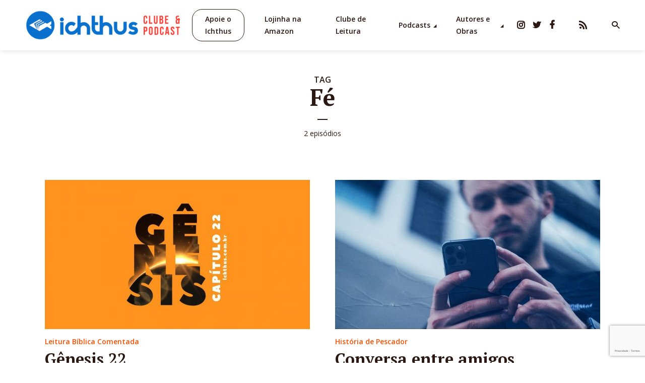

--- FILE ---
content_type: text/html; charset=UTF-8
request_url: https://ichthus.com.br/tag/fe/
body_size: 25548
content:
<!DOCTYPE html>
<html lang="pt-BR" class="no-js no-svg">

<head>
	<meta charset="UTF-8">
	<meta http-equiv="x-ua-compatible" content="ie=edge">
	<meta name="viewport" content="width=device-width, initial-scale=1">
	<link rel="profile" href="https://gmpg.org/xfn/11" />
	<title>Fé &#8211; Ichthus</title>
<meta name='robots' content='max-image-preview:large' />
	<style>img:is([sizes="auto" i], [sizes^="auto," i]) { contain-intrinsic-size: 3000px 1500px }</style>
	<link rel="alternate" type="application/rss+xml" title="Feed para Ichthus &raquo;" href="https://ichthus.com.br/feed/" />
<link rel="alternate" type="application/rss+xml" title="Feed de comentários para Ichthus &raquo;" href="https://ichthus.com.br/comments/feed/" />
<link rel="alternate" type="application/rss+xml" title="Feed de tag para Ichthus &raquo; Fé" href="https://ichthus.com.br/tag/fe/feed/" />
		<!-- This site uses the Google Analytics by ExactMetrics plugin v8.3.2 - Using Analytics tracking - https://www.exactmetrics.com/ -->
		<!-- Note: ExactMetrics is not currently configured on this site. The site owner needs to authenticate with Google Analytics in the ExactMetrics settings panel. -->
					<!-- No tracking code set -->
				<!-- / Google Analytics by ExactMetrics -->
		<script type="text/javascript">
/* <![CDATA[ */
window._wpemojiSettings = {"baseUrl":"https:\/\/s.w.org\/images\/core\/emoji\/15.0.3\/72x72\/","ext":".png","svgUrl":"https:\/\/s.w.org\/images\/core\/emoji\/15.0.3\/svg\/","svgExt":".svg","source":{"concatemoji":"https:\/\/ichthus.com.br\/wp-includes\/js\/wp-emoji-release.min.js?ver=6.7.4"}};
/*! This file is auto-generated */
!function(i,n){var o,s,e;function c(e){try{var t={supportTests:e,timestamp:(new Date).valueOf()};sessionStorage.setItem(o,JSON.stringify(t))}catch(e){}}function p(e,t,n){e.clearRect(0,0,e.canvas.width,e.canvas.height),e.fillText(t,0,0);var t=new Uint32Array(e.getImageData(0,0,e.canvas.width,e.canvas.height).data),r=(e.clearRect(0,0,e.canvas.width,e.canvas.height),e.fillText(n,0,0),new Uint32Array(e.getImageData(0,0,e.canvas.width,e.canvas.height).data));return t.every(function(e,t){return e===r[t]})}function u(e,t,n){switch(t){case"flag":return n(e,"\ud83c\udff3\ufe0f\u200d\u26a7\ufe0f","\ud83c\udff3\ufe0f\u200b\u26a7\ufe0f")?!1:!n(e,"\ud83c\uddfa\ud83c\uddf3","\ud83c\uddfa\u200b\ud83c\uddf3")&&!n(e,"\ud83c\udff4\udb40\udc67\udb40\udc62\udb40\udc65\udb40\udc6e\udb40\udc67\udb40\udc7f","\ud83c\udff4\u200b\udb40\udc67\u200b\udb40\udc62\u200b\udb40\udc65\u200b\udb40\udc6e\u200b\udb40\udc67\u200b\udb40\udc7f");case"emoji":return!n(e,"\ud83d\udc26\u200d\u2b1b","\ud83d\udc26\u200b\u2b1b")}return!1}function f(e,t,n){var r="undefined"!=typeof WorkerGlobalScope&&self instanceof WorkerGlobalScope?new OffscreenCanvas(300,150):i.createElement("canvas"),a=r.getContext("2d",{willReadFrequently:!0}),o=(a.textBaseline="top",a.font="600 32px Arial",{});return e.forEach(function(e){o[e]=t(a,e,n)}),o}function t(e){var t=i.createElement("script");t.src=e,t.defer=!0,i.head.appendChild(t)}"undefined"!=typeof Promise&&(o="wpEmojiSettingsSupports",s=["flag","emoji"],n.supports={everything:!0,everythingExceptFlag:!0},e=new Promise(function(e){i.addEventListener("DOMContentLoaded",e,{once:!0})}),new Promise(function(t){var n=function(){try{var e=JSON.parse(sessionStorage.getItem(o));if("object"==typeof e&&"number"==typeof e.timestamp&&(new Date).valueOf()<e.timestamp+604800&&"object"==typeof e.supportTests)return e.supportTests}catch(e){}return null}();if(!n){if("undefined"!=typeof Worker&&"undefined"!=typeof OffscreenCanvas&&"undefined"!=typeof URL&&URL.createObjectURL&&"undefined"!=typeof Blob)try{var e="postMessage("+f.toString()+"("+[JSON.stringify(s),u.toString(),p.toString()].join(",")+"));",r=new Blob([e],{type:"text/javascript"}),a=new Worker(URL.createObjectURL(r),{name:"wpTestEmojiSupports"});return void(a.onmessage=function(e){c(n=e.data),a.terminate(),t(n)})}catch(e){}c(n=f(s,u,p))}t(n)}).then(function(e){for(var t in e)n.supports[t]=e[t],n.supports.everything=n.supports.everything&&n.supports[t],"flag"!==t&&(n.supports.everythingExceptFlag=n.supports.everythingExceptFlag&&n.supports[t]);n.supports.everythingExceptFlag=n.supports.everythingExceptFlag&&!n.supports.flag,n.DOMReady=!1,n.readyCallback=function(){n.DOMReady=!0}}).then(function(){return e}).then(function(){var e;n.supports.everything||(n.readyCallback(),(e=n.source||{}).concatemoji?t(e.concatemoji):e.wpemoji&&e.twemoji&&(t(e.twemoji),t(e.wpemoji)))}))}((window,document),window._wpemojiSettings);
/* ]]> */
</script>
<link rel="stylesheet" id="megaphone-fonts-fonts" href="https://fonts.googleapis.com/css2?family=Open%20Sans:ital,wght@0,400;0,600&family=PT%20Serif:ital,wght@0,700&display=swap&ver=1.4" type="text/css" media="all" /><style id='wp-emoji-styles-inline-css' type='text/css'>

	img.wp-smiley, img.emoji {
		display: inline !important;
		border: none !important;
		box-shadow: none !important;
		height: 1em !important;
		width: 1em !important;
		margin: 0 0.07em !important;
		vertical-align: -0.1em !important;
		background: none !important;
		padding: 0 !important;
	}
</style>
<link rel='stylesheet' id='wp-block-library-css' href='https://ichthus.com.br/wp-includes/css/dist/block-library/style.min.css?ver=6.7.4' type='text/css' media='all' />
<style id='classic-theme-styles-inline-css' type='text/css'>
/*! This file is auto-generated */
.wp-block-button__link{color:#fff;background-color:#32373c;border-radius:9999px;box-shadow:none;text-decoration:none;padding:calc(.667em + 2px) calc(1.333em + 2px);font-size:1.125em}.wp-block-file__button{background:#32373c;color:#fff;text-decoration:none}
</style>
<style id='global-styles-inline-css' type='text/css'>
:root{--wp--preset--aspect-ratio--square: 1;--wp--preset--aspect-ratio--4-3: 4/3;--wp--preset--aspect-ratio--3-4: 3/4;--wp--preset--aspect-ratio--3-2: 3/2;--wp--preset--aspect-ratio--2-3: 2/3;--wp--preset--aspect-ratio--16-9: 16/9;--wp--preset--aspect-ratio--9-16: 9/16;--wp--preset--color--black: #000000;--wp--preset--color--cyan-bluish-gray: #abb8c3;--wp--preset--color--white: #ffffff;--wp--preset--color--pale-pink: #f78da7;--wp--preset--color--vivid-red: #cf2e2e;--wp--preset--color--luminous-vivid-orange: #ff6900;--wp--preset--color--luminous-vivid-amber: #fcb900;--wp--preset--color--light-green-cyan: #7bdcb5;--wp--preset--color--vivid-green-cyan: #00d084;--wp--preset--color--pale-cyan-blue: #8ed1fc;--wp--preset--color--vivid-cyan-blue: #0693e3;--wp--preset--color--vivid-purple: #9b51e0;--wp--preset--color--megaphone-acc: #FF4F00;--wp--preset--color--megaphone-text: #2B1813;--wp--preset--color--megaphone-bg: #ffffff;--wp--preset--color--megaphone-bg-alt-1: #f2f2f2;--wp--preset--color--megaphone-bg-alt-2: #424850;--wp--preset--gradient--vivid-cyan-blue-to-vivid-purple: linear-gradient(135deg,rgba(6,147,227,1) 0%,rgb(155,81,224) 100%);--wp--preset--gradient--light-green-cyan-to-vivid-green-cyan: linear-gradient(135deg,rgb(122,220,180) 0%,rgb(0,208,130) 100%);--wp--preset--gradient--luminous-vivid-amber-to-luminous-vivid-orange: linear-gradient(135deg,rgba(252,185,0,1) 0%,rgba(255,105,0,1) 100%);--wp--preset--gradient--luminous-vivid-orange-to-vivid-red: linear-gradient(135deg,rgba(255,105,0,1) 0%,rgb(207,46,46) 100%);--wp--preset--gradient--very-light-gray-to-cyan-bluish-gray: linear-gradient(135deg,rgb(238,238,238) 0%,rgb(169,184,195) 100%);--wp--preset--gradient--cool-to-warm-spectrum: linear-gradient(135deg,rgb(74,234,220) 0%,rgb(151,120,209) 20%,rgb(207,42,186) 40%,rgb(238,44,130) 60%,rgb(251,105,98) 80%,rgb(254,248,76) 100%);--wp--preset--gradient--blush-light-purple: linear-gradient(135deg,rgb(255,206,236) 0%,rgb(152,150,240) 100%);--wp--preset--gradient--blush-bordeaux: linear-gradient(135deg,rgb(254,205,165) 0%,rgb(254,45,45) 50%,rgb(107,0,62) 100%);--wp--preset--gradient--luminous-dusk: linear-gradient(135deg,rgb(255,203,112) 0%,rgb(199,81,192) 50%,rgb(65,88,208) 100%);--wp--preset--gradient--pale-ocean: linear-gradient(135deg,rgb(255,245,203) 0%,rgb(182,227,212) 50%,rgb(51,167,181) 100%);--wp--preset--gradient--electric-grass: linear-gradient(135deg,rgb(202,248,128) 0%,rgb(113,206,126) 100%);--wp--preset--gradient--midnight: linear-gradient(135deg,rgb(2,3,129) 0%,rgb(40,116,252) 100%);--wp--preset--font-size--small: 12.8px;--wp--preset--font-size--medium: 20px;--wp--preset--font-size--large: 28.8px;--wp--preset--font-size--x-large: 42px;--wp--preset--font-size--normal: 16px;--wp--preset--font-size--huge: 38.4px;--wp--preset--font-family--inter: "Inter", sans-serif;--wp--preset--font-family--cardo: Cardo;--wp--preset--spacing--20: 0.44rem;--wp--preset--spacing--30: 0.67rem;--wp--preset--spacing--40: 1rem;--wp--preset--spacing--50: 1.5rem;--wp--preset--spacing--60: 2.25rem;--wp--preset--spacing--70: 3.38rem;--wp--preset--spacing--80: 5.06rem;--wp--preset--shadow--natural: 6px 6px 9px rgba(0, 0, 0, 0.2);--wp--preset--shadow--deep: 12px 12px 50px rgba(0, 0, 0, 0.4);--wp--preset--shadow--sharp: 6px 6px 0px rgba(0, 0, 0, 0.2);--wp--preset--shadow--outlined: 6px 6px 0px -3px rgba(255, 255, 255, 1), 6px 6px rgba(0, 0, 0, 1);--wp--preset--shadow--crisp: 6px 6px 0px rgba(0, 0, 0, 1);}:where(.is-layout-flex){gap: 0.5em;}:where(.is-layout-grid){gap: 0.5em;}body .is-layout-flex{display: flex;}.is-layout-flex{flex-wrap: wrap;align-items: center;}.is-layout-flex > :is(*, div){margin: 0;}body .is-layout-grid{display: grid;}.is-layout-grid > :is(*, div){margin: 0;}:where(.wp-block-columns.is-layout-flex){gap: 2em;}:where(.wp-block-columns.is-layout-grid){gap: 2em;}:where(.wp-block-post-template.is-layout-flex){gap: 1.25em;}:where(.wp-block-post-template.is-layout-grid){gap: 1.25em;}.has-black-color{color: var(--wp--preset--color--black) !important;}.has-cyan-bluish-gray-color{color: var(--wp--preset--color--cyan-bluish-gray) !important;}.has-white-color{color: var(--wp--preset--color--white) !important;}.has-pale-pink-color{color: var(--wp--preset--color--pale-pink) !important;}.has-vivid-red-color{color: var(--wp--preset--color--vivid-red) !important;}.has-luminous-vivid-orange-color{color: var(--wp--preset--color--luminous-vivid-orange) !important;}.has-luminous-vivid-amber-color{color: var(--wp--preset--color--luminous-vivid-amber) !important;}.has-light-green-cyan-color{color: var(--wp--preset--color--light-green-cyan) !important;}.has-vivid-green-cyan-color{color: var(--wp--preset--color--vivid-green-cyan) !important;}.has-pale-cyan-blue-color{color: var(--wp--preset--color--pale-cyan-blue) !important;}.has-vivid-cyan-blue-color{color: var(--wp--preset--color--vivid-cyan-blue) !important;}.has-vivid-purple-color{color: var(--wp--preset--color--vivid-purple) !important;}.has-black-background-color{background-color: var(--wp--preset--color--black) !important;}.has-cyan-bluish-gray-background-color{background-color: var(--wp--preset--color--cyan-bluish-gray) !important;}.has-white-background-color{background-color: var(--wp--preset--color--white) !important;}.has-pale-pink-background-color{background-color: var(--wp--preset--color--pale-pink) !important;}.has-vivid-red-background-color{background-color: var(--wp--preset--color--vivid-red) !important;}.has-luminous-vivid-orange-background-color{background-color: var(--wp--preset--color--luminous-vivid-orange) !important;}.has-luminous-vivid-amber-background-color{background-color: var(--wp--preset--color--luminous-vivid-amber) !important;}.has-light-green-cyan-background-color{background-color: var(--wp--preset--color--light-green-cyan) !important;}.has-vivid-green-cyan-background-color{background-color: var(--wp--preset--color--vivid-green-cyan) !important;}.has-pale-cyan-blue-background-color{background-color: var(--wp--preset--color--pale-cyan-blue) !important;}.has-vivid-cyan-blue-background-color{background-color: var(--wp--preset--color--vivid-cyan-blue) !important;}.has-vivid-purple-background-color{background-color: var(--wp--preset--color--vivid-purple) !important;}.has-black-border-color{border-color: var(--wp--preset--color--black) !important;}.has-cyan-bluish-gray-border-color{border-color: var(--wp--preset--color--cyan-bluish-gray) !important;}.has-white-border-color{border-color: var(--wp--preset--color--white) !important;}.has-pale-pink-border-color{border-color: var(--wp--preset--color--pale-pink) !important;}.has-vivid-red-border-color{border-color: var(--wp--preset--color--vivid-red) !important;}.has-luminous-vivid-orange-border-color{border-color: var(--wp--preset--color--luminous-vivid-orange) !important;}.has-luminous-vivid-amber-border-color{border-color: var(--wp--preset--color--luminous-vivid-amber) !important;}.has-light-green-cyan-border-color{border-color: var(--wp--preset--color--light-green-cyan) !important;}.has-vivid-green-cyan-border-color{border-color: var(--wp--preset--color--vivid-green-cyan) !important;}.has-pale-cyan-blue-border-color{border-color: var(--wp--preset--color--pale-cyan-blue) !important;}.has-vivid-cyan-blue-border-color{border-color: var(--wp--preset--color--vivid-cyan-blue) !important;}.has-vivid-purple-border-color{border-color: var(--wp--preset--color--vivid-purple) !important;}.has-vivid-cyan-blue-to-vivid-purple-gradient-background{background: var(--wp--preset--gradient--vivid-cyan-blue-to-vivid-purple) !important;}.has-light-green-cyan-to-vivid-green-cyan-gradient-background{background: var(--wp--preset--gradient--light-green-cyan-to-vivid-green-cyan) !important;}.has-luminous-vivid-amber-to-luminous-vivid-orange-gradient-background{background: var(--wp--preset--gradient--luminous-vivid-amber-to-luminous-vivid-orange) !important;}.has-luminous-vivid-orange-to-vivid-red-gradient-background{background: var(--wp--preset--gradient--luminous-vivid-orange-to-vivid-red) !important;}.has-very-light-gray-to-cyan-bluish-gray-gradient-background{background: var(--wp--preset--gradient--very-light-gray-to-cyan-bluish-gray) !important;}.has-cool-to-warm-spectrum-gradient-background{background: var(--wp--preset--gradient--cool-to-warm-spectrum) !important;}.has-blush-light-purple-gradient-background{background: var(--wp--preset--gradient--blush-light-purple) !important;}.has-blush-bordeaux-gradient-background{background: var(--wp--preset--gradient--blush-bordeaux) !important;}.has-luminous-dusk-gradient-background{background: var(--wp--preset--gradient--luminous-dusk) !important;}.has-pale-ocean-gradient-background{background: var(--wp--preset--gradient--pale-ocean) !important;}.has-electric-grass-gradient-background{background: var(--wp--preset--gradient--electric-grass) !important;}.has-midnight-gradient-background{background: var(--wp--preset--gradient--midnight) !important;}.has-small-font-size{font-size: var(--wp--preset--font-size--small) !important;}.has-medium-font-size{font-size: var(--wp--preset--font-size--medium) !important;}.has-large-font-size{font-size: var(--wp--preset--font-size--large) !important;}.has-x-large-font-size{font-size: var(--wp--preset--font-size--x-large) !important;}
:where(.wp-block-post-template.is-layout-flex){gap: 1.25em;}:where(.wp-block-post-template.is-layout-grid){gap: 1.25em;}
:where(.wp-block-columns.is-layout-flex){gap: 2em;}:where(.wp-block-columns.is-layout-grid){gap: 2em;}
:root :where(.wp-block-pullquote){font-size: 1.5em;line-height: 1.6;}
</style>
<link rel='stylesheet' id='meks-app-block-frontend-css-css' href='https://ichthus.com.br/wp-content/plugins/meks-audio-player/assets/css/blocks.style.css?ver=1.3' type='text/css' media='all' />
<link rel='stylesheet' id='mks_shortcodes_fntawsm_css-css' href='https://ichthus.com.br/wp-content/plugins/meks-flexible-shortcodes/css/font-awesome/css/font-awesome.min.css?ver=1.3.6' type='text/css' media='screen' />
<link rel='stylesheet' id='mks_shortcodes_simple_line_icons-css' href='https://ichthus.com.br/wp-content/plugins/meks-flexible-shortcodes/css/simple-line/simple-line-icons.css?ver=1.3.6' type='text/css' media='screen' />
<link rel='stylesheet' id='mks_shortcodes_css-css' href='https://ichthus.com.br/wp-content/plugins/meks-flexible-shortcodes/css/style.css?ver=1.3.6' type='text/css' media='screen' />
<link rel='stylesheet' id='wpsm_ac-font-awesome-front-css' href='https://ichthus.com.br/wp-content/plugins/responsive-accordion-and-collapse/css/font-awesome/css/font-awesome.min.css?ver=6.7.4' type='text/css' media='all' />
<link rel='stylesheet' id='wpsm_ac_bootstrap-front-css' href='https://ichthus.com.br/wp-content/plugins/responsive-accordion-and-collapse/css/bootstrap-front.css?ver=6.7.4' type='text/css' media='all' />
<link rel='stylesheet' id='woocommerce-layout-css' href='https://ichthus.com.br/wp-content/plugins/woocommerce/assets/css/woocommerce-layout.css?ver=9.7.1' type='text/css' media='all' />
<link rel='stylesheet' id='woocommerce-smallscreen-css' href='https://ichthus.com.br/wp-content/plugins/woocommerce/assets/css/woocommerce-smallscreen.css?ver=9.7.1' type='text/css' media='only screen and (max-width: 768px)' />
<link rel='stylesheet' id='woocommerce-general-css' href='https://ichthus.com.br/wp-content/plugins/woocommerce/assets/css/woocommerce.css?ver=9.7.1' type='text/css' media='all' />
<style id='woocommerce-inline-inline-css' type='text/css'>
.woocommerce form .form-row .required { visibility: visible; }
</style>
<link rel='stylesheet' id='brands-styles-css' href='https://ichthus.com.br/wp-content/plugins/woocommerce/assets/css/brands.css?ver=9.7.1' type='text/css' media='all' />
<link rel='stylesheet' id='megaphone-main-css' href='https://ichthus.com.br/wp-content/themes/megaphone/assets/css/min.css?ver=1.4' type='text/css' media='all' />
<style id='megaphone-main-inline-css' type='text/css'>
body,#cancel-comment-reply-link{color: #2B1813;background: #ffffff;}body,#cancel-comment-reply-link,.meks-ap{font-family: 'Open Sans', Arial, sans-serif;font-weight: 400;}h1,h2,h3,h4,h5,h6,.h1,.h2,.h3,.h4,.h5,.h6,.h7,.h8,.fn,p.has-drop-cap:not(:focus)::first-letter{font-family: 'PT Serif', Arial, sans-serif;font-weight: 700;}h1,h2,h3,h4,h5,h6,.h1,.h2,.h3,.h4,.h5,.h6,.has-large-font-size{color: #2B1813;}.entry-title a,.show-title a{color: #2B1813;}.meta-sponsored span{color: #FF4F00; }.megaphone-overlay .meta-sponsored span{color: #FFF; }body{font-size:1.6rem;}.megaphone-header{font-size:1.4rem;}h1, .h1{font-size:2.6rem;}h2, .h2,.has-large-font-size,.has-huge-font-size, .has-larger-font-size{font-size:2.4rem;}h3, .h3{font-size:2.2rem;}h4, .h4{font-size:2rem;}h5, .h5{font-size:1.8rem;}h6, .h6,.megaphone-show .megaphone-shows-list-small .entry-title {font-size:1.6rem;}.megaphone-items .megaphone-shows-list-medium .entry-title{font-size:1.8rem;}.h7{font-size: 2rem;}.h8,.section-content .megaphone-menu-subscribe .header-el-label{font-size: 1.6rem;}.section-title{font-size: 2rem;}.h0{font-size:3rem;}.author-header .text-small,.text-small {font-size: 1.2rem;}.widget-title,.author-header .h8,.mks_author_widget h3{font-size:2.2rem; }.archive-label{font-size: 1.6rem;}.entry-content .meks_ess_share_label h5{font-size:1.8rem; }.widget{font-size:1.4rem;}.header-mobile>.container{height: 60px;}.megaphone-player-paceholder-big .megaphone-placeholder-title,.megaphone-player-paceholder-medium .megaphone-placeholder-title{font-size: 1.8rem;}.megaphone-placeholder-label{color: #2B1813;}.megaphone-button,input[type="submit"],input[type="button"],button[type="submit"],.megaphone-pagination a,ul.page-numbers a,.meks-instagram-follow-link .meks-widget-cta,.mks_autor_link_wrap a,.mks_read_more a,.paginated-post-wrapper a,.entry-content .megaphone-button,.megaphone-pagination a, .page-numbers.current{font-size: 1.2rem;}.header-sticky-main > .container{height: 60px;}.megaphone-menu-action .mf{font-size:2.4rem;}@media (min-width: 374px){ }@media (min-width: 600px){ .header-mobile>.container{height: 80px;}body.megaphone-header-indent .megaphone-header + .megaphone-section{margin-top: -80px;}body.megaphone-header-indent .megaphone-header + .megaphone-section .overlay-container{padding-top: 50px;}.header-sticky-main > .container{height: 70px;}.megaphone-placeholder-label{color: #FF4F00; }.megaphone-button,input[type="submit"],input[type="button"],button[type="submit"],.megaphone-pagination a,ul.page-numbers a,.meks-instagram-follow-link .meks-widget-cta,.mks_autor_link_wrap a,.mks_read_more a,.paginated-post-wrapper a,.entry-content .megaphone-button,.megaphone-pagination a, .page-numbers.current{font-size: 1.2rem;}.widget-title,.author-header .h8,.mks_author_widget h3{font-size:2.4rem; }.archive-label{font-size: 1.6rem;}}@media (max-width: 374px){.megaphone-overlay .h1,.megaphone-overlay .h2,.megaphone-overlay .h3,.megaphone-overlay .h4,.megaphone-overlay .h5{font-size: 2.2rem;}}@media (max-width: 600px){ .megaphone-layout-c .h4,.megaphone-layout-d .h5,.megaphone-layout-e .h4{font-size: 2.2rem;}.megaphone-layout-f .h4{font-size:1.6rem;}}@media (min-width: 600px) and (max-width: 900px){ .h0{font-size:4.6rem;}h1, .h1{font-size:4rem;}h2, .h2{font-size:3.2rem;}h3, .h3{font-size:2.8rem;}h4, .h4,.wp-block-cover .wp-block-cover-image-text,.wp-block-cover .wp-block-cover-text,.wp-block-cover h2,.wp-block-cover-image .wp-block-cover-image-text,.wp-block-cover-image .wp-block-cover-text,.wp-block-cover-image h2{font-size:2.4rem;}h5, .h5{font-size:2rem;}h6, .h6,.megaphone-show .megaphone-shows-list-small .entry-title{font-size:1.8rem;}.section-title {font-size:2.8rem;}.megaphone-site-branding .site-title.logo-img-none{font-size: 3rem;}.megaphone-layout-c .h4,.megaphone-layout-d .h5,.megaphone-layout-e .h4{ font-size: 2.8rem;}.megaphone-layout-f .h4{font-size:2.4rem;}}@media (min-width: 900px){ body{font-size:1.6rem;}.h0{font-size:6.4rem;} h1, .h1{font-size:5.8rem;}h2, .h2{font-size:4.6rem;}h3, .h3{font-size:4.0rem;}h4, .h4{font-size:3.2rem;}h5, .h5,.header-sticky-main .h4{font-size:2.6rem;}h6, .h6,.megaphone-show .megaphone-shows-list-medium .entry-title{font-size: 2.2rem;}.section-title{font-size:3.2rem;}.paragraph-small,.text-small {font-size:1.4rem;}.megaphone-shows-list-small .entry-title{font-size: 1.6rem;}.megaphone-shows-list-medium .entry-title{font-size: 2rem;}.header-sticky-main > .container{height: 80px;}.megaphone-show .megaphone-shows-list-small .entry-title{font-size:1.8rem;}.megaphone-show-d.megaphone-show .megaphone-shows-list-small .entry-title{font-size:1.6rem;}body.megaphone-header-indent .megaphone-header + .megaphone-section{margin-top: -100px;}body.megaphone-header-indent .megaphone-header + .megaphone-section .overlay-container{padding-top: 50px;}}@media (max-width: 599px){ .megaphone-layout-a .entry-content,.megaphone-layout-b .entry-content,.megaphone-layout-c .entry-content,.megaphone-layout-e .entry-content{font-size:1.4rem;}}.megaphone-header{font-family: 'Open Sans', Arial, sans-serif;font-weight: 600;}.header-top{background-color: #f2f2f2;color: #2B1813;font-size: 1.4rem;}.header-top .sub-menu{background-color: #f2f2f2;}.header-top a{color: #2B1813;}.header-top li:hover > a{color: #FF4F00;}.header-top .container {height: 50px;}.megaphone-menu-action .search-form button[type=submit],.widget_search button[type=submit] {background: 0 0;border: none;color: #2B1813; }.megaphone-menu-action .search-form button[type=submit]:hover{border: none; color: #FF4F00; }.widget_search button[type=submit]:hover{color: #FF4F00; }.header-middle,.header-middle .sub-menu{background-color: #ffffff;}.megaphone-header ul.megaphone-menu .megaphone-mega-menu .megaphone-menu-posts>li a{color: #2b1813;}.megaphone-header ul.megaphone-menu .megaphone-mega-menu .megaphone-menu-posts>li a:hover{color: #ff4f00;}.header-middle,.header-middle a,.header-mobile .megaphone-menu-action a,.header-middle ul.megaphone-menu .megaphone-mega-menu .menu-item-has-children:hover > a{color: #2b1813;}.header-middle a:hover,.header-mobile .megaphone-menu-action a:hover,.megaphone-modal-close:hover{color: #ff4f00;}.header-middle li:hover > a,.header-middle .current-menu-item > a,.header-middle .current-menu-parent > a {color: #ff4f00;}.header-middle > .container {height: 100px;}.header-middle .megaphone-menu-donate li a,.header-middle .megaphone-menu-donate .empty-list a{border-color: #2b1813;}.header-middle .megaphone-menu-donate li a:hover,.header-middle .megaphone-menu-donate .empty-list a:hover,.megaphone-header-indent .header-middle .megaphone-menu-donate li a:hover{border-color: #ff4f00; color: #ff4f00;}.header-bottom,.header-bottom .sub-menu{background-color: #f6f6f6;}.header-bottom,.header-bottom a{color: #2B1813; }.header-bottom li:hover > a,.header-bottom .current-menu-item > a,.header-bottom .current-menu-parent > a{color: #ff4f00; }.header-bottom > .container{height: 60px;}.header-bottom .megaphone-menu-donate li a,.header-bottom .megaphone-menu-donate .empty-list a{border-color: #2B1813;}.header-bottom .megaphone-menu-donate li a:hover,.header-bottom .megaphone-menu-donate .empty-list a:hover{border-color: #ff4f00; color: #ff4f00;}.header-sticky,.header-sticky .sub-menu{background-color: #ffffff;}.header-sticky,.header-sticky a{color: #2b1813; }.header-sticky li:hover > a,.header-sticky .current-menu-item > a,.header-sticky .current-menu-parent > a{color: #ff4f00; }.header-sticky .megaphone-menu-donate li a,.header-sticky .megaphone-menu-donate .empty-list a{border-color: #2b1813;}.header-sticky .megaphone-menu-donate li a:hover,.header-sticky .megaphone-menu-donate .empty-list a:hover{border-color: #ff4f00; color: #ff4f00;}.widget .current-menu-item > a,.widget .current-menu-parent > a{color: #FF4F00;}@media (min-width: 900px) and (max-width: 1050px){.header-middle > .container {height: 100px;}.header-bottom > .container,.header-bottom-slots {height: 50px;}}a,.placeholder-slot-r .entry-episode{color: #FF4F00;}.megaphone-archive-no-image .overlay-container .archive-label,.archive-label{color: #2B1813;}.entry-content a{color: #2B1813;border-color: #FF4F00;}.entry-content a:hover,.entry-summary > span{color: #FF4F00;}.megaphone-hidden-content{max-height: 700px;}.megaphone-menu-donate li a,.megaphone-menu-donate .empty-list a{border-color: #2B1813;}.megaphone-menu-donate li a:hover,.megaphone-menu-donate .empty-list a:hover{border-color: #FF4F00; color: #FF4F00;}.overlay-container .archive-label{color: #FFF;}.megaphone-bg-alt-1{background-color: #f2f2f2;}.megaphone-bg-alt-2 {background-color: #424850}.megaphone-modal{background:#FFF;}.megaphone-overlay-fallback{background-color: #2B1813; }.megaphone-modal .megaphone-menu-social li a:hover, .meks_ess a:hover {background: #2B1813;}.megaphone-button,input[type="submit"],input[type="button"],button[type="submit"],.megaphone-pagination a,ul.page-numbers a,.meks-instagram-follow-link .meks-widget-cta,.widget .mks_autor_link_wrap a,.widget .mks_read_more a,.paginated-post-wrapper a,.entry-content .megaphone-button,#cancel-comment-reply-link,.comment-reply-link,.megaphone-buttons .megaphone-menu-subscribe a,.megaphone-menu-donate a,.entry-category a,.entry-category .meta-item,.episode-item,.header-el-label,.megaphone-link-special,.entry-episode,.link-uppercase,.archive-label,.wp-block-button .wp-block-button__link,.placeholder-slot-r .megaphone-placeholder-title{font-family: 'Open Sans', Arial, sans-serif;font-weight: 600; }.megaphone-button,input[type="submit"],input[type="button"],button[type="submit"],.megaphone-pagination a,ul.page-numbers a,.meks-instagram-follow-link .meks-widget-cta,.widget .mks_autor_link_wrap a,.widget .mks_read_more a,.paginated-post-wrapper a,.entry-content .megaphone-button,#cancel-comment-reply-link,.comment-reply-link{background: #FF4F00;color: #fff;}.megaphone-button:hover,input[type="submit"]:hover,input[type="button"]:hover,button[type="submit"]:hover,.megaphone-pagination a:hover,.meks-instagram-follow-link .meks-widget-cta:hover,.widget .mks_autor_link_wrap a:hover,.widget .mks_read_more a:hover,.paginated-post-wrapper a:hover,.entry-content .megaphone-button:hover,ul.page-numbers a:hover {background: #2B1813;color: #fff;}.megaphone-button-hollow:hover,.comment-reply-link:hover,.megaphone-button-circle:hover,#cancel-comment-reply-link:hover,button.megaphone-button-hollow:hover,.megaphone-modal.search-alt button[type=submit]:hover,.search-alt button[type="submit"]:hover{background: 0 0;border-color: #FF4F00;color: #FF4F00;}.megaphone-button-circle{border: 1px solid #2B1813;color: #2B1813;}.megaphone-button-hollow,.comment-reply-link,#cancel-comment-reply-link,button.megaphone-button-hollow,.megaphone-modal.search-alt button[type=submit],.search-alt button[type="submit"]{background: transparent;border: 1px solid #2B1813;color: #2B1813;}.megaphone-buttons .megaphone-menu-subscribe li a,.megaphone-modal .megaphone-buttons .megaphone-menu-subscribe li a{color: #2B1813;}.megaphone-buttons .megaphone-menu-subscribe li a:hover,.megaphone-modal .megaphone-buttons .megaphone-menu-subscribe li a:hover{color: #FF4F00;}.megaphone-overlay .megaphone-button{background: #FFF;color: #333;border: none;}.megaphone-overlay .megaphone-button-hollow,.megaphone-subscribe-indented .megaphone-buttons .megaphone-menu-subscribe a{background: transparent;color: #FFF;}.megaphone-overlay .megaphone-button:hover{color: #FFF;background: #FF4F00;}.megaphone-overlay .entry-category a:hover,.megaphone-placeholder-title a:hover{color: #FF4F00; }.megaphone-show-more:before{background: -webkit-gradient(linear,left top,left bottom,from(rgba(255,255,255,0)),to(#ffffff));background: linear-gradient(to bottom,rgba(255,255,255,0) 0,#ffffff 100%);}.section-title + a,.section-subnav a,.megaphone-link-special,.section-title + a:before{color: #2B1813;}.section-title + a:hover,.megaphone-link-special:hover{color: #FF4F00; }.section-title:before{background: #FF4F00;}.section-title-gray:before{background: rgba(43,24,19,0.07); }.entry-category a,.entry-meta a:hover,.megaphone-show-header .entry-episode,.entry-title a:hover,.show-title a:hover,.author-header a:hover,.author-header a:hover,.fn a:hover,.section-subnav a:hover,.entry-tags a:hover,.tagcloud a:hover,.megaphone-show .shows-title a:hover,.megaphone-overlay .megaphone-breadcrumbs a:hover,.megaphone-breadcrumbs a,.meks-ap-timestamp .meks-jump-player:hover{color: #FF4F00;}.entry-category a:hover,.megaphone-show .shows-title a,.megaphone-breadcrumbs a:hover,.megaphone-sidebar-branding a{color: #2B1813;}.entry-tags a,.tagcloud a,.meks-ap-timestamp .meks-jump-player{background: #F3F3F3;color: #2B1813;}.tagcloud a {background: rgba(43,24,19,0.07); }.entry-category a:before{color: rgba(43,24,19,0.5);}.entry-meta .meta-item,.comment-metadata a,.entry-category .meta-item,.megaphone-breadcrumbs{color: rgba(43,24,19,0.5);}.entry-meta .meta-item::before,.entry-category a:before, .entry-category .meta-sponsored + .meta-item:before,.megaphone-show-header .meta-sponsored + .entry-episode:before{color: rgba(43,24,19,0.5);}.megaphone-overlay .entry-meta .meta-item::before,.megaphone-overlay .entry-category a:before, .megaphone-overlay .entry-category .meta-sponsored + .meta-item:before,.megaphone-overlay .megaphone-show-header .meta-sponsored + .entry-episode:before{color: rgba(255,255,255,0.5);}.entry-meta a,.author-header a,.author-header a,.fn a{color: #2B1813; }.entry-media .entry-episode,.episode-item{color: #FFF;}.megaphone-triangle{border-color: transparent transparent #FF4F00 transparent;}.megaphone-triangle-after{border-color: #FF4F00 transparent transparent transparent;}.megaphone-triangle:before{background-color: #FF4F00; }.double-bounce1, .double-bounce2{background-color: #FF4F00;}.megaphone-pagination .page-numbers.current,.paginated-post-wrapper .current,ul.page-numbers .current{background-color: rgba(43,24,19,0.1); color: #2B1813;}.megaphone-button.disabled,.megaphone-button.disabled:hover{background-color: rgba(43,24,19,0.1); color: #2B1813;pointer-events: none;}.megaphone-ellipsis div{background-color: #FF4F00; }.megaphone-no-image .entry-media{background-color: rgba(43,24,19,0.1); }.megaphone-show-episode-number{background-color: #ffffff; color: #2B1813;}.megaphone-show-episode-number strong{color: #FF4F00;}.megaphone-show .entry-media{background-color: #FF4F00; }.player-paceholder .megaphone-placeholder-title{color: #2B1813; }.wa-layout-3 .player-paceholder .megaphone-button-play,.wa-layout-3 .player-paceholder .megaphone-placeholder-title a,.single-layout-5 .player-paceholder .megaphone-button-play,.single-layout-5 .player-paceholder .megaphone-placeholder-title{color: #2B1813;}.player-paceholder .megaphone-button-play,.player-paceholder .megaphone-placeholder-title a{color: #2B1813; }.megaphone-button-play:hover,.player-paceholder .megaphone-placeholder-title a:hover,.wa-layout-3 .player-paceholder.player-paceholder-medium a:hover{color: #FF4F00;}.megaphone-play-current:hover a,.megaphone-play-current:hover .megaphone-placeholder-title,.megaphone-play-current:hover .megaphone-button-play-medium{color: #FF4F00;}.megaphone-shows-list .megaphone-button-play{color: #2B1813;}.megaphone-shows-list .megaphone-button-play:hover{color: #FF4F00;}body .meks-ap,body .meks-ap-player,body .meks-ap-player iframe {height: 120px; }body .meks-ap-collapsed,.megaphone-player-hidden .meks-ap{bottom: -120px; }.meks-ap-slot-l{background-color: #FF4F00;color:#fff; }.meks-ap-title{color:#fff; }.megaphone-player-action .megaphone-menu-subscribe a{color: #2B1813;}.meks-ap-player .mejs-volume-current{background-color: #FF4F00; }.meks-ap-player .mejs-volume-handle{background: 0 0;}.meks-ap-toggle.meks-ap-bg{background-color: rgba(43,24,19,0.5);}.meks-ap-player .mejs__speed-selected, .meks-ap-player .mejs-speed-selected,.meks-ap .mejs-speed-selector-label:hover,.megaphone-player-action .megaphone-menu-subscribe a:hover,.megaphone-player-action .megaphone-share-wrapper .meks_ess a:hover{color: #FF4F00;}.megaphone-player-action .mejs-button:hover > button{color: #2B1813;}.widget-inside,.widget-inside.megaphone-bg-alt-1{background-color: #f2f2f2;color: #2B1813; }.widget a{color: #2B1813;}.widget li{color: rgba(43,24,19,0.5); }.widget a:hover{color: #FF4F00;}.widget-inside.megaphone-bg-alt-2{background-color: #424850;color: #fff; }.widget-inside.megaphone-bg-alt-2 p,.widget-inside.megaphone-bg-alt-2 .widget-title,.widget-inside.megaphone-bg-alt-2 a{color: #fff;}.megaphone-bg-alt-2 .widget-inside.megaphone-bg-alt-2 p,.megaphone-bg-alt-2 .widget-inside.megaphone-bg-alt-2 .widget-title,.megaphone-bg-alt-2 .widget-inside.megaphone-bg-alt-2 a {color: #fff; }.megaphone-bg-alt-1 .widget-inside.megaphone-bg-alt-1:after{background-color: rgba(43,24,19,0.05); }.megaphone-bg-alt-2 .widget-inside.megaphone-bg-alt-2:after{background-color: rgba(255,255,255,0.05);}.megaphone-bg-alt-2 input[type="text"], .megaphone-bg-alt-2 input[type="email"], .megaphone-bg-alt-2 input[type="url"], .megaphone-bg-alt-2 input[type="password"], .megaphone-bg-alt-2 input[type="search"], .megaphone-bg-alt-2 input[type="number"], .megaphone-bg-alt-2 select, .megaphone-bg-alt-2 textarea{border-color:rgba(255,255,255,0.2);}ul.mks_social_widget_ul li a:hover{background-color: #2B1813;}.widget_calendar #today a{color: #fff;}.widget_calendar #today a{}.rssSummary,.widget-title .rsswidget{color: #120E0D;}.widget .count,.wp-block-archives .count,.wp-block-categories .count{background-color: #FF4F00;color: #fff; }.widget_categories ul li a,.widget_archive ul li a{color: #2B1813; }.widget_categories ul li a:hover,.widget_archive ul li a:hover{color: #FF4F00; }.megaphone-duotone-overlay .entry-media::before{background-color: #FF4F00;}.section-content.alignfull + .megaphone-bg-alt-1{box-shadow: -526px 0 0 #f2f2f2, -1052px 0 0 #f2f2f2,526px 0 0 #f2f2f2, 1052px 0 0 #f2f2f2; }input[type="text"],input[type="email"],input[type="url"],input[type="password"],input[type="search"],input[type="number"],input[type="tel"],input[type="range"],input[type="date"],input[type="month"],input[type="week"],input[type="time"],input[type="datetime"],input[type="datetime-local"],input[type="color"],select,textarea{border: 1px solid rgba(43,24,19,0.1);}.megaphone-footer .container + .container .megaphone-copyright {border-top: 1px solid rgba(255,255,255,0.1);}.megaphone-goto-top,.megaphone-goto-top:hover{background-color: #2B1813; color: #ffffff; }.megaphone-header .site-title a{ text-transform: none;}.site-description{ text-transform: none;}.megaphone-header li a{ text-transform: none;}.megaphone-header .header-top, .megaphone-header .header-top li a{ text-transform: none;}.widget-title, .megaphone-footer .widget-title{ text-transform: none;}.section-title{ text-transform: none;}.entry-title, .meks-ap-title{ text-transform: none;}h1, h2, h3, h4, h5, h6, .fn, .h7, .h8{ text-transform: none;}@media(min-width: 900px){.has-small-font-size{ font-size: 1.3rem;}.has-normal-font-size{ font-size: 1.6rem;}.has-large-font-size{ font-size: 2.9rem;}.has-huge-font-size{ font-size: 3.8rem;}}.has-megaphone-acc-background-color{ background-color: #FF4F00;}.has-megaphone-acc-color{ color: #FF4F00;}.has-megaphone-text-background-color{ background-color: #2B1813;}.has-megaphone-text-color{ color: #2B1813;}.has-megaphone-bg-background-color{ background-color: #ffffff;}.has-megaphone-bg-color{ color: #ffffff;}.has-megaphone-bg-alt-1-background-color{ background-color: #f2f2f2;}.has-megaphone-bg-alt-1-color{ color: #f2f2f2;}.has-megaphone-bg-alt-2-background-color{ background-color: #424850;}.has-megaphone-bg-alt-2-color{ color: #424850;}.megaphone-footer{background-color: #42484F;color: #FFF;font-size: 1.6rem;}.megaphone-footer a{color: #FFF;}.megaphone-footer a:hover{color: #FF4F00;}.megaphone-footer .widget-title{color: #FFF;}.megaphone-footer .tagcloud a {background: rgba(255,255,255,0.2);color: #FFF;}.megaphone-footer-widgets + .megaphone-copyright{border-top: 1px solid rgba(255,255,255,0.1);}.megaphone-bg-alt-1 + .megaphone-bg-alt-1 .megaphone-section-separator{border-top: 1px solid rgba(43,24,19,0.1);}.megaphone-footer .widget .count,.megaphone-footer .widget_categories li a,.megaphone-footer .widget_archive li a,.megaphone-footer .widget .megaphone-accordion-nav,.megaphone-footer table,.megaphone-footer .widget-title .rsswidget,.megaphone-footer .widget li{color: #FFF;}.megaphone-footer select{color: #42484F;}.footer-divider{border-top: 1px solid rgba(255,255,255,0.1);}.megaphone-footer .rssSummary,.megaphone-footer .widget p{color: #FFF;}.megaphone-empty-message{background-color: rgba(43,24,19,0.1); }.megaphone-footer input[type="text"], .megaphone-footer input[type="email"], .megaphone-footer input[type="url"], .megaphone-footer input[type="password"], .megaphone-footer input[type="search"], .megaphone-footer input[type="number"], .megaphone-footer input[type="tel"], .megaphone-footer input[type="range"], .megaphone-footer input[type="date"], .megaphone-footer input[type="month"], .megaphone-footer input[type="week"],.megaphone-footer input[type="time"], .megaphone-footer input[type="datetime"], .megaphone-footer input[type="datetime-local"], .megaphone-footer input[type="color"], .megaphone-footer textarea{border-color: rgba(255,255,255,0.8);}.megaphone-footer .megaphone-button-hollow, .megaphone-footer .megaphone-subscribe-menu li a, .megaphone-footer .megaphone-modal.search-alt button[type=submit], .megaphone-footer .search-alt button[type="submit"]{border-color: rgba(255,255,255,0.8);color: #FFF; }.megaphone-footer .megaphone-button-hollow:hover, .megaphone-footer .megaphone-subscribe-menu li a:hover, .megaphone-footer .megaphone-modal.search-alt button[type=submit]:hover, .megaphone-footer .search-alt button[type="submit"]:hover{border-color: rgba(255,79,0,0.8);color: #FF4F00; }.megaphone-footer .megaphone-button:hover, .megaphone-footer input[type="submit"]:hover, .megaphone-footer input[type="button"]:hover, .megaphone-footer button[type="submit"]:hover, .megaphone-footer .meks-instagram-follow-link .meks-widget-cta:hover, .megaphone-footer .widget .mks_autor_link_wrap a:hover, .megaphone-footer .widget .mks_read_more a:hover,.megaphone-footer ul.mks_social_widget_ul li a:hover{background-color: #FFF;color: #42484F;}.megaphone-footer ul.mks_social_widget_ul li a:hover:before{color: #42484F;}.megaphone-footer .widget li,.megaphone-footer .rss-date{color: rgba(255,255,255,0.5); }.megaphone-footer .tagcloud a:hover{color: #FF4F00;}tr {border-bottom: 1px solid rgba(43,24,19,0.1);}.wp-block-table.is-style-stripes tr:nth-child(odd){background-color: rgba(43,24,19,0.1);}.wp-block-button .wp-block-button__link{background-color: #FF4F00; color: #ffffff;}.wp-block-button .wp-block-button__link:hover{background-color: #2B1813;color: #ffffff;}body .wp-block-button .wp-block-button__link.has-background:hover{background-color: #2B1813 !important;color: #ffffff; }.wp-block-button.is-style-outline .wp-block-button__link{border: 1px solid #2B1813;color: #2B1813;}.wp-block-button.is-style-outline .wp-block-button__link:hover{border: 1px solid #FF4F00; color: #FF4F00; background: 0 0; }.is-style-outline .wp-block-button__link {background: 0 0;color:#FF4F00;border: 2px solid currentcolor;}.wp-block-quote:before{background-color: rgba(43,24,19,0.07);}.wp-block-pullquote:not(.is-style-solid-color){color: #2B1813;border-color: #FF4F00;}.wp-block-pullquote{background-color: #FF4F00;color: #ffffff; }.megaphone-sidebar-none .wp-block-pullquote.alignfull.is-style-solid-color{box-shadow: -526px 0 0 #FF4F00, -1052px 0 0 #FF4F00,526px 0 0 #FF4F00, 1052px 0 0 #FF4F00; }.entry-content > pre,.entry-content > code,.entry-content > p code,.comment-content > pre,.comment-content > code,.comment-content > p code{background-color: rgba(43,24,19,0.05);font-size: 1.4rem;}.wp-block-separator{background-color: rgba(43,24,19,0.05);}.wp-block-tag-cloud a{background-color: #f2f2f2;color: #2B1813;}.wp-block-rss__item-author, .wp-block-rss__item-publish-date{color: #2B1813; }.wp-block-calendar tfoot a{color: #2B1813; }.wp-block-latest-comments__comment-meta,.wp-block-latest-posts__post-date{color: rgba(43,24,19,0.5); }.megaphone-header-indent .megaphone-header + .megaphone-section{margin-top: -60px;}.megaphone-header-indent .megaphone-header + .megaphone-section .overlay-container{padding-top: 40px;}.megaphone-header-indent .header-middle, .megaphone-header-indent .header-middle nav > ul > li > a, .megaphone-header-indent .header-mobile .megaphone-menu-action a,.megaphone-header-indent .header-middle .megaphone-menu-action a,.megaphone-header-indent .header-middle .megaphone-menu-social a,.megaphone-header-indent .header-middle .megaphone-menu-subscribe a,.megaphone-header-indent .header-middle .list-reset a,.megaphone-header-indent .header-middle .site-title a{color: #FFF;}.megaphone-header-indent .header-middle .megaphone-menu-donate li a, .megaphone-header-indent .header-middle .megaphone-menu-donate .empty-list a,.megaphone-header-indent .header-middle .megaphone-search li .search-alt input[type=text],.megaphone-header-indent .header-mobile .megaphone-menu-action a{color: #FFF;border-color: #FFF;}.megaphone-header-indent .header-middle nav > ul > li:hover > a,.megaphone-header-indent .header-middle .site-title a:hover{color: #ff4f00; }.megaphone-menu-action .search-form button[type=submit]{color: #FFF;}.megaphone-show{background-color: #ffffff; }.separator-before:before{background-color: #2B1813;}.megaphone-overlay .separator-before:before{background-color:#FFF;}.megaphone-content-post{max-width: 556px;}.megaphone-content-episode{max-width: 748px;}.megaphone-content-page{max-width: 556px;}@media (min-width: 1102px){ .megaphone-content-post{max-width: 576px;}.megaphone-content-episode{max-width: 768px;}.megaphone-content-page{max-width: 576px;}}@media(min-width: 600px){.size-megaphone-fa-1{ height: 450px !important;}.size-megaphone-single-blog-3{ height: 540px !important;}.size-megaphone-single-blog-4{ height: 540px !important;}.size-megaphone-single-podcast-3{ height: 540px !important;}.size-megaphone-single-podcast-4{ height: 540px !important;}.size-megaphone-page-3{ height: 360px !important;}.size-megaphone-page-4{ height: 360px !important;}.size-megaphone-wa-1{ height: 630px !important;}.size-megaphone-wa-2{ height: 630px !important;}.size-megaphone-archive-category{ height: 360px !important;}.size-megaphone-archive-show{ height: 360px !important;}}@media(min-width: 900px){.megaphone-a .entry-media, .size-megaphone-a{ height: 473px !important;}.megaphone-b .entry-media, .size-megaphone-b{ height: 539px !important;}.megaphone-c .entry-media, .size-megaphone-c{ height: 296px !important;}.megaphone-d .entry-media, .size-megaphone-d{ height: 251px !important;}.megaphone-e .entry-media, .size-megaphone-e{ height: 296px !important;}.megaphone-f .entry-media, .size-megaphone-f{ height: 270px !important;}.megaphone-a-episode .entry-media, .size-megaphone-a-episode{ height: 473px !important;}.megaphone-b-episode .entry-media, .size-megaphone-b-episode{ height: 479px !important;}.megaphone-c-episode .entry-media, .size-megaphone-c-episode{ height: 296px !important;}.megaphone-d-episode .entry-media, .size-megaphone-d-episode{ height: 251px !important;}.megaphone-e-episode .entry-media, .size-megaphone-e-episode{ height: 296px !important;}.megaphone-f-episode .entry-media, .size-megaphone-f-episode{ height: 270px !important;}.megaphone-fa-1 .entry-media, .size-megaphone-fa-1{ height: 500px !important;}.megaphone-fa-2 .entry-media, .size-megaphone-fa-2{ height: 620px !important;}.megaphone-single-blog-1 .entry-media, .size-megaphone-single-blog-1{ height: 473px !important;}.megaphone-single-blog-2 .entry-media, .size-megaphone-single-blog-2{ height: 473px !important;}.megaphone-single-blog-3 .entry-media, .size-megaphone-single-blog-3{ height: 600px !important;}.megaphone-single-blog-4 .entry-media, .size-megaphone-single-blog-4{ height: 600px !important;}.megaphone-single-blog-5 .entry-media, .size-megaphone-single-blog-5{ height: 526px !important;}.megaphone-single-podcast-1 .entry-media, .size-megaphone-single-podcast-1{ height: 473px !important;}.megaphone-single-podcast-2 .entry-media, .size-megaphone-single-podcast-2{ height: 473px !important;}.megaphone-single-podcast-3 .entry-media, .size-megaphone-single-podcast-3{ height: 600px !important;}.megaphone-single-podcast-4 .entry-media, .size-megaphone-single-podcast-4{ height: 600px !important;}.megaphone-single-podcast-5 .entry-media, .size-megaphone-single-podcast-5{ height: 526px !important;}.megaphone-page-1 .entry-media, .size-megaphone-page-1{ height: 473px !important;}.megaphone-page-2 .entry-media, .size-megaphone-page-2{ height: 473px !important;}.megaphone-page-3 .entry-media, .size-megaphone-page-3{ height: 400px !important;}.megaphone-page-4 .entry-media, .size-megaphone-page-4{ height: 400px !important;}.megaphone-wa-1 .entry-media, .size-megaphone-wa-1{ height: 700px !important;}.megaphone-wa-2 .entry-media, .size-megaphone-wa-2{ height: 700px !important;}.megaphone-wa-3 .entry-media, .size-megaphone-wa-3{ height: 526px !important;}.megaphone-show .entry-media, .size-megaphone-show{ height: 334px !important;}.megaphone-archive-category .entry-media, .size-megaphone-archive-category{ height: 400px !important;}.megaphone-archive-show .entry-media, .size-megaphone-archive-show{ height: 400px !important;}}.megaphone-header .megaphone-cart-wrap a:hover{color: #ff4f00;}.megaphone-cart-count {background-color: #ff4f00;color: #ffffff;}.woocommerce ul.products li.product .button, .woocommerce ul.products li.product .added_to_cart{background: #FF4F00;color: #fff;}.woocommerce ul.products li.product .amount{color: rgba(43,24,19,0.8);}.woocommerce ul.products li.product .button:hover{background-color: #2B1813;color: #fff;}.woocommerce ul.products .woocommerce-loop-product__link{color: #2B1813;}.woocommerce ul.products .woocommerce-loop-product__link:hover{color: #FF4F00;}.woocommerce ul.products li.product .woocommerce-loop-category__title, .woocommerce ul.products li.product .woocommerce-loop-product__title,.woocommerce ul.products li.product h3{font-size: 1.6rem;}.woocommerce div.product form.cart .button,.woocommerce #respond input#submit, .woocommerce a.button, .woocommerce button.button, .woocommerce input.button,.woocommerce #respond input#submit.alt, .woocommerce a.button.alt, .woocommerce button.button.alt, .woocommerce input.button.alt,.woocommerce ul.products li.product .added_to_cart{background: #FF4F00;color: #fff;font-family: 'Open Sans', Arial, sans-serif;font-weight: 600;}.woocommerce .button.wc-backward{background: hsla( 0, 0%, 0%, 1);color: #fff;}.wc-tab,.woocommerce div.product .woocommerce-tabs ul.tabs li{font-size: 1.6rem;}.woocommerce button.disabled,.woocommerce button.alt:disabled{background-color: #f2f2f2}.price,.amount,.woocommerce div.product p.price {color: #2B1813;}.woocommerce div.product form.cart .button:hover,.woocommerce #respond input#submit:hover, .woocommerce a.button:hover, .woocommerce button.button:hover, .woocommerce input.button:hover,.woocommerce #respond input#submit.alt:hover, .woocommerce a.button.alt:hover, .woocommerce button.button.alt:hover, .woocommerce input.button.alt:hover{background: #2B1813;color: #fff;}.woocommerce #respond input#submit, .woocommerce a.button, .woocommerce button.button, .woocommerce input.button, .woocommerce ul.products li.product .added_to_cart{color: #fff;}.woocommerce .woocommerce-breadcrumb a:hover{color: #FF4F00;}.woocommerce div.product .woocommerce-tabs ul.tabs li.active a {border-bottom: 3px solid #FF4F00;}.woocommerce .woocommerce-breadcrumb,.woocommerce .woocommerce-breadcrumb a{color: #2B1813;}body.woocommerce .megaphone-entry ul.products li.product, body.woocommerce-page ul.products li.product{box-shadow:inset 0px 0px 0px 1px rgba(43,24,19,0.3);}.woocommerce div.product .woocommerce-tabs ul.tabs li.active a {border-bottom: 3px solid #FF4F00;}body.woocommerce .megaphone-entry ul.products li.product, body.woocommerce-page ul.products li.product{box-shadow:inset 0px 0px 0px 1px rgba(43,24,19,0.3);}body .woocommerce .woocommerce-error,body .woocommerce .woocommerce-info, body .woocommerce .woocommerce-message{ background-color: #f2f2f2; color: #2B1813;}body .woocommerce-checkout #payment ul.payment_methods, body .woocommerce table.shop_table,body .woocommerce table.shop_table td, body .woocommerce-cart .cart-collaterals .cart_totals tr td, body .woocommerce-cart .cart-collaterals .cart_totals tr th, body .woocommerce table.shop_table tbody th, body .woocommerce table.shop_table tfoot td, body .woocommerce table.shop_table tfoot th, body .woocommerce .order_details, body .woocommerce .cart-collaterals body .cross-sells, .woocommerce-page .cart-collaterals .cross-sells, body .woocommerce .cart-collaterals .cart_totals, body .woocommerce ul.order_details, body .woocommerce .shop_table.order_details tfoot th, body .woocommerce .shop_table.customer_details th, body .woocommerce-checkout #payment ul.payment_methods, body .woocommerce .col2-set.addresses .col-1, body .woocommerce .col2-set.addresses .col-2, body.woocommerce-cart table.cart td.actions .coupon .input-text,body .woocommerce table.shop_table tbody:first-child tr:first-child th, body .woocommerce table.shop_table tbody:first-child tr:first-child td,body .woocommerce ul.products,body .woocommerce-product-search input[type=search]{ border-color: rgba(43,24,19,0.1);}body .select2-container .select2-choice,body .select2-container--default .select2-selection--single, body .select2-dropdown{border-color: rgba(43,24,19,0.3);}body .select2-dropdown{background: #ffffff;}.select2-container--default .select2-results__option[aria-selected=true], .select2-container--default .select2-results__option[data-selected=true]{background-color: #FF4F00;color: #ffffff; }body.woocommerce div.product .woocommerce-tabs ul.tabs li a,body.woocommerce-cart .cart-collaterals .cart_totals table th{color: #2B1813; }body.woocommerce div.product .woocommerce-tabs ul.tabs li a:hover{color: #FF4F00; }.woocommerce nav.woocommerce-pagination ul li a,.woocommerce nav.woocommerce-pagination ul li span{ background: #FF4F00;color: #ffffff;}.woocommerce nav.woocommerce-pagination ul li a:hover{background: #2B1813;color: #fff;}.woocommerce nav.woocommerce-pagination ul li span.current{background: #f2f2f2;color: #2B1813;}.woocommerce .widget_price_filter .ui-slider .ui-slider-range{background:rgba(255,79,0,0.5);}.woocommerce .widget_price_filter .ui-slider .ui-slider-handle{background: #FF4F00;}.woocommerce ul.product_list_widget li,.woocommerce .widget_shopping_cart .cart_list li,.woocommerce.widget_shopping_cart .cart_list li{border-bottom:1px solid rgba(255,255,255,0.1);}.woocommerce-MyAccount-navigation ul{background: #f2f2f2;}body.woocommerce .widget_text .megaphone-inverted .button:hover{background: #ffffff;}.woocommerce-checkout #payment,.woocommerce .col2-set.addresses .col-1,.woocommerce .col2-set.addresses .col-2{background: #f2f2f2;}
</style>
<link rel='stylesheet' id='megaphone-woocommerce-css' href='https://ichthus.com.br/wp-content/themes/megaphone/assets/css/megaphone-woocommerce.css?ver=1.4' type='text/css' media='all' />
<style id='akismet-widget-style-inline-css' type='text/css'>

			.a-stats {
				--akismet-color-mid-green: #357b49;
				--akismet-color-white: #fff;
				--akismet-color-light-grey: #f6f7f7;

				max-width: 350px;
				width: auto;
			}

			.a-stats * {
				all: unset;
				box-sizing: border-box;
			}

			.a-stats strong {
				font-weight: 600;
			}

			.a-stats a.a-stats__link,
			.a-stats a.a-stats__link:visited,
			.a-stats a.a-stats__link:active {
				background: var(--akismet-color-mid-green);
				border: none;
				box-shadow: none;
				border-radius: 8px;
				color: var(--akismet-color-white);
				cursor: pointer;
				display: block;
				font-family: -apple-system, BlinkMacSystemFont, 'Segoe UI', 'Roboto', 'Oxygen-Sans', 'Ubuntu', 'Cantarell', 'Helvetica Neue', sans-serif;
				font-weight: 500;
				padding: 12px;
				text-align: center;
				text-decoration: none;
				transition: all 0.2s ease;
			}

			/* Extra specificity to deal with TwentyTwentyOne focus style */
			.widget .a-stats a.a-stats__link:focus {
				background: var(--akismet-color-mid-green);
				color: var(--akismet-color-white);
				text-decoration: none;
			}

			.a-stats a.a-stats__link:hover {
				filter: brightness(110%);
				box-shadow: 0 4px 12px rgba(0, 0, 0, 0.06), 0 0 2px rgba(0, 0, 0, 0.16);
			}

			.a-stats .count {
				color: var(--akismet-color-white);
				display: block;
				font-size: 1.5em;
				line-height: 1.4;
				padding: 0 13px;
				white-space: nowrap;
			}
		
</style>
<link rel='stylesheet' id='meks-ads-widget-css' href='https://ichthus.com.br/wp-content/plugins/meks-easy-ads-widget/css/style.css?ver=2.0.9' type='text/css' media='all' />
<link rel='stylesheet' id='meks_instagram-widget-styles-css' href='https://ichthus.com.br/wp-content/plugins/meks-easy-instagram-widget/css/widget.css?ver=6.7.4' type='text/css' media='all' />
<link rel='stylesheet' id='meks-flickr-widget-css' href='https://ichthus.com.br/wp-content/plugins/meks-simple-flickr-widget/css/style.css?ver=1.3' type='text/css' media='all' />
<link rel='stylesheet' id='meks-author-widget-css' href='https://ichthus.com.br/wp-content/plugins/meks-smart-author-widget/css/style.css?ver=1.1.5' type='text/css' media='all' />
<link rel='stylesheet' id='meks-social-widget-css' href='https://ichthus.com.br/wp-content/plugins/meks-smart-social-widget/css/style.css?ver=1.6.5' type='text/css' media='all' />
<link rel='stylesheet' id='meks-themeforest-widget-css' href='https://ichthus.com.br/wp-content/plugins/meks-themeforest-smart-widget/css/style.css?ver=1.6' type='text/css' media='all' />
<link rel='stylesheet' id='meks_ap-main-css' href='https://ichthus.com.br/wp-content/plugins/meks-audio-player/assets/css/main.css?ver=1.3' type='text/css' media='all' />
<style id='meks_ap-main-inline-css' type='text/css'>
.meks-ap-bg, .mejs-volume-total, .meks-ap-collapsed .meks-ap-toggle {
                    background: #000;
                 }.meks-ap, .meks-ap a, .mejs-button>button {
                    color: #FFF;
                 }.mejs-volume-button>.mejs-volume-slider,.mejs__speed-selector, .mejs-speed-selector, .mejs-playpause-button {
                    background-color: #FFF;
                }.mejs-volume-button:hover > button:before,.mejs__speed-selector,.mejs-speed-selector, .mejs-speed-button:hover button, .mejs-playpause-button button{
                    color: #000;
                }.mejs-time-current, .mejs-time-handle-content{
                    background-color: #FFF;
            }.mejs-time-handle-content{
                border-color: #FFF;
        }:root{
            --player-original-bg-color: #000;
        }
</style>
<link rel='stylesheet' id='meks_ess-main-css' href='https://ichthus.com.br/wp-content/plugins/meks-easy-social-share/assets/css/main.css?ver=1.3' type='text/css' media='all' />
<script type="text/javascript" src="https://ichthus.com.br/wp-includes/js/jquery/jquery.min.js?ver=3.7.1" id="jquery-core-js"></script>
<script type="text/javascript" src="https://ichthus.com.br/wp-includes/js/jquery/jquery-migrate.min.js?ver=3.4.1" id="jquery-migrate-js"></script>
<script type="text/javascript" src="https://ichthus.com.br/wp-content/plugins/woocommerce/assets/js/jquery-blockui/jquery.blockUI.min.js?ver=2.7.0-wc.9.7.1" id="jquery-blockui-js" defer="defer" data-wp-strategy="defer"></script>
<script type="text/javascript" id="wc-add-to-cart-js-extra">
/* <![CDATA[ */
var wc_add_to_cart_params = {"ajax_url":"\/wp-admin\/admin-ajax.php","wc_ajax_url":"\/?wc-ajax=%%endpoint%%","i18n_view_cart":"Ver carrinho","cart_url":"https:\/\/ichthus.com.br\/?page_id=3052","is_cart":"","cart_redirect_after_add":"no"};
/* ]]> */
</script>
<script type="text/javascript" src="https://ichthus.com.br/wp-content/plugins/woocommerce/assets/js/frontend/add-to-cart.min.js?ver=9.7.1" id="wc-add-to-cart-js" defer="defer" data-wp-strategy="defer"></script>
<script type="text/javascript" src="https://ichthus.com.br/wp-content/plugins/woocommerce/assets/js/js-cookie/js.cookie.min.js?ver=2.1.4-wc.9.7.1" id="js-cookie-js" defer="defer" data-wp-strategy="defer"></script>
<script type="text/javascript" id="woocommerce-js-extra">
/* <![CDATA[ */
var woocommerce_params = {"ajax_url":"\/wp-admin\/admin-ajax.php","wc_ajax_url":"\/?wc-ajax=%%endpoint%%","i18n_password_show":"Show password","i18n_password_hide":"Hide password"};
/* ]]> */
</script>
<script type="text/javascript" src="https://ichthus.com.br/wp-content/plugins/woocommerce/assets/js/frontend/woocommerce.min.js?ver=9.7.1" id="woocommerce-js" defer="defer" data-wp-strategy="defer"></script>
<link rel="https://api.w.org/" href="https://ichthus.com.br/wp-json/" /><link rel="alternate" title="JSON" type="application/json" href="https://ichthus.com.br/wp-json/wp/v2/tags/554" /><link rel="EditURI" type="application/rsd+xml" title="RSD" href="https://ichthus.com.br/xmlrpc.php?rsd" />
<meta name="generator" content="WordPress 6.7.4" />
<meta name="generator" content="WooCommerce 9.7.1" />
<!-- Google Tag Manager -->
<script>(function(w,d,s,l,i){w[l]=w[l]||[];w[l].push({'gtm.start':
new Date().getTime(),event:'gtm.js'});var f=d.getElementsByTagName(s)[0],
j=d.createElement(s),dl=l!='dataLayer'?'&l='+l:'';j.async=true;j.src=
'https://www.googletagmanager.com/gtm.js?id='+i+dl;f.parentNode.insertBefore(j,f);
})(window,document,'script','dataLayer','GTM-T9QXXDF');</script>
<!-- End Google Tag Manager -->
	<noscript><style>.woocommerce-product-gallery{ opacity: 1 !important; }</style></noscript>
	<style class='wp-fonts-local' type='text/css'>
@font-face{font-family:Inter;font-style:normal;font-weight:300 900;font-display:fallback;src:url('https://ichthus.com.br/wp-content/plugins/woocommerce/assets/fonts/Inter-VariableFont_slnt,wght.woff2') format('woff2');font-stretch:normal;}
@font-face{font-family:Cardo;font-style:normal;font-weight:400;font-display:fallback;src:url('https://ichthus.com.br/wp-content/plugins/woocommerce/assets/fonts/cardo_normal_400.woff2') format('woff2');}
</style>
<link rel="icon" href="https://ichthus.com.br/wp-content/uploads/2019/11/cropped-icon_azul-32x32.png" sizes="32x32" />
<link rel="icon" href="https://ichthus.com.br/wp-content/uploads/2019/11/cropped-icon_azul-192x192.png" sizes="192x192" />
<link rel="apple-touch-icon" href="https://ichthus.com.br/wp-content/uploads/2019/11/cropped-icon_azul-180x180.png" />
<meta name="msapplication-TileImage" content="https://ichthus.com.br/wp-content/uploads/2019/11/cropped-icon_azul-270x270.png" />
<style id="kirki-inline-styles"></style></head>

<body class="archive tag tag-fe tag-554 wp-embed-responsive theme-megaphone woocommerce-no-js megaphone-player-hidden megaphone-sidebar-none megaphone-header-window megaphone-bg-alt-2-white-text megaphone-header-labels-hidden megaphone-header-shadow megaphone-v_1_4">

<div class="megaphone-main-wrapper">

			<header class="megaphone-header megaphone-header-main d-none d-lg-block">
						<div class="header-middle">
	<div class="container d-flex justify-content-between align-items-center">
		<div class="slot-l">
			<div class="megaphone-site-branding">
	<span class="site-title h4 "><a href="https://ichthus.com.br/" rel="home"><picture class="megaphone-logo"><source media="(min-width: 600px)" srcset="https://ichthus.com.br/wp-content/uploads/2024/03/Header.Ichthus.Clube_.e.Podcast_372x72-1.png, https://ichthus.com.br/wp-content/uploads/2024/03/Header.Ichthus.Clube_.e.Podcast_750x145-1.png 2x"><source srcset="https://ichthus.com.br/wp-content/uploads/2024/03/Header.Ichthus.Clube_.e.Podcast_372x72-1.png, https://ichthus.com.br/wp-content/uploads/2024/03/Header.Ichthus.Clube_.e.Podcast_750x145-1.png 2x"><img src="https://ichthus.com.br/wp-content/uploads/2024/03/Header.Ichthus.Clube_.e.Podcast_372x72-1.png" alt="Ichthus"></picture></a></span></div>
		</div>
		<div class="slot-c">
							    <nav class="menu-main-container"><ul id="menu-main" class="megaphone-menu megaphone-menu-primary"><li id="menu-item-4196" class="menu-item menu-item-type-post_type menu-item-object-page menu-item-4196"><a href="https://ichthus.com.br/apoie/"><span style="text-align:center;border:1px solid; padding:7px 15px; border-radius: 20px;"><strong>Apoie o Ichthus</strong></span></a></li>
<li id="menu-item-5919" class="menu-item menu-item-type-custom menu-item-object-custom menu-item-5919"><a target="_blank" href="https://ichthus.com.br/amazon">Lojinha na Amazon</a></li>
<li id="menu-item-4943" class="menu-item menu-item-type-custom menu-item-object-custom menu-item-4943"><a href="https://ichthus.com.br/clube">Clube de Leitura</a></li>
<li id="menu-item-1864" class="menu-item menu-item-type-custom menu-item-object-custom menu-item-home menu-item-has-children menu-item-1864"><a href="https://ichthus.com.br">Podcasts</a>
<ul class="sub-menu">
	<li id="menu-item-2402" class="menu-item menu-item-type-taxonomy menu-item-object-category menu-item-2402"><a href="https://ichthus.com.br/category/cafe-prosa/">Café com Prosa</a></li>
	<li id="menu-item-2919" class="menu-item menu-item-type-taxonomy menu-item-object-category menu-item-2919"><a href="https://ichthus.com.br/category/causos-da-vida/">Causos da Vida</a></li>
	<li id="menu-item-1866" class="menu-item menu-item-type-taxonomy menu-item-object-category menu-item-1866"><a href="https://ichthus.com.br/category/conversa-peixe-grande/">Conversa de Peixe Grande</a></li>
	<li id="menu-item-2611" class="menu-item menu-item-type-taxonomy menu-item-object-category menu-item-2611"><a href="https://ichthus.com.br/category/diario-leitura/">Diário de Leitura</a></li>
	<li id="menu-item-1868" class="menu-item menu-item-type-taxonomy menu-item-object-category menu-item-1868"><a href="https://ichthus.com.br/category/editorial/">Editorial</a></li>
	<li id="menu-item-1869" class="menu-item menu-item-type-taxonomy menu-item-object-category menu-item-1869"><a href="https://ichthus.com.br/category/epilogo/">Epílogo</a></li>
	<li id="menu-item-6162" class="menu-item menu-item-type-taxonomy menu-item-object-category menu-item-6162"><a href="https://ichthus.com.br/category/eu-livro/">Eu Livro</a></li>
	<li id="menu-item-1870" class="menu-item menu-item-type-taxonomy menu-item-object-category menu-item-1870"><a href="https://ichthus.com.br/category/historia-pescador/">História de Pescador</a></li>
	<li id="menu-item-3580" class="menu-item menu-item-type-taxonomy menu-item-object-category menu-item-3580"><a href="https://ichthus.com.br/category/leitura-biblica-comentada/">Leitura Bíblica Comentada</a></li>
	<li id="menu-item-1871" class="menu-item menu-item-type-taxonomy menu-item-object-category menu-item-1871"><a href="https://ichthus.com.br/category/literario/">Literário (irmaos.com)</a></li>
	<li id="menu-item-3581" class="menu-item menu-item-type-taxonomy menu-item-object-category menu-item-3581"><a href="https://ichthus.com.br/category/no-barquinho/">No Barquinho</a></li>
	<li id="menu-item-1872" class="menu-item menu-item-type-taxonomy menu-item-object-category menu-item-1872"><a href="https://ichthus.com.br/category/prefacio/">Prefácio</a></li>
	<li id="menu-item-4852" class="menu-item menu-item-type-taxonomy menu-item-object-category menu-item-4852"><a href="https://ichthus.com.br/category/veio-na-mare/">Veio na Maré</a></li>
	<li id="menu-item-5640" class="menu-item menu-item-type-taxonomy menu-item-object-category menu-item-5640"><a href="https://ichthus.com.br/category/vento-em-popa/">Vento em Popa</a></li>
</ul>
</li>
<li id="menu-item-2632" class="menu-item menu-item-type-custom menu-item-object-custom menu-item-home menu-item-has-children menu-item-2632"><a href="https://ichthus.com.br">Autores e Obras</a>
<ul class="sub-menu">
	<li id="menu-item-2636" class="menu-item menu-item-type-custom menu-item-object-custom menu-item-has-children menu-item-2636"><a href="https://ichthus.com.br/tag/agatha-christie/">Agatha Christie</a>
	<ul class="sub-menu">
		<li id="menu-item-2637" class="menu-item menu-item-type-custom menu-item-object-custom menu-item-2637"><a href="https://ichthus.com.br/tag/morte-no-nilo/">Morte no Nilo</a></li>
		<li id="menu-item-5947" class="menu-item menu-item-type-custom menu-item-object-custom menu-item-5947"><a href="https://ichthus.com.br/tag/o-natal-de-hercule-poirot/">O Natal de Poirot</a></li>
		<li id="menu-item-6022" class="menu-item menu-item-type-custom menu-item-object-custom menu-item-6022"><a href="https://ichthus.com.br/tag/os-elefantes-nao-esquecem/">Os elefantes não esquecem</a></li>
	</ul>
</li>
	<li id="menu-item-2733" class="menu-item menu-item-type-custom menu-item-object-custom menu-item-has-children menu-item-2733"><a href="https://ichthus.com.br/tag/agostinho/">Agostinho</a>
	<ul class="sub-menu">
		<li id="menu-item-2734" class="menu-item menu-item-type-custom menu-item-object-custom menu-item-2734"><a href="https://ichthus.com.br/tag/confissoes/">Confissões</a></li>
	</ul>
</li>
	<li id="menu-item-6026" class="menu-item menu-item-type-custom menu-item-object-custom menu-item-has-children menu-item-6026"><a href="https://ichthus.com.br/tag/albert-camus/">Albert Camus</a>
	<ul class="sub-menu">
		<li id="menu-item-6027" class="menu-item menu-item-type-custom menu-item-object-custom menu-item-6027"><a href="https://ichthus.com.br/tag/a-peste/">A peste</a></li>
	</ul>
</li>
	<li id="menu-item-6545" class="menu-item menu-item-type-custom menu-item-object-custom menu-item-has-children menu-item-6545"><a href="https://ichthus.com.br/tag/alexandre-dumas/">Alexandre Dumas</a>
	<ul class="sub-menu">
		<li id="menu-item-6546" class="menu-item menu-item-type-custom menu-item-object-custom menu-item-6546"><a href="https://ichthus.com.br/tag/o-conde-de-monte-cristo/">O Conde de Monte Cristo</a></li>
	</ul>
</li>
	<li id="menu-item-2748" class="menu-item menu-item-type-custom menu-item-object-custom menu-item-has-children menu-item-2748"><a href="https://ichthus.com.br/tag/antoine-de-saint-exupery/">Antoine de Saint-Exupéry</a>
	<ul class="sub-menu">
		<li id="menu-item-2749" class="menu-item menu-item-type-custom menu-item-object-custom menu-item-2749"><a href="https://ichthus.com.br/tag/o-pequeno-principe/">O pequeno príncipe</a></li>
	</ul>
</li>
	<li id="menu-item-5968" class="menu-item menu-item-type-custom menu-item-object-custom menu-item-has-children menu-item-5968"><a href="https://ichthus.com.br/tag/arthur-c-clarke/">Arthur C. Clarke</a>
	<ul class="sub-menu">
		<li id="menu-item-5969" class="menu-item menu-item-type-custom menu-item-object-custom menu-item-5969"><a href="https://ichthus.com.br/tag/o-fim-da-infancia/">O fim da infância</a></li>
	</ul>
</li>
	<li id="menu-item-2742" class="menu-item menu-item-type-custom menu-item-object-custom menu-item-has-children menu-item-2742"><a href="https://ichthus.com.br/tag/arthur-conan-doyle/">Arthur Conan Doyle</a>
	<ul class="sub-menu">
		<li id="menu-item-2743" class="menu-item menu-item-type-custom menu-item-object-custom menu-item-2743"><a href="https://ichthus.com.br/tag/um-estudo-em-vermelho/">Um estudo em vermelho</a></li>
	</ul>
</li>
	<li id="menu-item-2664" class="menu-item menu-item-type-custom menu-item-object-custom menu-item-has-children menu-item-2664"><a href="https://ichthus.com.br/tag/brennan-manning/">Brennan Manning</a>
	<ul class="sub-menu">
		<li id="menu-item-2665" class="menu-item menu-item-type-custom menu-item-object-custom menu-item-2665"><a href="https://ichthus.com.br/tag/o-evangelho-maltrapilho/">O evangelho maltrapilho</a></li>
	</ul>
</li>
	<li id="menu-item-5973" class="menu-item menu-item-type-custom menu-item-object-custom menu-item-has-children menu-item-5973"><a href="https://ichthus.com.br/tag/byung-chul-han/">Byung-Chul Han</a>
	<ul class="sub-menu">
		<li id="menu-item-5974" class="menu-item menu-item-type-custom menu-item-object-custom menu-item-5974"><a href="https://ichthus.com.br/tag/sociedade-do-cansaco/">Sociedade do cansaço</a></li>
	</ul>
</li>
	<li id="menu-item-2709" class="menu-item menu-item-type-custom menu-item-object-custom menu-item-has-children menu-item-2709"><a href="https://ichthus.com.br/tag/c-s-lewis/">C. S. Lewis</a>
	<ul class="sub-menu">
		<li id="menu-item-2717" class="menu-item menu-item-type-custom menu-item-object-custom menu-item-has-children menu-item-2717"><a href="https://ichthus.com.br/tag/cronicas-de-narnia/">As Crônicas de Nárnia</a>
		<ul class="sub-menu">
			<li id="menu-item-5994" class="menu-item menu-item-type-custom menu-item-object-custom menu-item-5994"><a href="https://ichthus.com.br/tag/leao-feiticeira-guarda-roupa/">O leão, a feiticeira e o guarda-roupa</a></li>
			<li id="menu-item-5992" class="menu-item menu-item-type-custom menu-item-object-custom menu-item-5992"><a href="https://ichthus.com.br/tag/principe-caspian/">Príncipe Caspian</a></li>
			<li id="menu-item-6228" class="menu-item menu-item-type-custom menu-item-object-custom menu-item-6228"><a href="https://ichthus.com.br/tag/a-viagem-do-peregrino-da-alvorada/">A viagem do Peregrino da Alvorada</a></li>
		</ul>
</li>
		<li id="menu-item-2753" class="menu-item menu-item-type-custom menu-item-object-custom menu-item-2753"><a href="https://ichthus.com.br/tag/ate-que-tenhamos-rostos/">Até que tenhamos rostos</a></li>
		<li id="menu-item-2710" class="menu-item menu-item-type-custom menu-item-object-custom menu-item-2710"><a href="https://ichthus.com.br/tag/cartas-de-um-diabo-a-seu-aprendiz/">Cartas de um diabo a seu aprendiz</a></li>
		<li id="menu-item-5988" class="menu-item menu-item-type-custom menu-item-object-custom menu-item-has-children menu-item-5988"><a href="https://ichthus.com.br/tag/trilogia-cosmica/">Trilogia Cósmica</a>
		<ul class="sub-menu">
			<li id="menu-item-2731" class="menu-item menu-item-type-custom menu-item-object-custom menu-item-2731"><a href="https://ichthus.com.br/tag/alem-do-planeta-silencioso/">Além do planeta silencioso</a></li>
			<li id="menu-item-5989" class="menu-item menu-item-type-custom menu-item-object-custom menu-item-5989"><a href="https://ichthus.com.br/tag/perelandra/">Perelandra</a></li>
			<li id="menu-item-5987" class="menu-item menu-item-type-custom menu-item-object-custom menu-item-5987"><a href="https://ichthus.com.br/tag/aquela-fortaleza-medonha/">Aquela fortaleza medonha</a></li>
		</ul>
</li>
	</ul>
</li>
	<li id="menu-item-4793" class="menu-item menu-item-type-custom menu-item-object-custom menu-item-has-children menu-item-4793"><a href="https://ichthus.com.br/tag/carlos-ruiz-zafon/">Carlos Ruiz Zafón</a>
	<ul class="sub-menu">
		<li id="menu-item-4794" class="menu-item menu-item-type-custom menu-item-object-custom menu-item-4794"><a href="https://ichthus.com.br/tag/a-sombra-do-vento/">A sombra do vento</a></li>
		<li id="menu-item-6371" class="menu-item menu-item-type-custom menu-item-object-custom menu-item-6371"><a href="https://ichthus.com.br/tag/o-jogo-do-anjo/">O jogo do anjo</a></li>
	</ul>
</li>
	<li id="menu-item-5990" class="menu-item menu-item-type-custom menu-item-object-custom menu-item-has-children menu-item-5990"><a href="https://ichthus.com.br/tag/carolina-de-jesus/">Carolina de Jesus</a>
	<ul class="sub-menu">
		<li id="menu-item-5991" class="menu-item menu-item-type-custom menu-item-object-custom menu-item-5991"><a href="https://ichthus.com.br/tag/quarto-de-despejo/">Quarto de despejo</a></li>
	</ul>
</li>
	<li id="menu-item-6024" class="menu-item menu-item-type-custom menu-item-object-custom menu-item-has-children menu-item-6024"><a href="https://ichthus.com.br/tag/charles-dickens/">Charles Dickens</a>
	<ul class="sub-menu">
		<li id="menu-item-6025" class="menu-item menu-item-type-custom menu-item-object-custom menu-item-6025"><a href="https://ichthus.com.br/tag/um-cantico-de-natal/">Um cântico de Natal</a></li>
	</ul>
</li>
	<li id="menu-item-2755" class="menu-item menu-item-type-custom menu-item-object-custom menu-item-has-children menu-item-2755"><a href="https://ichthus.com.br/tag/charlotte-bronte/">Charlotte Brontë</a>
	<ul class="sub-menu">
		<li id="menu-item-2756" class="menu-item menu-item-type-custom menu-item-object-custom menu-item-2756"><a href="https://ichthus.com.br/tag/jane-eyre/">Jane Eyre</a></li>
	</ul>
</li>
	<li id="menu-item-6008" class="menu-item menu-item-type-custom menu-item-object-custom menu-item-6008"><a href="https://ichthus.com.br/tag/clarice-lispector/">Clarice Lispector</a></li>
	<li id="menu-item-5971" class="menu-item menu-item-type-custom menu-item-object-custom menu-item-has-children menu-item-5971"><a href="https://ichthus.com.br/tag/colson-whitehead/">Colson Whitehead</a>
	<ul class="sub-menu">
		<li id="menu-item-5972" class="menu-item menu-item-type-custom menu-item-object-custom menu-item-5972"><a href="https://ichthus.com.br/tag/the-underground-railroad/">The underground railroad</a></li>
	</ul>
</li>
	<li id="menu-item-6016" class="menu-item menu-item-type-custom menu-item-object-custom menu-item-has-children menu-item-6016"><a href="https://ichthus.com.br/tag/dani-marques/">Dani Marques</a>
	<ul class="sub-menu">
		<li id="menu-item-6017" class="menu-item menu-item-type-custom menu-item-object-custom menu-item-6017"><a href="https://ichthus.com.br/tag/uma-caixa-chamada-dita-dura/">Uma caixa chamada Dita-dura</a></li>
	</ul>
</li>
	<li id="menu-item-5982" class="menu-item menu-item-type-custom menu-item-object-custom menu-item-has-children menu-item-5982"><a href="https://ichthus.com.br/tag/debora-otoni/">Débora Otoni</a>
	<ul class="sub-menu">
		<li id="menu-item-5983" class="menu-item menu-item-type-custom menu-item-object-custom menu-item-5983"><a href="https://ichthus.com.br/tag/de-eva-a-ester/">De Eva a Ester</a></li>
		<li id="menu-item-5984" class="menu-item menu-item-type-custom menu-item-object-custom menu-item-5984"><a href="https://ichthus.com.br/tag/de-maria-ate-nos/">De Maria até nós</a></li>
	</ul>
</li>
	<li id="menu-item-2745" class="menu-item menu-item-type-custom menu-item-object-custom menu-item-has-children menu-item-2745"><a href="https://ichthus.com.br/tag/bonhoeffer/">Dietrich Bonhoeffer</a>
	<ul class="sub-menu">
		<li id="menu-item-2746" class="menu-item menu-item-type-custom menu-item-object-custom menu-item-2746"><a href="https://ichthus.com.br/tag/discipulado/">Discipulado</a></li>
	</ul>
</li>
	<li id="menu-item-6014" class="menu-item menu-item-type-custom menu-item-object-custom menu-item-has-children menu-item-6014"><a href="https://ichthus.com.br/tag/dorothy-l-sayers/">Dorothy L. Sayers</a>
	<ul class="sub-menu">
		<li id="menu-item-6015" class="menu-item menu-item-type-custom menu-item-object-custom menu-item-6015"><a href="https://ichthus.com.br/tag/o-homem-que-nasceu-para-ser-rei/">O homem que nasceu para ser rei</a></li>
	</ul>
</li>
	<li id="menu-item-3491" class="menu-item menu-item-type-custom menu-item-object-custom menu-item-has-children menu-item-3491"><a href="https://ichthus.com.br/tag/douglas-adams/">Douglas Adams</a>
	<ul class="sub-menu">
		<li id="menu-item-3492" class="menu-item menu-item-type-custom menu-item-object-custom menu-item-3492"><a href="https://ichthus.com.br/tag/o-guia-do-mochileiro-das-galaxias/">O guia do mochileiro das galáxias</a></li>
	</ul>
</li>
	<li id="menu-item-2764" class="menu-item menu-item-type-custom menu-item-object-custom menu-item-has-children menu-item-2764"><a href="https://ichthus.com.br/tag/edith-schaeffer/">Edith Schaeffer</a>
	<ul class="sub-menu">
		<li id="menu-item-2765" class="menu-item menu-item-type-custom menu-item-object-custom menu-item-2765"><a href="https://ichthus.com.br/tag/o-que-e-uma-familia/">O que é uma família?</a></li>
	</ul>
</li>
	<li id="menu-item-6171" class="menu-item menu-item-type-custom menu-item-object-custom menu-item-has-children menu-item-6171"><a href="https://ichthus.com.br/tag/eduardo-alves-da-costa/">Eduardo Alves da Costa</a>
	<ul class="sub-menu">
		<li id="menu-item-6172" class="menu-item menu-item-type-custom menu-item-object-custom menu-item-6172"><a href="https://ichthus.com.br/tag/no-caminho-com-maiakovski/">No caminho com Maiakóvski</a></li>
	</ul>
</li>
	<li id="menu-item-6196" class="menu-item menu-item-type-custom menu-item-object-custom menu-item-has-children menu-item-6196"><a href="https://ichthus.com.br/tag/edwin-abbott-abbott/">Edwin Abbott Abbott</a>
	<ul class="sub-menu">
		<li id="menu-item-6197" class="menu-item menu-item-type-custom menu-item-object-custom menu-item-6197"><a href="https://ichthus.com.br/tag/planolandia/">Planolândia</a></li>
	</ul>
</li>
	<li id="menu-item-5961" class="menu-item menu-item-type-custom menu-item-object-custom menu-item-has-children menu-item-5961"><a href="https://ichthus.com.br/tag/emilio-garofalo-neto/">Emilio Garofalo Neto</a>
	<ul class="sub-menu">
		<li id="menu-item-5962" class="menu-item menu-item-type-custom menu-item-object-custom menu-item-5962"><a href="https://ichthus.com.br/tag/um-ano-de-historias/">Um ano de histórias</a></li>
	</ul>
</li>
	<li id="menu-item-6467" class="menu-item menu-item-type-custom menu-item-object-custom menu-item-has-children menu-item-6467"><a href="https://ichthus.com.br/tag/emily-bronte/">Emily Brontë</a>
	<ul class="sub-menu">
		<li id="menu-item-6468" class="menu-item menu-item-type-custom menu-item-object-custom menu-item-6468"><a href="https://ichthus.com.br/tag/o-morro-dos-ventos-uivantes/">O morro dos ventos uivantes</a></li>
	</ul>
</li>
	<li id="menu-item-2772" class="menu-item menu-item-type-custom menu-item-object-custom menu-item-has-children menu-item-2772"><a href="https://ichthus.com.br/tag/erico-verissimo/">Erico Verissimo</a>
	<ul class="sub-menu">
		<li id="menu-item-2773" class="menu-item menu-item-type-custom menu-item-object-custom menu-item-2773"><a href="https://ichthus.com.br/tag/olhai-os-lirios-do-campo/">Olhai os lírios do campo</a></li>
	</ul>
</li>
	<li id="menu-item-5965" class="menu-item menu-item-type-custom menu-item-object-custom menu-item-has-children menu-item-5965"><a href="https://ichthus.com.br/tag/ernest-hemingway/">Ernest Hemingway</a>
	<ul class="sub-menu">
		<li id="menu-item-5966" class="menu-item menu-item-type-custom menu-item-object-custom menu-item-5966"><a href="https://ichthus.com.br/tag/o-velho-e-o-mar/">O velho e o mar</a></li>
	</ul>
</li>
	<li id="menu-item-6337" class="menu-item menu-item-type-custom menu-item-object-custom menu-item-has-children menu-item-6337"><a href="https://ichthus.com.br/tag/e-t-a-hoffmann/">E. T. A. Hoffmann</a>
	<ul class="sub-menu">
		<li id="menu-item-6338" class="menu-item menu-item-type-custom menu-item-object-custom menu-item-6338"><a href="https://ichthus.com.br/tag/o-quebra-nozes/">O Quebra-Nozes</a></li>
	</ul>
</li>
	<li id="menu-item-5954" class="menu-item menu-item-type-custom menu-item-object-custom menu-item-has-children menu-item-5954"><a href="https://ichthus.com.br/tag/fernando-sabino/">Fernando Sabino</a>
	<ul class="sub-menu">
		<li id="menu-item-6406" class="menu-item menu-item-type-custom menu-item-object-custom menu-item-6406"><a href="https://ichthus.com.br/tag/o-grande-mentecapto/">O grande mentecapto</a></li>
	</ul>
</li>
	<li id="menu-item-2719" class="menu-item menu-item-type-custom menu-item-object-custom menu-item-has-children menu-item-2719"><a href="https://ichthus.com.br/tag/fiodor-dostoievski/">Fiódor Dostoiévski</a>
	<ul class="sub-menu">
		<li id="menu-item-2720" class="menu-item menu-item-type-custom menu-item-object-custom menu-item-2720"><a href="https://ichthus.com.br/tag/crime-e-castigo/">Crime e Castigo</a></li>
		<li id="menu-item-3729" class="menu-item menu-item-type-custom menu-item-object-custom menu-item-3729"><a href="https://ichthus.com.br/tag/os-irmaos-karamazov/">Os irmãos Karamázov</a></li>
	</ul>
</li>
	<li id="menu-item-6122" class="menu-item menu-item-type-custom menu-item-object-custom menu-item-has-children menu-item-6122"><a href="https://ichthus.com.br/tag/franz-kafka/">Franz Kafka</a>
	<ul class="sub-menu">
		<li id="menu-item-6123" class="menu-item menu-item-type-custom menu-item-object-custom menu-item-6123"><a href="https://ichthus.com.br/tag/a-metamorfose/">A metamorfose</a></li>
	</ul>
</li>
	<li id="menu-item-6004" class="menu-item menu-item-type-custom menu-item-object-custom menu-item-has-children menu-item-6004"><a href="https://ichthus.com.br/tag/george-orwell/">George Orwell</a>
	<ul class="sub-menu">
		<li id="menu-item-6436" class="menu-item menu-item-type-custom menu-item-object-custom menu-item-6436"><a href="https://ichthus.com.br/tag/1984/">1984</a></li>
		<li id="menu-item-6005" class="menu-item menu-item-type-custom menu-item-object-custom menu-item-6005"><a href="https://ichthus.com.br/tag/a-revolucao-dos-bichos/">A revolução dos bichos</a></li>
	</ul>
</li>
	<li id="menu-item-5956" class="menu-item menu-item-type-custom menu-item-object-custom menu-item-has-children menu-item-5956"><a href="https://ichthus.com.br/tag/guilherme-iamarino/">Guilherme Iamarino</a>
	<ul class="sub-menu">
		<li id="menu-item-5957" class="menu-item menu-item-type-custom menu-item-object-custom menu-item-5957"><a href="https://ichthus.com.br/tag/artur-e-o-coracao-de-pedra/">Artur e o coração de pedra</a></li>
	</ul>
</li>
	<li id="menu-item-5985" class="menu-item menu-item-type-custom menu-item-object-custom menu-item-has-children menu-item-5985"><a href="https://ichthus.com.br/tag/h-g-wells/">H. G. Wells</a>
	<ul class="sub-menu">
		<li id="menu-item-5986" class="menu-item menu-item-type-custom menu-item-object-custom menu-item-5986"><a href="https://ichthus.com.br/tag/a-guerra-dos-mundos/">A guerra dos mundos</a></li>
	</ul>
</li>
	<li id="menu-item-6209" class="menu-item menu-item-type-custom menu-item-object-custom menu-item-has-children menu-item-6209"><a href="https://ichthus.com.br/tag/harper-lee/">Harper Lee</a>
	<ul class="sub-menu">
		<li id="menu-item-6210" class="menu-item menu-item-type-custom menu-item-object-custom menu-item-6210"><a href="https://ichthus.com.br/tag/o-sol-e-para-todos/">O sol é para todos</a></li>
	</ul>
</li>
	<li id="menu-item-6018" class="menu-item menu-item-type-custom menu-item-object-custom menu-item-has-children menu-item-6018"><a href="https://ichthus.com.br/tag/henri-nouwen/">Henri Nouwen</a>
	<ul class="sub-menu">
		<li id="menu-item-6019" class="menu-item menu-item-type-custom menu-item-object-custom menu-item-6019"><a href="https://ichthus.com.br/tag/espaco-para-deus/">Espaço para Deus</a></li>
	</ul>
</li>
	<li id="menu-item-6119" class="menu-item menu-item-type-custom menu-item-object-custom menu-item-has-children menu-item-6119"><a href="https://ichthus.com.br/tag/isaac-asimov/">Isaac Asimov</a>
	<ul class="sub-menu">
		<li id="menu-item-6120" class="menu-item menu-item-type-custom menu-item-object-custom menu-item-6120"><a href="https://ichthus.com.br/tag/eu-robo/">Eu, robô</a></li>
	</ul>
</li>
	<li id="menu-item-5945" class="menu-item menu-item-type-custom menu-item-object-custom menu-item-has-children menu-item-5945"><a href="https://ichthus.com.br/tag/j-i-packer/">J. I. Packer</a>
	<ul class="sub-menu">
		<li id="menu-item-5946" class="menu-item menu-item-type-custom menu-item-object-custom menu-item-5946"><a href="https://ichthus.com.br/tag/o-conhecimento-de-deus/">O conhecimento de Deus</a></li>
	</ul>
</li>
	<li id="menu-item-5952" class="menu-item menu-item-type-custom menu-item-object-custom menu-item-has-children menu-item-5952"><a href="https://ichthus.com.br/tag/j-k-rowling/">J. K. Rowling</a>
	<ul class="sub-menu">
		<li id="menu-item-5970" class="menu-item menu-item-type-custom menu-item-object-custom menu-item-5970"><a href="https://ichthus.com.br/tag/harry-potter-e-a-pedra-filosofal/">Harry Potter e a Pedra Filosofal</a></li>
		<li id="menu-item-5953" class="menu-item menu-item-type-custom menu-item-object-custom menu-item-5953"><a href="https://ichthus.com.br/tag/harry-potter-e-a-camara-secreta/">Harry Potter e a Câmara Secreta</a></li>
		<li id="menu-item-6121" class="menu-item menu-item-type-custom menu-item-object-custom menu-item-6121"><a href="https://ichthus.com.br/tag/harry-potter-e-o-prisioneiro-de-azkaban/">Harry Potter e o Prisioneiro de Azkaban</a></li>
	</ul>
</li>
	<li id="menu-item-5975" class="menu-item menu-item-type-custom menu-item-object-custom menu-item-has-children menu-item-5975"><a href="https://ichthus.com.br/tag/j-r-r-tolkien/">J. R. R. Tolkien</a>
	<ul class="sub-menu">
		<li id="menu-item-5977" class="menu-item menu-item-type-custom menu-item-object-custom menu-item-5977"><a href="https://ichthus.com.br/tag/cartas-do-papai-noel/">Cartas do Papai Noel</a></li>
		<li id="menu-item-5976" class="menu-item menu-item-type-custom menu-item-object-custom menu-item-5976"><a href="https://ichthus.com.br/tag/o-hobbit/">O Hobbit</a></li>
		<li id="menu-item-5981" class="menu-item menu-item-type-custom menu-item-object-custom menu-item-has-children menu-item-5981"><a href="https://ichthus.com.br/tag/o-senhor-dos-aneis/">O Senhor dos Anéis</a>
		<ul class="sub-menu">
			<li id="menu-item-5980" class="menu-item menu-item-type-custom menu-item-object-custom menu-item-5980"><a href="https://ichthus.com.br/tag/a-sociedade-do-anel/">A sociedade do anel</a></li>
			<li id="menu-item-5978" class="menu-item menu-item-type-custom menu-item-object-custom menu-item-5978"><a href="https://ichthus.com.br/tag/o-retorno-do-rei/">O retorno do rei</a></li>
			<li id="menu-item-5979" class="menu-item menu-item-type-custom menu-item-object-custom menu-item-5979"><a href="https://ichthus.com.br/tag/as-duas-torres/">As duas torres</a></li>
		</ul>
</li>
		<li id="menu-item-6214" class="menu-item menu-item-type-custom menu-item-object-custom menu-item-6214"><a href="https://ichthus.com.br/tag/roverando/">Roverando</a></li>
	</ul>
</li>
	<li id="menu-item-2713" class="menu-item menu-item-type-custom menu-item-object-custom menu-item-has-children menu-item-2713"><a href="https://ichthus.com.br/tag/goethe/">J. W. Goethe</a>
	<ul class="sub-menu">
		<li id="menu-item-2714" class="menu-item menu-item-type-custom menu-item-object-custom menu-item-2714"><a href="https://ichthus.com.br/tag/os-sofrimentos-do-jovem-werther/">Os sofrimentos do jovem Werther</a></li>
	</ul>
</li>
	<li id="menu-item-5950" class="menu-item menu-item-type-custom menu-item-object-custom menu-item-has-children menu-item-5950"><a href="https://ichthus.com.br/tag/jacira-monteiro/">Jacira Monteiro</a>
	<ul class="sub-menu">
		<li id="menu-item-5951" class="menu-item menu-item-type-custom menu-item-object-custom menu-item-5951"><a href="https://ichthus.com.br/tag/o-estigma-da-cor/">O estigma da cor</a></li>
	</ul>
</li>
	<li id="menu-item-2751" class="menu-item menu-item-type-custom menu-item-object-custom menu-item-has-children menu-item-2751"><a href="https://ichthus.com.br/tag/james-k-a-smith/">James K. A. Smith</a>
	<ul class="sub-menu">
		<li id="menu-item-2752" class="menu-item menu-item-type-custom menu-item-object-custom menu-item-2752"><a href="https://ichthus.com.br/tag/voce-e-aquilo-que-ama/">Você é aquilo que ama</a></li>
	</ul>
</li>
	<li id="menu-item-2728" class="menu-item menu-item-type-custom menu-item-object-custom menu-item-has-children menu-item-2728"><a href="https://ichthus.com.br/tag/jane-austen/">Jane Austen</a>
	<ul class="sub-menu">
		<li id="menu-item-2729" class="menu-item menu-item-type-custom menu-item-object-custom menu-item-2729"><a href="https://ichthus.com.br/tag/orgulho-e-preconceito/">Orgulho e Preconceito</a></li>
	</ul>
</li>
	<li id="menu-item-2790" class="menu-item menu-item-type-custom menu-item-object-custom menu-item-has-children menu-item-2790"><a href="https://ichthus.com.br/tag/guimaraes-rosa/">João Guimarães Rosa</a>
	<ul class="sub-menu">
		<li id="menu-item-2791" class="menu-item menu-item-type-custom menu-item-object-custom menu-item-2791"><a href="https://ichthus.com.br/tag/grande-sertao-veredas/">Grande sertão: Veredas</a></li>
	</ul>
</li>
	<li id="menu-item-2706" class="menu-item menu-item-type-custom menu-item-object-custom menu-item-has-children menu-item-2706"><a href="https://ichthus.com.br/tag/john-bunyan/">John Bunyan</a>
	<ul class="sub-menu">
		<li id="menu-item-2705" class="menu-item menu-item-type-custom menu-item-object-custom menu-item-2705"><a href="https://ichthus.com.br/tag/o-peregrino/">O Peregrino</a></li>
	</ul>
</li>
	<li id="menu-item-2739" class="menu-item menu-item-type-custom menu-item-object-custom menu-item-has-children menu-item-2739"><a href="https://ichthus.com.br/tag/john-foxe/">John Foxe</a>
	<ul class="sub-menu">
		<li id="menu-item-2740" class="menu-item menu-item-type-custom menu-item-object-custom menu-item-2740"><a href="https://ichthus.com.br/tag/o-livro-dos-martires/">O livro dos mártires</a></li>
	</ul>
</li>
	<li id="menu-item-2722" class="menu-item menu-item-type-custom menu-item-object-custom menu-item-has-children menu-item-2722"><a href="https://ichthus.com.br/tag/john-stott/">John Stott</a>
	<ul class="sub-menu">
		<li id="menu-item-2769" class="menu-item menu-item-type-custom menu-item-object-custom menu-item-2769"><a href="https://ichthus.com.br/tag/batismo-e-plenitude-do-espirito-santo/">Batismo e plenitude do Espírito Santo</a></li>
		<li id="menu-item-2723" class="menu-item menu-item-type-custom menu-item-object-custom menu-item-2723"><a href="https://ichthus.com.br/tag/o-discipulo-radical/">O discípulo radical</a></li>
		<li id="menu-item-6023" class="menu-item menu-item-type-custom menu-item-object-custom menu-item-6023"><a href="https://ichthus.com.br/tag/por-que-sou-cristao/">Por que sou cristão</a></li>
	</ul>
</li>
	<li id="menu-item-6032" class="menu-item menu-item-type-custom menu-item-object-custom menu-item-has-children menu-item-6032"><a href="https://ichthus.com.br/tag/jorge-amado/">Jorge Amado</a>
	<ul class="sub-menu">
		<li id="menu-item-6033" class="menu-item menu-item-type-custom menu-item-object-custom menu-item-6033"><a href="https://ichthus.com.br/tag/capitaes-da-areia/">Capitães da Areia</a></li>
	</ul>
</li>
	<li id="menu-item-6124" class="menu-item menu-item-type-custom menu-item-object-custom menu-item-has-children menu-item-6124"><a href="https://ichthus.com.br/tag/jose-mauro-de-vasconcelos/">José Mauro de Vasconcelos</a>
	<ul class="sub-menu">
		<li id="menu-item-6125" class="menu-item menu-item-type-custom menu-item-object-custom menu-item-6125"><a href="https://ichthus.com.br/tag/o-meu-pe-de-laranja-lima/">O meu pé de laranja lima</a></li>
	</ul>
</li>
	<li id="menu-item-2757" class="menu-item menu-item-type-custom menu-item-object-custom menu-item-has-children menu-item-2757"><a href="https://ichthus.com.br/tag/jose-saramago/">José Saramago</a>
	<ul class="sub-menu">
		<li id="menu-item-2758" class="menu-item menu-item-type-custom menu-item-object-custom menu-item-2758"><a href="https://ichthus.com.br/tag/ensaio-sobre-a-cegueira/">Ensaio sobre a cegueira</a></li>
	</ul>
</li>
	<li id="menu-item-3004" class="menu-item menu-item-type-custom menu-item-object-custom menu-item-has-children menu-item-3004"><a href="https://ichthus.com.br/tag/jostein-gaarder/">Jostein Gaarder</a>
	<ul class="sub-menu">
		<li id="menu-item-3005" class="menu-item menu-item-type-custom menu-item-object-custom menu-item-3005"><a href="https://ichthus.com.br/tag/a-biblioteca-magica-de-bibbi-bokken/">A biblioteca mágica de Bibbi Bokken</a></li>
	</ul>
</li>
	<li id="menu-item-2736" class="menu-item menu-item-type-custom menu-item-object-custom menu-item-has-children menu-item-2736"><a href="https://ichthus.com.br/tag/julio-verne/">Júlio Verne</a>
	<ul class="sub-menu">
		<li id="menu-item-5997" class="menu-item menu-item-type-custom menu-item-object-custom menu-item-5997"><a href="https://ichthus.com.br/tag/a-volta-ao-mundo-em-80-dias/">A volta ao mundo em 80 dias</a></li>
		<li id="menu-item-2737" class="menu-item menu-item-type-custom menu-item-object-custom menu-item-2737"><a href="https://ichthus.com.br/tag/viagem-ao-centro-da-terra/">Viagem ao centro da Terra</a></li>
	</ul>
</li>
	<li id="menu-item-6002" class="menu-item menu-item-type-custom menu-item-object-custom menu-item-has-children menu-item-6002"><a href="https://ichthus.com.br/tag/katherine-mansfield/">Katherine Mansfield</a>
	<ul class="sub-menu">
		<li id="menu-item-6003" class="menu-item menu-item-type-custom menu-item-object-custom menu-item-6003"><a href="https://ichthus.com.br/tag/a-festa-ao-ar-livre/">A festa ao ar livre</a></li>
	</ul>
</li>
	<li id="menu-item-4674" class="menu-item menu-item-type-custom menu-item-object-custom menu-item-has-children menu-item-4674"><a href="https://ichthus.com.br/tag/kazuo-ishiguro/">Kazuo Ishiguro</a>
	<ul class="sub-menu">
		<li id="menu-item-4675" class="menu-item menu-item-type-custom menu-item-object-custom menu-item-4675"><a href="https://ichthus.com.br/tag/o-gigante-enterrado/">O gigante enterrado</a></li>
	</ul>
</li>
	<li id="menu-item-6007" class="menu-item menu-item-type-custom menu-item-object-custom menu-item-6007"><a href="https://ichthus.com.br/tag/l-frank-baum/">L. Frank Baum</a></li>
	<li id="menu-item-2940" class="menu-item menu-item-type-custom menu-item-object-custom menu-item-has-children menu-item-2940"><a href="https://ichthus.com.br/tag/lewis-carroll/">Lewis Carroll</a>
	<ul class="sub-menu">
		<li id="menu-item-2941" class="menu-item menu-item-type-custom menu-item-object-custom menu-item-2941"><a href="https://ichthus.com.br/tag/alice-no-pais-das-maravilhas/">Alice no país das maravilhas</a></li>
	</ul>
</li>
	<li id="menu-item-2703" class="menu-item menu-item-type-custom menu-item-object-custom menu-item-has-children menu-item-2703"><a href="https://ichthus.com.br/tag/liev-tolstoi/">Liev Tostói</a>
	<ul class="sub-menu">
		<li id="menu-item-6144" class="menu-item menu-item-type-custom menu-item-object-custom menu-item-6144"><a href="https://ichthus.com.br/tag/a-morte-de-ivan-ilitch/">A morte de Ivan Ilitch</a></li>
		<li id="menu-item-2704" class="menu-item menu-item-type-custom menu-item-object-custom menu-item-2704"><a href="https://ichthus.com.br/tag/uma-confissao/">Uma confissão</a></li>
	</ul>
</li>
	<li id="menu-item-5960" class="menu-item menu-item-type-custom menu-item-object-custom menu-item-5960"><a href="https://ichthus.com.br/tag/lima-barreto/">Lima Barreto</a></li>
	<li id="menu-item-5958" class="menu-item menu-item-type-custom menu-item-object-custom menu-item-has-children menu-item-5958"><a href="https://ichthus.com.br/tag/lucy-maud-montgomery/">Lucy Maud Montgomery</a>
	<ul class="sub-menu">
		<li id="menu-item-5959" class="menu-item menu-item-type-custom menu-item-object-custom menu-item-5959"><a href="https://ichthus.com.br/tag/anne-de-green-gables/">Anne de Green Gables</a></li>
	</ul>
</li>
	<li id="menu-item-5967" class="menu-item menu-item-type-custom menu-item-object-custom menu-item-5967"><a href="https://ichthus.com.br/tag/lygia-fagundes-telles/">Lygia Fagundes Telles</a></li>
	<li id="menu-item-2770" class="menu-item menu-item-type-custom menu-item-object-custom menu-item-has-children menu-item-2770"><a href="https://ichthus.com.br/tag/machado-de-assis/">Machado de Assis</a>
	<ul class="sub-menu">
		<li id="menu-item-2771" class="menu-item menu-item-type-custom menu-item-object-custom menu-item-2771"><a href="https://ichthus.com.br/tag/memorias-postumas-de-bras-cubas/">Memórias póstumas de Brás Cubas</a></li>
	</ul>
</li>
	<li id="menu-item-6534" class="menu-item menu-item-type-custom menu-item-object-custom menu-item-has-children menu-item-6534"><a href="https://ichthus.com.br/tag/malba-tahan/">Malba Tahan</a>
	<ul class="sub-menu">
		<li id="menu-item-6535" class="menu-item menu-item-type-custom menu-item-object-custom menu-item-6535"><a href="https://ichthus.com.br/tag/o-homem-que-calculava/">O homem que calculava</a></li>
	</ul>
</li>
	<li id="menu-item-6126" class="menu-item menu-item-type-custom menu-item-object-custom menu-item-has-children menu-item-6126"><a href="https://ichthus.com.br/tag/manfred-svensson/">Manfred Svensson</a>
	<ul class="sub-menu">
		<li id="menu-item-6127" class="menu-item menu-item-type-custom menu-item-object-custom menu-item-6127"><a href="https://ichthus.com.br/tag/c-s-lewis-uma-introducao/">C. S. Lewis: Uma introdução</a></li>
	</ul>
</li>
	<li id="menu-item-5995" class="menu-item menu-item-type-custom menu-item-object-custom menu-item-has-children menu-item-5995"><a href="https://ichthus.com.br/tag/marilynne-robinson/">Marilynne Robinson</a>
	<ul class="sub-menu">
		<li id="menu-item-5996" class="menu-item menu-item-type-custom menu-item-object-custom menu-item-5996"><a href="https://ichthus.com.br/tag/gilead/">Gilead</a></li>
	</ul>
</li>
	<li id="menu-item-3485" class="menu-item menu-item-type-custom menu-item-object-custom menu-item-has-children menu-item-3485"><a href="https://ichthus.com.br/tag/mario-de-andrade/">Mário de Andrade</a>
	<ul class="sub-menu">
		<li id="menu-item-3486" class="menu-item menu-item-type-custom menu-item-object-custom menu-item-3486"><a href="https://ichthus.com.br/tag/macunaima/">Macunaíma, o herói sem nenhum caráter</a></li>
	</ul>
</li>
	<li id="menu-item-6249" class="menu-item menu-item-type-custom menu-item-object-custom menu-item-has-children menu-item-6249"><a href="https://ichthus.com.br/tag/mary-shelley/">Mary Shelley</a>
	<ul class="sub-menu">
		<li id="menu-item-6250" class="menu-item menu-item-type-custom menu-item-object-custom menu-item-6250"><a href="https://ichthus.com.br/tag/frankenstein/">Frankenstein</a></li>
	</ul>
</li>
	<li id="menu-item-6009" class="menu-item menu-item-type-custom menu-item-object-custom menu-item-has-children menu-item-6009"><a href="https://ichthus.com.br/tag/maurice-leblanc/">Maurice LeBlanc</a>
	<ul class="sub-menu">
		<li id="menu-item-6010" class="menu-item menu-item-type-custom menu-item-object-custom menu-item-6010"><a href="https://ichthus.com.br/tag/arsene-lupin/">Arsène Lupin</a></li>
	</ul>
</li>
	<li id="menu-item-5963" class="menu-item menu-item-type-custom menu-item-object-custom menu-item-has-children menu-item-5963"><a href="https://ichthus.com.br/tag/milton-hatoum/">Milton Hatoum</a>
	<ul class="sub-menu">
		<li id="menu-item-5964" class="menu-item menu-item-type-custom menu-item-object-custom menu-item-5964"><a href="https://ichthus.com.br/tag/dois-irmaos/">Dois irmãos</a></li>
	</ul>
</li>
	<li id="menu-item-4705" class="menu-item menu-item-type-custom menu-item-object-custom menu-item-has-children menu-item-4705"><a href="https://ichthus.com.br/tag/n-d-wilson/">N. D. Wilson</a>
	<ul class="sub-menu">
		<li id="menu-item-4706" class="menu-item menu-item-type-custom menu-item-object-custom menu-item-4706"><a href="https://ichthus.com.br/tag/notas-da-xicara-maluca/">Notas da xícara maluca</a></li>
	</ul>
</li>
	<li id="menu-item-6006" class="menu-item menu-item-type-custom menu-item-object-custom menu-item-has-children menu-item-6006"><a href="https://ichthus.com.br/tag/rachel-de-queiroz/">Rachel de Queiroz</a>
	<ul class="sub-menu">
		<li id="menu-item-6317" class="menu-item menu-item-type-custom menu-item-object-custom menu-item-6317"><a href="https://ichthus.com.br/tag/o-quinze/">O quinze</a></li>
	</ul>
</li>
	<li id="menu-item-6187" class="menu-item menu-item-type-custom menu-item-object-custom menu-item-has-children menu-item-6187"><a href="https://ichthus.com.br/tag/roald-dahl/">Roald Dahl</a>
	<ul class="sub-menu">
		<li id="menu-item-6188" class="menu-item menu-item-type-custom menu-item-object-custom menu-item-6188"><a href="https://ichthus.com.br/tag/a-fantastica-fabrica-de-chocolate/">A fantástica fábrica de chocolate</a></li>
		<li id="menu-item-6192" class="menu-item menu-item-type-custom menu-item-object-custom menu-item-6192"><a href="https://ichthus.com.br/tag/o-bga-o-bom-gigante-amigo/">O BGA: O bom gigante amigo</a></li>
	</ul>
</li>
	<li id="menu-item-6020" class="menu-item menu-item-type-custom menu-item-object-custom menu-item-has-children menu-item-6020"><a href="https://ichthus.com.br/tag/robert-louis-stevenson/">Robert Louis Stevenson</a>
	<ul class="sub-menu">
		<li id="menu-item-6021" class="menu-item menu-item-type-custom menu-item-object-custom menu-item-6021"><a href="https://ichthus.com.br/tag/o-medico-e-o-monstro/">O médico e o monstro</a></li>
	</ul>
</li>
	<li id="menu-item-6169" class="menu-item menu-item-type-custom menu-item-object-custom menu-item-has-children menu-item-6169"><a href="https://ichthus.com.br/tag/rubem-fonseca/">Rubem Fonseca</a>
	<ul class="sub-menu">
		<li id="menu-item-6170" class="menu-item menu-item-type-custom menu-item-object-custom menu-item-6170"><a href="https://ichthus.com.br/tag/betsy/">Betsy</a></li>
	</ul>
</li>
	<li id="menu-item-6269" class="menu-item menu-item-type-custom menu-item-object-custom menu-item-has-children menu-item-6269"><a href="https://ichthus.com.br/tag/russell-moore/">Russell Moore</a>
	<ul class="sub-menu">
		<li id="menu-item-6270" class="menu-item menu-item-type-custom menu-item-object-custom menu-item-6270"><a href="https://ichthus.com.br/tag/como-viver-no-mundo-sem-abrir-mao-do-evangelho/">Como viver no mundo sem abrir mão do evangelho</a></li>
	</ul>
</li>
	<li id="menu-item-6028" class="menu-item menu-item-type-custom menu-item-object-custom menu-item-6028"><a href="https://ichthus.com.br/tag/rute-salviano/">Rute Salviano</a></li>
	<li id="menu-item-6204" class="menu-item menu-item-type-custom menu-item-object-custom menu-item-has-children menu-item-6204"><a href="https://ichthus.com.br/tag/sara-gusella/">Sara Gusella</a>
	<ul class="sub-menu">
		<li id="menu-item-6205" class="menu-item menu-item-type-custom menu-item-object-custom menu-item-6205"><a href="https://ichthus.com.br/tag/a-escolha-do-verao/">A escolha do verão</a></li>
	</ul>
</li>
	<li id="menu-item-2760" class="menu-item menu-item-type-custom menu-item-object-custom menu-item-has-children menu-item-2760"><a href="https://ichthus.com.br/tag/shusaku-endo/">Shusaku Endo</a>
	<ul class="sub-menu">
		<li id="menu-item-2761" class="menu-item menu-item-type-custom menu-item-object-custom menu-item-2761"><a href="https://ichthus.com.br/tag/o-silencio/">O silêncio</a></li>
	</ul>
</li>
	<li id="menu-item-5998" class="menu-item menu-item-type-custom menu-item-object-custom menu-item-has-children menu-item-5998"><a href="https://ichthus.com.br/tag/tiago-cavaco/">Tiago Cavaco</a>
	<ul class="sub-menu">
		<li id="menu-item-5999" class="menu-item menu-item-type-custom menu-item-object-custom menu-item-5999"><a href="https://ichthus.com.br/tag/seis-sermoes-contra-a-preguica/">Seis sermões contra a preguiça</a></li>
	</ul>
</li>
	<li id="menu-item-5948" class="menu-item menu-item-type-custom menu-item-object-custom menu-item-has-children menu-item-5948"><a href="https://ichthus.com.br/tag/timothy-keller/">Timothy Keller</a>
	<ul class="sub-menu">
		<li id="menu-item-6000" class="menu-item menu-item-type-custom menu-item-object-custom menu-item-6000"><a href="https://ichthus.com.br/tag/deuses-falsos/">deuses falsos</a></li>
		<li id="menu-item-6001" class="menu-item menu-item-type-custom menu-item-object-custom menu-item-6001"><a href="https://ichthus.com.br/tag/ego-transformado/">Ego transformado</a></li>
		<li id="menu-item-5955" class="menu-item menu-item-type-custom menu-item-object-custom menu-item-5955"><a href="https://ichthus.com.br/tag/o-deus-prodigo/">O Deus pródigo</a></li>
		<li id="menu-item-5949" class="menu-item menu-item-type-custom menu-item-object-custom menu-item-5949"><a href="https://ichthus.com.br/tag/perdoar/">Perdoar</a></li>
	</ul>
</li>
	<li id="menu-item-6011" class="menu-item menu-item-type-custom menu-item-object-custom menu-item-has-children menu-item-6011"><a href="https://ichthus.com.br/tag/tish-warren/">Tish Warren</a>
	<ul class="sub-menu">
		<li id="menu-item-6013" class="menu-item menu-item-type-custom menu-item-object-custom menu-item-6013"><a href="https://ichthus.com.br/tag/liturgia-do-ordinario/">Liturgia do ordinário</a></li>
		<li id="menu-item-6012" class="menu-item menu-item-type-custom menu-item-object-custom menu-item-6012"><a href="https://ichthus.com.br/tag/oracao-da-noite/">Oração da noite</a></li>
	</ul>
</li>
	<li id="menu-item-4749" class="menu-item menu-item-type-custom menu-item-object-custom menu-item-has-children menu-item-4749"><a href="https://ichthus.com.br/tag/todd-strasser/">Todd Strasser</a>
	<ul class="sub-menu">
		<li id="menu-item-4750" class="menu-item menu-item-type-custom menu-item-object-custom menu-item-4750"><a href="https://ichthus.com.br/tag/a-onda/">A onda</a></li>
	</ul>
</li>
	<li id="menu-item-2725" class="menu-item menu-item-type-custom menu-item-object-custom menu-item-has-children menu-item-2725"><a href="https://ichthus.com.br/tag/tomas-de-kempis/">Tomás de Kempis</a>
	<ul class="sub-menu">
		<li id="menu-item-2726" class="menu-item menu-item-type-custom menu-item-object-custom menu-item-2726"><a href="https://ichthus.com.br/tag/imitacao-de-cristo/">Imitação de Cristo</a></li>
	</ul>
</li>
	<li id="menu-item-2767" class="menu-item menu-item-type-custom menu-item-object-custom menu-item-has-children menu-item-2767"><a href="https://ichthus.com.br/tag/vanessa-belmonte/">Vanessa Belmonte</a>
	<ul class="sub-menu">
		<li id="menu-item-2768" class="menu-item menu-item-type-custom menu-item-object-custom menu-item-2768"><a href="https://ichthus.com.br/tag/o-lugar-da-espera-na-vida-crista/">O lugar da espera na vida cristã</a></li>
	</ul>
</li>
	<li id="menu-item-6447" class="menu-item menu-item-type-custom menu-item-object-custom menu-item-has-children menu-item-6447"><a href="https://ichthus.com.br/tag/victor-hugo/">Victor Hugo</a>
	<ul class="sub-menu">
		<li id="menu-item-6448" class="menu-item menu-item-type-custom menu-item-object-custom menu-item-6448"><a href="https://ichthus.com.br/tag/o-corcunda-de-notre-dame/">O corcunda de Notre-Dame</a></li>
	</ul>
</li>
	<li id="menu-item-6179" class="menu-item menu-item-type-custom menu-item-object-custom menu-item-has-children menu-item-6179"><a href="https://ichthus.com.br/tag/vinicius-de-moraes/">Vinicius de Moraes</a>
	<ul class="sub-menu">
		<li id="menu-item-6180" class="menu-item menu-item-type-custom menu-item-object-custom menu-item-6180"><a href="https://ichthus.com.br/tag/operario-em-construcao/">Operário em construção</a></li>
	</ul>
</li>
</ul>
</li>
</ul></nav>					</div>
		<div class="slot-r">
			            	             		    <ul id="menu-social" class="megaphone-menu megaphone-menu-social"><li class="header-el-label">Siga o Ichthus</li><li id="menu-item-773" class="menu-item menu-item-type-custom menu-item-object-custom menu-item-773"><a href="http://instagram.com/clubeichthus"><span>Instagram</span></a></li>
<li id="menu-item-772" class="menu-item menu-item-type-custom menu-item-object-custom menu-item-772"><a href="http://twitter.com/clubeichthus"><span>Twitter</span></a></li>
<li id="menu-item-770" class="menu-item menu-item-type-custom menu-item-object-custom menu-item-770"><a href="http://facebook.com/clubeichthus"><span>Facebook</span></a></li>
</ul>             	             		<ul class="megaphone-menu-action megaphone-modal-opener megaphone-subscribe">
	<li>
		<a href="javascript:void(0);">
			<span class="header-el-label">Feeds RSS:</span>
			<i class="mf mf-subscribe"></i>
		</a>
	</li>
</ul>
<div class="megaphone-modal">
	<a href="javascript:void(0);" class="megaphone-modal-close"><i class="mf mf-close"></i></a>
	<div class="megaphone-content-alt">
		
							<div class="section-head">
				<h5 class="section-title h2">Feeds RSS:</h5>
			</div>
		
		<div class="megaphone-buttons">
			    <ul id="menu-subscribe" class="megaphone-menu megaphone-menu-subscribe list-reset d-flex flex-wrap"><li class="header-el-label">Feeds RSS:</li><li id="menu-item-1378" class="menu-item menu-item-type-custom menu-item-object-custom menu-item-1378"><a target="_blank" href="https://feeds.captivate.fm/ichthus/"><span>Ichthus Podcast</span></a></li>
<li id="menu-item-3664" class="menu-item menu-item-type-custom menu-item-object-custom menu-item-3664"><a target="_blank" href="https://feeds.captivate.fm/lbc/"><span>Leitura Bíblica Comentada</span></a></li>
<li id="menu-item-3665" class="menu-item menu-item-type-custom menu-item-object-custom menu-item-3665"><a target="_blank" href="https://feeds.captivate.fm/eulivro/"><span>Eu Livro</span></a></li>
<li id="menu-item-3049" class="menu-item menu-item-type-custom menu-item-object-custom menu-item-3049"><a target="_blank" href="https://www.youtube.com/clubeichthus"><span>Ichthus no YouTube</span></a></li>
</ul>		</div>
	</div>
</div>
             	             		<ul class="megaphone-menu-action megaphone-modal-opener megaphone-search">
	<li><a href="javascript:void(0);"><span class="header-el-label">Pesquisar no site</span><i class="mf mf-search"></i></a></li>
</ul>
<div class="megaphone-modal search-alt">
	<a href="javascript:void(0);" class="megaphone-modal-close"><i class="mf mf-close"></i></a>
	<div class="megaphone-content">
	<div class="section-head">
        <h5 class="section-title h2">Pesquisar no site</h5>
	</div>	

	<form class="search-form search-alt" action="https://ichthus.com.br/" method="get">
	<input name="s" type="text" value="" placeholder="Digite aqui para buscar…" />
		<button type="submit">Buscar<i class="mf mf-search"></i></button>
</form>
	</div>
</div>
             							
		</div>
	</div>
</div>		</header>

		<div class="megaphone-header header-mobile d-lg-none">
	<div class="container d-flex justify-content-between align-items-center">
		<div class="slot-l">
			<div class="megaphone-site-branding">
	<span class="site-title h4 "><a href="https://ichthus.com.br/" rel="home"><picture class="megaphone-logo"><source media="(min-width: 600px)" srcset="https://ichthus.com.br/wp-content/uploads/2024/03/Header.Ichthus.Clube_.e.Podcast_372x72-1.png, https://ichthus.com.br/wp-content/uploads/2024/03/Header.Ichthus.Clube_.e.Podcast_750x145-1.png 2x"><source srcset="https://ichthus.com.br/wp-content/uploads/2024/03/Header.Ichthus.Clube_.e.Podcast_372x72-1.png, https://ichthus.com.br/wp-content/uploads/2024/03/Header.Ichthus.Clube_.e.Podcast_750x145-1.png 2x"><img src="https://ichthus.com.br/wp-content/uploads/2024/03/Header.Ichthus.Clube_.e.Podcast_372x72-1.png" alt="Ichthus"></picture></a></span></div>
		</div>
		<div class="slot-r">
												<ul class="megaphone-menu-action megaphone-modal-opener megaphone-subscribe">
	<li>
		<a href="javascript:void(0);">
			<span class="header-el-label">Feeds RSS:</span>
			<i class="mf mf-subscribe"></i>
		</a>
	</li>
</ul>
<div class="megaphone-modal">
	<a href="javascript:void(0);" class="megaphone-modal-close"><i class="mf mf-close"></i></a>
	<div class="megaphone-content-alt">
		
							<div class="section-head">
				<h5 class="section-title h2">Feeds RSS:</h5>
			</div>
		
		<div class="megaphone-buttons">
			    <ul id="menu-subscribe-1" class="megaphone-menu megaphone-menu-subscribe list-reset d-flex flex-wrap"><li class="header-el-label">Feeds RSS:</li><li class="menu-item menu-item-type-custom menu-item-object-custom menu-item-1378"><a target="_blank" href="https://feeds.captivate.fm/ichthus/"><span>Ichthus Podcast</span></a></li>
<li class="menu-item menu-item-type-custom menu-item-object-custom menu-item-3664"><a target="_blank" href="https://feeds.captivate.fm/lbc/"><span>Leitura Bíblica Comentada</span></a></li>
<li class="menu-item menu-item-type-custom menu-item-object-custom menu-item-3665"><a target="_blank" href="https://feeds.captivate.fm/eulivro/"><span>Eu Livro</span></a></li>
<li class="menu-item menu-item-type-custom menu-item-object-custom menu-item-3049"><a target="_blank" href="https://www.youtube.com/clubeichthus"><span>Ichthus no YouTube</span></a></li>
</ul>		</div>
	</div>
</div>
									<ul class="megaphone-menu-action megaphone-modal-opener megaphone-search">
	<li><a href="javascript:void(0);"><span class="header-el-label">Pesquisar no site</span><i class="mf mf-search"></i></a></li>
</ul>
<div class="megaphone-modal search-alt">
	<a href="javascript:void(0);" class="megaphone-modal-close"><i class="mf mf-close"></i></a>
	<div class="megaphone-content">
	<div class="section-head">
        <h5 class="section-title h2">Pesquisar no site</h5>
	</div>	

	<form class="search-form search-alt" action="https://ichthus.com.br/" method="get">
	<input name="s" type="text" value="" placeholder="Digite aqui para buscar…" />
		<button type="submit">Buscar<i class="mf mf-search"></i></button>
</form>
	</div>
</div>
										<ul class="megaphone-menu-action megaphone-hamburger">
	<li><a href="javascript:void(0);"><span class="header-el-label">Menu</span><i class="mf mf-menu"></i></a></li>
</ul>		</div>
	</div>
</div>
					<div class="megaphone-header header-sticky">
	<div class="header-sticky-main">
		<div class="container d-flex justify-content-center align-items-center">
			<div class="slot-l">
				<div class="megaphone-site-branding">
	<span class="site-title h4 "><a href="https://ichthus.com.br/" rel="home"><picture class="megaphone-logo"><source media="(min-width: 600px)" srcset="https://ichthus.com.br/wp-content/uploads/2024/03/Header.Ichthus.Clube_.e.Podcast_372x72-1.png, https://ichthus.com.br/wp-content/uploads/2024/03/Header.Ichthus.Clube_.e.Podcast_750x145-1.png 2x"><source srcset="https://ichthus.com.br/wp-content/uploads/2024/03/Header.Ichthus.Clube_.e.Podcast_372x72-1.png, https://ichthus.com.br/wp-content/uploads/2024/03/Header.Ichthus.Clube_.e.Podcast_750x145-1.png 2x"><img src="https://ichthus.com.br/wp-content/uploads/2024/03/Header.Ichthus.Clube_.e.Podcast_372x72-1.png" alt="Ichthus"></picture></a></span></div>
			</div>
			<div class="slot-r">
				<div class="d-none d-lg-flex">
											    <nav class="menu-main-container"><ul id="menu-main-1" class="megaphone-menu megaphone-menu-primary"><li class="menu-item menu-item-type-post_type menu-item-object-page menu-item-4196"><a href="https://ichthus.com.br/apoie/"><span style="text-align:center;border:1px solid; padding:7px 15px; border-radius: 20px;"><strong>Apoie o Ichthus</strong></span></a></li>
<li class="menu-item menu-item-type-custom menu-item-object-custom menu-item-5919"><a target="_blank" href="https://ichthus.com.br/amazon">Lojinha na Amazon</a></li>
<li class="menu-item menu-item-type-custom menu-item-object-custom menu-item-4943"><a href="https://ichthus.com.br/clube">Clube de Leitura</a></li>
<li class="menu-item menu-item-type-custom menu-item-object-custom menu-item-home menu-item-has-children menu-item-1864"><a href="https://ichthus.com.br">Podcasts</a>
<ul class="sub-menu">
	<li class="menu-item menu-item-type-taxonomy menu-item-object-category menu-item-2402"><a href="https://ichthus.com.br/category/cafe-prosa/">Café com Prosa</a></li>
	<li class="menu-item menu-item-type-taxonomy menu-item-object-category menu-item-2919"><a href="https://ichthus.com.br/category/causos-da-vida/">Causos da Vida</a></li>
	<li class="menu-item menu-item-type-taxonomy menu-item-object-category menu-item-1866"><a href="https://ichthus.com.br/category/conversa-peixe-grande/">Conversa de Peixe Grande</a></li>
	<li class="menu-item menu-item-type-taxonomy menu-item-object-category menu-item-2611"><a href="https://ichthus.com.br/category/diario-leitura/">Diário de Leitura</a></li>
	<li class="menu-item menu-item-type-taxonomy menu-item-object-category menu-item-1868"><a href="https://ichthus.com.br/category/editorial/">Editorial</a></li>
	<li class="menu-item menu-item-type-taxonomy menu-item-object-category menu-item-1869"><a href="https://ichthus.com.br/category/epilogo/">Epílogo</a></li>
	<li class="menu-item menu-item-type-taxonomy menu-item-object-category menu-item-6162"><a href="https://ichthus.com.br/category/eu-livro/">Eu Livro</a></li>
	<li class="menu-item menu-item-type-taxonomy menu-item-object-category menu-item-1870"><a href="https://ichthus.com.br/category/historia-pescador/">História de Pescador</a></li>
	<li class="menu-item menu-item-type-taxonomy menu-item-object-category menu-item-3580"><a href="https://ichthus.com.br/category/leitura-biblica-comentada/">Leitura Bíblica Comentada</a></li>
	<li class="menu-item menu-item-type-taxonomy menu-item-object-category menu-item-1871"><a href="https://ichthus.com.br/category/literario/">Literário (irmaos.com)</a></li>
	<li class="menu-item menu-item-type-taxonomy menu-item-object-category menu-item-3581"><a href="https://ichthus.com.br/category/no-barquinho/">No Barquinho</a></li>
	<li class="menu-item menu-item-type-taxonomy menu-item-object-category menu-item-1872"><a href="https://ichthus.com.br/category/prefacio/">Prefácio</a></li>
	<li class="menu-item menu-item-type-taxonomy menu-item-object-category menu-item-4852"><a href="https://ichthus.com.br/category/veio-na-mare/">Veio na Maré</a></li>
	<li class="menu-item menu-item-type-taxonomy menu-item-object-category menu-item-5640"><a href="https://ichthus.com.br/category/vento-em-popa/">Vento em Popa</a></li>
</ul>
</li>
<li class="menu-item menu-item-type-custom menu-item-object-custom menu-item-home menu-item-has-children menu-item-2632"><a href="https://ichthus.com.br">Autores e Obras</a>
<ul class="sub-menu">
	<li class="menu-item menu-item-type-custom menu-item-object-custom menu-item-has-children menu-item-2636"><a href="https://ichthus.com.br/tag/agatha-christie/">Agatha Christie</a>
	<ul class="sub-menu">
		<li class="menu-item menu-item-type-custom menu-item-object-custom menu-item-2637"><a href="https://ichthus.com.br/tag/morte-no-nilo/">Morte no Nilo</a></li>
		<li class="menu-item menu-item-type-custom menu-item-object-custom menu-item-5947"><a href="https://ichthus.com.br/tag/o-natal-de-hercule-poirot/">O Natal de Poirot</a></li>
		<li class="menu-item menu-item-type-custom menu-item-object-custom menu-item-6022"><a href="https://ichthus.com.br/tag/os-elefantes-nao-esquecem/">Os elefantes não esquecem</a></li>
	</ul>
</li>
	<li class="menu-item menu-item-type-custom menu-item-object-custom menu-item-has-children menu-item-2733"><a href="https://ichthus.com.br/tag/agostinho/">Agostinho</a>
	<ul class="sub-menu">
		<li class="menu-item menu-item-type-custom menu-item-object-custom menu-item-2734"><a href="https://ichthus.com.br/tag/confissoes/">Confissões</a></li>
	</ul>
</li>
	<li class="menu-item menu-item-type-custom menu-item-object-custom menu-item-has-children menu-item-6026"><a href="https://ichthus.com.br/tag/albert-camus/">Albert Camus</a>
	<ul class="sub-menu">
		<li class="menu-item menu-item-type-custom menu-item-object-custom menu-item-6027"><a href="https://ichthus.com.br/tag/a-peste/">A peste</a></li>
	</ul>
</li>
	<li class="menu-item menu-item-type-custom menu-item-object-custom menu-item-has-children menu-item-6545"><a href="https://ichthus.com.br/tag/alexandre-dumas/">Alexandre Dumas</a>
	<ul class="sub-menu">
		<li class="menu-item menu-item-type-custom menu-item-object-custom menu-item-6546"><a href="https://ichthus.com.br/tag/o-conde-de-monte-cristo/">O Conde de Monte Cristo</a></li>
	</ul>
</li>
	<li class="menu-item menu-item-type-custom menu-item-object-custom menu-item-has-children menu-item-2748"><a href="https://ichthus.com.br/tag/antoine-de-saint-exupery/">Antoine de Saint-Exupéry</a>
	<ul class="sub-menu">
		<li class="menu-item menu-item-type-custom menu-item-object-custom menu-item-2749"><a href="https://ichthus.com.br/tag/o-pequeno-principe/">O pequeno príncipe</a></li>
	</ul>
</li>
	<li class="menu-item menu-item-type-custom menu-item-object-custom menu-item-has-children menu-item-5968"><a href="https://ichthus.com.br/tag/arthur-c-clarke/">Arthur C. Clarke</a>
	<ul class="sub-menu">
		<li class="menu-item menu-item-type-custom menu-item-object-custom menu-item-5969"><a href="https://ichthus.com.br/tag/o-fim-da-infancia/">O fim da infância</a></li>
	</ul>
</li>
	<li class="menu-item menu-item-type-custom menu-item-object-custom menu-item-has-children menu-item-2742"><a href="https://ichthus.com.br/tag/arthur-conan-doyle/">Arthur Conan Doyle</a>
	<ul class="sub-menu">
		<li class="menu-item menu-item-type-custom menu-item-object-custom menu-item-2743"><a href="https://ichthus.com.br/tag/um-estudo-em-vermelho/">Um estudo em vermelho</a></li>
	</ul>
</li>
	<li class="menu-item menu-item-type-custom menu-item-object-custom menu-item-has-children menu-item-2664"><a href="https://ichthus.com.br/tag/brennan-manning/">Brennan Manning</a>
	<ul class="sub-menu">
		<li class="menu-item menu-item-type-custom menu-item-object-custom menu-item-2665"><a href="https://ichthus.com.br/tag/o-evangelho-maltrapilho/">O evangelho maltrapilho</a></li>
	</ul>
</li>
	<li class="menu-item menu-item-type-custom menu-item-object-custom menu-item-has-children menu-item-5973"><a href="https://ichthus.com.br/tag/byung-chul-han/">Byung-Chul Han</a>
	<ul class="sub-menu">
		<li class="menu-item menu-item-type-custom menu-item-object-custom menu-item-5974"><a href="https://ichthus.com.br/tag/sociedade-do-cansaco/">Sociedade do cansaço</a></li>
	</ul>
</li>
	<li class="menu-item menu-item-type-custom menu-item-object-custom menu-item-has-children menu-item-2709"><a href="https://ichthus.com.br/tag/c-s-lewis/">C. S. Lewis</a>
	<ul class="sub-menu">
		<li class="menu-item menu-item-type-custom menu-item-object-custom menu-item-has-children menu-item-2717"><a href="https://ichthus.com.br/tag/cronicas-de-narnia/">As Crônicas de Nárnia</a>
		<ul class="sub-menu">
			<li class="menu-item menu-item-type-custom menu-item-object-custom menu-item-5994"><a href="https://ichthus.com.br/tag/leao-feiticeira-guarda-roupa/">O leão, a feiticeira e o guarda-roupa</a></li>
			<li class="menu-item menu-item-type-custom menu-item-object-custom menu-item-5992"><a href="https://ichthus.com.br/tag/principe-caspian/">Príncipe Caspian</a></li>
			<li class="menu-item menu-item-type-custom menu-item-object-custom menu-item-6228"><a href="https://ichthus.com.br/tag/a-viagem-do-peregrino-da-alvorada/">A viagem do Peregrino da Alvorada</a></li>
		</ul>
</li>
		<li class="menu-item menu-item-type-custom menu-item-object-custom menu-item-2753"><a href="https://ichthus.com.br/tag/ate-que-tenhamos-rostos/">Até que tenhamos rostos</a></li>
		<li class="menu-item menu-item-type-custom menu-item-object-custom menu-item-2710"><a href="https://ichthus.com.br/tag/cartas-de-um-diabo-a-seu-aprendiz/">Cartas de um diabo a seu aprendiz</a></li>
		<li class="menu-item menu-item-type-custom menu-item-object-custom menu-item-has-children menu-item-5988"><a href="https://ichthus.com.br/tag/trilogia-cosmica/">Trilogia Cósmica</a>
		<ul class="sub-menu">
			<li class="menu-item menu-item-type-custom menu-item-object-custom menu-item-2731"><a href="https://ichthus.com.br/tag/alem-do-planeta-silencioso/">Além do planeta silencioso</a></li>
			<li class="menu-item menu-item-type-custom menu-item-object-custom menu-item-5989"><a href="https://ichthus.com.br/tag/perelandra/">Perelandra</a></li>
			<li class="menu-item menu-item-type-custom menu-item-object-custom menu-item-5987"><a href="https://ichthus.com.br/tag/aquela-fortaleza-medonha/">Aquela fortaleza medonha</a></li>
		</ul>
</li>
	</ul>
</li>
	<li class="menu-item menu-item-type-custom menu-item-object-custom menu-item-has-children menu-item-4793"><a href="https://ichthus.com.br/tag/carlos-ruiz-zafon/">Carlos Ruiz Zafón</a>
	<ul class="sub-menu">
		<li class="menu-item menu-item-type-custom menu-item-object-custom menu-item-4794"><a href="https://ichthus.com.br/tag/a-sombra-do-vento/">A sombra do vento</a></li>
		<li class="menu-item menu-item-type-custom menu-item-object-custom menu-item-6371"><a href="https://ichthus.com.br/tag/o-jogo-do-anjo/">O jogo do anjo</a></li>
	</ul>
</li>
	<li class="menu-item menu-item-type-custom menu-item-object-custom menu-item-has-children menu-item-5990"><a href="https://ichthus.com.br/tag/carolina-de-jesus/">Carolina de Jesus</a>
	<ul class="sub-menu">
		<li class="menu-item menu-item-type-custom menu-item-object-custom menu-item-5991"><a href="https://ichthus.com.br/tag/quarto-de-despejo/">Quarto de despejo</a></li>
	</ul>
</li>
	<li class="menu-item menu-item-type-custom menu-item-object-custom menu-item-has-children menu-item-6024"><a href="https://ichthus.com.br/tag/charles-dickens/">Charles Dickens</a>
	<ul class="sub-menu">
		<li class="menu-item menu-item-type-custom menu-item-object-custom menu-item-6025"><a href="https://ichthus.com.br/tag/um-cantico-de-natal/">Um cântico de Natal</a></li>
	</ul>
</li>
	<li class="menu-item menu-item-type-custom menu-item-object-custom menu-item-has-children menu-item-2755"><a href="https://ichthus.com.br/tag/charlotte-bronte/">Charlotte Brontë</a>
	<ul class="sub-menu">
		<li class="menu-item menu-item-type-custom menu-item-object-custom menu-item-2756"><a href="https://ichthus.com.br/tag/jane-eyre/">Jane Eyre</a></li>
	</ul>
</li>
	<li class="menu-item menu-item-type-custom menu-item-object-custom menu-item-6008"><a href="https://ichthus.com.br/tag/clarice-lispector/">Clarice Lispector</a></li>
	<li class="menu-item menu-item-type-custom menu-item-object-custom menu-item-has-children menu-item-5971"><a href="https://ichthus.com.br/tag/colson-whitehead/">Colson Whitehead</a>
	<ul class="sub-menu">
		<li class="menu-item menu-item-type-custom menu-item-object-custom menu-item-5972"><a href="https://ichthus.com.br/tag/the-underground-railroad/">The underground railroad</a></li>
	</ul>
</li>
	<li class="menu-item menu-item-type-custom menu-item-object-custom menu-item-has-children menu-item-6016"><a href="https://ichthus.com.br/tag/dani-marques/">Dani Marques</a>
	<ul class="sub-menu">
		<li class="menu-item menu-item-type-custom menu-item-object-custom menu-item-6017"><a href="https://ichthus.com.br/tag/uma-caixa-chamada-dita-dura/">Uma caixa chamada Dita-dura</a></li>
	</ul>
</li>
	<li class="menu-item menu-item-type-custom menu-item-object-custom menu-item-has-children menu-item-5982"><a href="https://ichthus.com.br/tag/debora-otoni/">Débora Otoni</a>
	<ul class="sub-menu">
		<li class="menu-item menu-item-type-custom menu-item-object-custom menu-item-5983"><a href="https://ichthus.com.br/tag/de-eva-a-ester/">De Eva a Ester</a></li>
		<li class="menu-item menu-item-type-custom menu-item-object-custom menu-item-5984"><a href="https://ichthus.com.br/tag/de-maria-ate-nos/">De Maria até nós</a></li>
	</ul>
</li>
	<li class="menu-item menu-item-type-custom menu-item-object-custom menu-item-has-children menu-item-2745"><a href="https://ichthus.com.br/tag/bonhoeffer/">Dietrich Bonhoeffer</a>
	<ul class="sub-menu">
		<li class="menu-item menu-item-type-custom menu-item-object-custom menu-item-2746"><a href="https://ichthus.com.br/tag/discipulado/">Discipulado</a></li>
	</ul>
</li>
	<li class="menu-item menu-item-type-custom menu-item-object-custom menu-item-has-children menu-item-6014"><a href="https://ichthus.com.br/tag/dorothy-l-sayers/">Dorothy L. Sayers</a>
	<ul class="sub-menu">
		<li class="menu-item menu-item-type-custom menu-item-object-custom menu-item-6015"><a href="https://ichthus.com.br/tag/o-homem-que-nasceu-para-ser-rei/">O homem que nasceu para ser rei</a></li>
	</ul>
</li>
	<li class="menu-item menu-item-type-custom menu-item-object-custom menu-item-has-children menu-item-3491"><a href="https://ichthus.com.br/tag/douglas-adams/">Douglas Adams</a>
	<ul class="sub-menu">
		<li class="menu-item menu-item-type-custom menu-item-object-custom menu-item-3492"><a href="https://ichthus.com.br/tag/o-guia-do-mochileiro-das-galaxias/">O guia do mochileiro das galáxias</a></li>
	</ul>
</li>
	<li class="menu-item menu-item-type-custom menu-item-object-custom menu-item-has-children menu-item-2764"><a href="https://ichthus.com.br/tag/edith-schaeffer/">Edith Schaeffer</a>
	<ul class="sub-menu">
		<li class="menu-item menu-item-type-custom menu-item-object-custom menu-item-2765"><a href="https://ichthus.com.br/tag/o-que-e-uma-familia/">O que é uma família?</a></li>
	</ul>
</li>
	<li class="menu-item menu-item-type-custom menu-item-object-custom menu-item-has-children menu-item-6171"><a href="https://ichthus.com.br/tag/eduardo-alves-da-costa/">Eduardo Alves da Costa</a>
	<ul class="sub-menu">
		<li class="menu-item menu-item-type-custom menu-item-object-custom menu-item-6172"><a href="https://ichthus.com.br/tag/no-caminho-com-maiakovski/">No caminho com Maiakóvski</a></li>
	</ul>
</li>
	<li class="menu-item menu-item-type-custom menu-item-object-custom menu-item-has-children menu-item-6196"><a href="https://ichthus.com.br/tag/edwin-abbott-abbott/">Edwin Abbott Abbott</a>
	<ul class="sub-menu">
		<li class="menu-item menu-item-type-custom menu-item-object-custom menu-item-6197"><a href="https://ichthus.com.br/tag/planolandia/">Planolândia</a></li>
	</ul>
</li>
	<li class="menu-item menu-item-type-custom menu-item-object-custom menu-item-has-children menu-item-5961"><a href="https://ichthus.com.br/tag/emilio-garofalo-neto/">Emilio Garofalo Neto</a>
	<ul class="sub-menu">
		<li class="menu-item menu-item-type-custom menu-item-object-custom menu-item-5962"><a href="https://ichthus.com.br/tag/um-ano-de-historias/">Um ano de histórias</a></li>
	</ul>
</li>
	<li class="menu-item menu-item-type-custom menu-item-object-custom menu-item-has-children menu-item-6467"><a href="https://ichthus.com.br/tag/emily-bronte/">Emily Brontë</a>
	<ul class="sub-menu">
		<li class="menu-item menu-item-type-custom menu-item-object-custom menu-item-6468"><a href="https://ichthus.com.br/tag/o-morro-dos-ventos-uivantes/">O morro dos ventos uivantes</a></li>
	</ul>
</li>
	<li class="menu-item menu-item-type-custom menu-item-object-custom menu-item-has-children menu-item-2772"><a href="https://ichthus.com.br/tag/erico-verissimo/">Erico Verissimo</a>
	<ul class="sub-menu">
		<li class="menu-item menu-item-type-custom menu-item-object-custom menu-item-2773"><a href="https://ichthus.com.br/tag/olhai-os-lirios-do-campo/">Olhai os lírios do campo</a></li>
	</ul>
</li>
	<li class="menu-item menu-item-type-custom menu-item-object-custom menu-item-has-children menu-item-5965"><a href="https://ichthus.com.br/tag/ernest-hemingway/">Ernest Hemingway</a>
	<ul class="sub-menu">
		<li class="menu-item menu-item-type-custom menu-item-object-custom menu-item-5966"><a href="https://ichthus.com.br/tag/o-velho-e-o-mar/">O velho e o mar</a></li>
	</ul>
</li>
	<li class="menu-item menu-item-type-custom menu-item-object-custom menu-item-has-children menu-item-6337"><a href="https://ichthus.com.br/tag/e-t-a-hoffmann/">E. T. A. Hoffmann</a>
	<ul class="sub-menu">
		<li class="menu-item menu-item-type-custom menu-item-object-custom menu-item-6338"><a href="https://ichthus.com.br/tag/o-quebra-nozes/">O Quebra-Nozes</a></li>
	</ul>
</li>
	<li class="menu-item menu-item-type-custom menu-item-object-custom menu-item-has-children menu-item-5954"><a href="https://ichthus.com.br/tag/fernando-sabino/">Fernando Sabino</a>
	<ul class="sub-menu">
		<li class="menu-item menu-item-type-custom menu-item-object-custom menu-item-6406"><a href="https://ichthus.com.br/tag/o-grande-mentecapto/">O grande mentecapto</a></li>
	</ul>
</li>
	<li class="menu-item menu-item-type-custom menu-item-object-custom menu-item-has-children menu-item-2719"><a href="https://ichthus.com.br/tag/fiodor-dostoievski/">Fiódor Dostoiévski</a>
	<ul class="sub-menu">
		<li class="menu-item menu-item-type-custom menu-item-object-custom menu-item-2720"><a href="https://ichthus.com.br/tag/crime-e-castigo/">Crime e Castigo</a></li>
		<li class="menu-item menu-item-type-custom menu-item-object-custom menu-item-3729"><a href="https://ichthus.com.br/tag/os-irmaos-karamazov/">Os irmãos Karamázov</a></li>
	</ul>
</li>
	<li class="menu-item menu-item-type-custom menu-item-object-custom menu-item-has-children menu-item-6122"><a href="https://ichthus.com.br/tag/franz-kafka/">Franz Kafka</a>
	<ul class="sub-menu">
		<li class="menu-item menu-item-type-custom menu-item-object-custom menu-item-6123"><a href="https://ichthus.com.br/tag/a-metamorfose/">A metamorfose</a></li>
	</ul>
</li>
	<li class="menu-item menu-item-type-custom menu-item-object-custom menu-item-has-children menu-item-6004"><a href="https://ichthus.com.br/tag/george-orwell/">George Orwell</a>
	<ul class="sub-menu">
		<li class="menu-item menu-item-type-custom menu-item-object-custom menu-item-6436"><a href="https://ichthus.com.br/tag/1984/">1984</a></li>
		<li class="menu-item menu-item-type-custom menu-item-object-custom menu-item-6005"><a href="https://ichthus.com.br/tag/a-revolucao-dos-bichos/">A revolução dos bichos</a></li>
	</ul>
</li>
	<li class="menu-item menu-item-type-custom menu-item-object-custom menu-item-has-children menu-item-5956"><a href="https://ichthus.com.br/tag/guilherme-iamarino/">Guilherme Iamarino</a>
	<ul class="sub-menu">
		<li class="menu-item menu-item-type-custom menu-item-object-custom menu-item-5957"><a href="https://ichthus.com.br/tag/artur-e-o-coracao-de-pedra/">Artur e o coração de pedra</a></li>
	</ul>
</li>
	<li class="menu-item menu-item-type-custom menu-item-object-custom menu-item-has-children menu-item-5985"><a href="https://ichthus.com.br/tag/h-g-wells/">H. G. Wells</a>
	<ul class="sub-menu">
		<li class="menu-item menu-item-type-custom menu-item-object-custom menu-item-5986"><a href="https://ichthus.com.br/tag/a-guerra-dos-mundos/">A guerra dos mundos</a></li>
	</ul>
</li>
	<li class="menu-item menu-item-type-custom menu-item-object-custom menu-item-has-children menu-item-6209"><a href="https://ichthus.com.br/tag/harper-lee/">Harper Lee</a>
	<ul class="sub-menu">
		<li class="menu-item menu-item-type-custom menu-item-object-custom menu-item-6210"><a href="https://ichthus.com.br/tag/o-sol-e-para-todos/">O sol é para todos</a></li>
	</ul>
</li>
	<li class="menu-item menu-item-type-custom menu-item-object-custom menu-item-has-children menu-item-6018"><a href="https://ichthus.com.br/tag/henri-nouwen/">Henri Nouwen</a>
	<ul class="sub-menu">
		<li class="menu-item menu-item-type-custom menu-item-object-custom menu-item-6019"><a href="https://ichthus.com.br/tag/espaco-para-deus/">Espaço para Deus</a></li>
	</ul>
</li>
	<li class="menu-item menu-item-type-custom menu-item-object-custom menu-item-has-children menu-item-6119"><a href="https://ichthus.com.br/tag/isaac-asimov/">Isaac Asimov</a>
	<ul class="sub-menu">
		<li class="menu-item menu-item-type-custom menu-item-object-custom menu-item-6120"><a href="https://ichthus.com.br/tag/eu-robo/">Eu, robô</a></li>
	</ul>
</li>
	<li class="menu-item menu-item-type-custom menu-item-object-custom menu-item-has-children menu-item-5945"><a href="https://ichthus.com.br/tag/j-i-packer/">J. I. Packer</a>
	<ul class="sub-menu">
		<li class="menu-item menu-item-type-custom menu-item-object-custom menu-item-5946"><a href="https://ichthus.com.br/tag/o-conhecimento-de-deus/">O conhecimento de Deus</a></li>
	</ul>
</li>
	<li class="menu-item menu-item-type-custom menu-item-object-custom menu-item-has-children menu-item-5952"><a href="https://ichthus.com.br/tag/j-k-rowling/">J. K. Rowling</a>
	<ul class="sub-menu">
		<li class="menu-item menu-item-type-custom menu-item-object-custom menu-item-5970"><a href="https://ichthus.com.br/tag/harry-potter-e-a-pedra-filosofal/">Harry Potter e a Pedra Filosofal</a></li>
		<li class="menu-item menu-item-type-custom menu-item-object-custom menu-item-5953"><a href="https://ichthus.com.br/tag/harry-potter-e-a-camara-secreta/">Harry Potter e a Câmara Secreta</a></li>
		<li class="menu-item menu-item-type-custom menu-item-object-custom menu-item-6121"><a href="https://ichthus.com.br/tag/harry-potter-e-o-prisioneiro-de-azkaban/">Harry Potter e o Prisioneiro de Azkaban</a></li>
	</ul>
</li>
	<li class="menu-item menu-item-type-custom menu-item-object-custom menu-item-has-children menu-item-5975"><a href="https://ichthus.com.br/tag/j-r-r-tolkien/">J. R. R. Tolkien</a>
	<ul class="sub-menu">
		<li class="menu-item menu-item-type-custom menu-item-object-custom menu-item-5977"><a href="https://ichthus.com.br/tag/cartas-do-papai-noel/">Cartas do Papai Noel</a></li>
		<li class="menu-item menu-item-type-custom menu-item-object-custom menu-item-5976"><a href="https://ichthus.com.br/tag/o-hobbit/">O Hobbit</a></li>
		<li class="menu-item menu-item-type-custom menu-item-object-custom menu-item-has-children menu-item-5981"><a href="https://ichthus.com.br/tag/o-senhor-dos-aneis/">O Senhor dos Anéis</a>
		<ul class="sub-menu">
			<li class="menu-item menu-item-type-custom menu-item-object-custom menu-item-5980"><a href="https://ichthus.com.br/tag/a-sociedade-do-anel/">A sociedade do anel</a></li>
			<li class="menu-item menu-item-type-custom menu-item-object-custom menu-item-5978"><a href="https://ichthus.com.br/tag/o-retorno-do-rei/">O retorno do rei</a></li>
			<li class="menu-item menu-item-type-custom menu-item-object-custom menu-item-5979"><a href="https://ichthus.com.br/tag/as-duas-torres/">As duas torres</a></li>
		</ul>
</li>
		<li class="menu-item menu-item-type-custom menu-item-object-custom menu-item-6214"><a href="https://ichthus.com.br/tag/roverando/">Roverando</a></li>
	</ul>
</li>
	<li class="menu-item menu-item-type-custom menu-item-object-custom menu-item-has-children menu-item-2713"><a href="https://ichthus.com.br/tag/goethe/">J. W. Goethe</a>
	<ul class="sub-menu">
		<li class="menu-item menu-item-type-custom menu-item-object-custom menu-item-2714"><a href="https://ichthus.com.br/tag/os-sofrimentos-do-jovem-werther/">Os sofrimentos do jovem Werther</a></li>
	</ul>
</li>
	<li class="menu-item menu-item-type-custom menu-item-object-custom menu-item-has-children menu-item-5950"><a href="https://ichthus.com.br/tag/jacira-monteiro/">Jacira Monteiro</a>
	<ul class="sub-menu">
		<li class="menu-item menu-item-type-custom menu-item-object-custom menu-item-5951"><a href="https://ichthus.com.br/tag/o-estigma-da-cor/">O estigma da cor</a></li>
	</ul>
</li>
	<li class="menu-item menu-item-type-custom menu-item-object-custom menu-item-has-children menu-item-2751"><a href="https://ichthus.com.br/tag/james-k-a-smith/">James K. A. Smith</a>
	<ul class="sub-menu">
		<li class="menu-item menu-item-type-custom menu-item-object-custom menu-item-2752"><a href="https://ichthus.com.br/tag/voce-e-aquilo-que-ama/">Você é aquilo que ama</a></li>
	</ul>
</li>
	<li class="menu-item menu-item-type-custom menu-item-object-custom menu-item-has-children menu-item-2728"><a href="https://ichthus.com.br/tag/jane-austen/">Jane Austen</a>
	<ul class="sub-menu">
		<li class="menu-item menu-item-type-custom menu-item-object-custom menu-item-2729"><a href="https://ichthus.com.br/tag/orgulho-e-preconceito/">Orgulho e Preconceito</a></li>
	</ul>
</li>
	<li class="menu-item menu-item-type-custom menu-item-object-custom menu-item-has-children menu-item-2790"><a href="https://ichthus.com.br/tag/guimaraes-rosa/">João Guimarães Rosa</a>
	<ul class="sub-menu">
		<li class="menu-item menu-item-type-custom menu-item-object-custom menu-item-2791"><a href="https://ichthus.com.br/tag/grande-sertao-veredas/">Grande sertão: Veredas</a></li>
	</ul>
</li>
	<li class="menu-item menu-item-type-custom menu-item-object-custom menu-item-has-children menu-item-2706"><a href="https://ichthus.com.br/tag/john-bunyan/">John Bunyan</a>
	<ul class="sub-menu">
		<li class="menu-item menu-item-type-custom menu-item-object-custom menu-item-2705"><a href="https://ichthus.com.br/tag/o-peregrino/">O Peregrino</a></li>
	</ul>
</li>
	<li class="menu-item menu-item-type-custom menu-item-object-custom menu-item-has-children menu-item-2739"><a href="https://ichthus.com.br/tag/john-foxe/">John Foxe</a>
	<ul class="sub-menu">
		<li class="menu-item menu-item-type-custom menu-item-object-custom menu-item-2740"><a href="https://ichthus.com.br/tag/o-livro-dos-martires/">O livro dos mártires</a></li>
	</ul>
</li>
	<li class="menu-item menu-item-type-custom menu-item-object-custom menu-item-has-children menu-item-2722"><a href="https://ichthus.com.br/tag/john-stott/">John Stott</a>
	<ul class="sub-menu">
		<li class="menu-item menu-item-type-custom menu-item-object-custom menu-item-2769"><a href="https://ichthus.com.br/tag/batismo-e-plenitude-do-espirito-santo/">Batismo e plenitude do Espírito Santo</a></li>
		<li class="menu-item menu-item-type-custom menu-item-object-custom menu-item-2723"><a href="https://ichthus.com.br/tag/o-discipulo-radical/">O discípulo radical</a></li>
		<li class="menu-item menu-item-type-custom menu-item-object-custom menu-item-6023"><a href="https://ichthus.com.br/tag/por-que-sou-cristao/">Por que sou cristão</a></li>
	</ul>
</li>
	<li class="menu-item menu-item-type-custom menu-item-object-custom menu-item-has-children menu-item-6032"><a href="https://ichthus.com.br/tag/jorge-amado/">Jorge Amado</a>
	<ul class="sub-menu">
		<li class="menu-item menu-item-type-custom menu-item-object-custom menu-item-6033"><a href="https://ichthus.com.br/tag/capitaes-da-areia/">Capitães da Areia</a></li>
	</ul>
</li>
	<li class="menu-item menu-item-type-custom menu-item-object-custom menu-item-has-children menu-item-6124"><a href="https://ichthus.com.br/tag/jose-mauro-de-vasconcelos/">José Mauro de Vasconcelos</a>
	<ul class="sub-menu">
		<li class="menu-item menu-item-type-custom menu-item-object-custom menu-item-6125"><a href="https://ichthus.com.br/tag/o-meu-pe-de-laranja-lima/">O meu pé de laranja lima</a></li>
	</ul>
</li>
	<li class="menu-item menu-item-type-custom menu-item-object-custom menu-item-has-children menu-item-2757"><a href="https://ichthus.com.br/tag/jose-saramago/">José Saramago</a>
	<ul class="sub-menu">
		<li class="menu-item menu-item-type-custom menu-item-object-custom menu-item-2758"><a href="https://ichthus.com.br/tag/ensaio-sobre-a-cegueira/">Ensaio sobre a cegueira</a></li>
	</ul>
</li>
	<li class="menu-item menu-item-type-custom menu-item-object-custom menu-item-has-children menu-item-3004"><a href="https://ichthus.com.br/tag/jostein-gaarder/">Jostein Gaarder</a>
	<ul class="sub-menu">
		<li class="menu-item menu-item-type-custom menu-item-object-custom menu-item-3005"><a href="https://ichthus.com.br/tag/a-biblioteca-magica-de-bibbi-bokken/">A biblioteca mágica de Bibbi Bokken</a></li>
	</ul>
</li>
	<li class="menu-item menu-item-type-custom menu-item-object-custom menu-item-has-children menu-item-2736"><a href="https://ichthus.com.br/tag/julio-verne/">Júlio Verne</a>
	<ul class="sub-menu">
		<li class="menu-item menu-item-type-custom menu-item-object-custom menu-item-5997"><a href="https://ichthus.com.br/tag/a-volta-ao-mundo-em-80-dias/">A volta ao mundo em 80 dias</a></li>
		<li class="menu-item menu-item-type-custom menu-item-object-custom menu-item-2737"><a href="https://ichthus.com.br/tag/viagem-ao-centro-da-terra/">Viagem ao centro da Terra</a></li>
	</ul>
</li>
	<li class="menu-item menu-item-type-custom menu-item-object-custom menu-item-has-children menu-item-6002"><a href="https://ichthus.com.br/tag/katherine-mansfield/">Katherine Mansfield</a>
	<ul class="sub-menu">
		<li class="menu-item menu-item-type-custom menu-item-object-custom menu-item-6003"><a href="https://ichthus.com.br/tag/a-festa-ao-ar-livre/">A festa ao ar livre</a></li>
	</ul>
</li>
	<li class="menu-item menu-item-type-custom menu-item-object-custom menu-item-has-children menu-item-4674"><a href="https://ichthus.com.br/tag/kazuo-ishiguro/">Kazuo Ishiguro</a>
	<ul class="sub-menu">
		<li class="menu-item menu-item-type-custom menu-item-object-custom menu-item-4675"><a href="https://ichthus.com.br/tag/o-gigante-enterrado/">O gigante enterrado</a></li>
	</ul>
</li>
	<li class="menu-item menu-item-type-custom menu-item-object-custom menu-item-6007"><a href="https://ichthus.com.br/tag/l-frank-baum/">L. Frank Baum</a></li>
	<li class="menu-item menu-item-type-custom menu-item-object-custom menu-item-has-children menu-item-2940"><a href="https://ichthus.com.br/tag/lewis-carroll/">Lewis Carroll</a>
	<ul class="sub-menu">
		<li class="menu-item menu-item-type-custom menu-item-object-custom menu-item-2941"><a href="https://ichthus.com.br/tag/alice-no-pais-das-maravilhas/">Alice no país das maravilhas</a></li>
	</ul>
</li>
	<li class="menu-item menu-item-type-custom menu-item-object-custom menu-item-has-children menu-item-2703"><a href="https://ichthus.com.br/tag/liev-tolstoi/">Liev Tostói</a>
	<ul class="sub-menu">
		<li class="menu-item menu-item-type-custom menu-item-object-custom menu-item-6144"><a href="https://ichthus.com.br/tag/a-morte-de-ivan-ilitch/">A morte de Ivan Ilitch</a></li>
		<li class="menu-item menu-item-type-custom menu-item-object-custom menu-item-2704"><a href="https://ichthus.com.br/tag/uma-confissao/">Uma confissão</a></li>
	</ul>
</li>
	<li class="menu-item menu-item-type-custom menu-item-object-custom menu-item-5960"><a href="https://ichthus.com.br/tag/lima-barreto/">Lima Barreto</a></li>
	<li class="menu-item menu-item-type-custom menu-item-object-custom menu-item-has-children menu-item-5958"><a href="https://ichthus.com.br/tag/lucy-maud-montgomery/">Lucy Maud Montgomery</a>
	<ul class="sub-menu">
		<li class="menu-item menu-item-type-custom menu-item-object-custom menu-item-5959"><a href="https://ichthus.com.br/tag/anne-de-green-gables/">Anne de Green Gables</a></li>
	</ul>
</li>
	<li class="menu-item menu-item-type-custom menu-item-object-custom menu-item-5967"><a href="https://ichthus.com.br/tag/lygia-fagundes-telles/">Lygia Fagundes Telles</a></li>
	<li class="menu-item menu-item-type-custom menu-item-object-custom menu-item-has-children menu-item-2770"><a href="https://ichthus.com.br/tag/machado-de-assis/">Machado de Assis</a>
	<ul class="sub-menu">
		<li class="menu-item menu-item-type-custom menu-item-object-custom menu-item-2771"><a href="https://ichthus.com.br/tag/memorias-postumas-de-bras-cubas/">Memórias póstumas de Brás Cubas</a></li>
	</ul>
</li>
	<li class="menu-item menu-item-type-custom menu-item-object-custom menu-item-has-children menu-item-6534"><a href="https://ichthus.com.br/tag/malba-tahan/">Malba Tahan</a>
	<ul class="sub-menu">
		<li class="menu-item menu-item-type-custom menu-item-object-custom menu-item-6535"><a href="https://ichthus.com.br/tag/o-homem-que-calculava/">O homem que calculava</a></li>
	</ul>
</li>
	<li class="menu-item menu-item-type-custom menu-item-object-custom menu-item-has-children menu-item-6126"><a href="https://ichthus.com.br/tag/manfred-svensson/">Manfred Svensson</a>
	<ul class="sub-menu">
		<li class="menu-item menu-item-type-custom menu-item-object-custom menu-item-6127"><a href="https://ichthus.com.br/tag/c-s-lewis-uma-introducao/">C. S. Lewis: Uma introdução</a></li>
	</ul>
</li>
	<li class="menu-item menu-item-type-custom menu-item-object-custom menu-item-has-children menu-item-5995"><a href="https://ichthus.com.br/tag/marilynne-robinson/">Marilynne Robinson</a>
	<ul class="sub-menu">
		<li class="menu-item menu-item-type-custom menu-item-object-custom menu-item-5996"><a href="https://ichthus.com.br/tag/gilead/">Gilead</a></li>
	</ul>
</li>
	<li class="menu-item menu-item-type-custom menu-item-object-custom menu-item-has-children menu-item-3485"><a href="https://ichthus.com.br/tag/mario-de-andrade/">Mário de Andrade</a>
	<ul class="sub-menu">
		<li class="menu-item menu-item-type-custom menu-item-object-custom menu-item-3486"><a href="https://ichthus.com.br/tag/macunaima/">Macunaíma, o herói sem nenhum caráter</a></li>
	</ul>
</li>
	<li class="menu-item menu-item-type-custom menu-item-object-custom menu-item-has-children menu-item-6249"><a href="https://ichthus.com.br/tag/mary-shelley/">Mary Shelley</a>
	<ul class="sub-menu">
		<li class="menu-item menu-item-type-custom menu-item-object-custom menu-item-6250"><a href="https://ichthus.com.br/tag/frankenstein/">Frankenstein</a></li>
	</ul>
</li>
	<li class="menu-item menu-item-type-custom menu-item-object-custom menu-item-has-children menu-item-6009"><a href="https://ichthus.com.br/tag/maurice-leblanc/">Maurice LeBlanc</a>
	<ul class="sub-menu">
		<li class="menu-item menu-item-type-custom menu-item-object-custom menu-item-6010"><a href="https://ichthus.com.br/tag/arsene-lupin/">Arsène Lupin</a></li>
	</ul>
</li>
	<li class="menu-item menu-item-type-custom menu-item-object-custom menu-item-has-children menu-item-5963"><a href="https://ichthus.com.br/tag/milton-hatoum/">Milton Hatoum</a>
	<ul class="sub-menu">
		<li class="menu-item menu-item-type-custom menu-item-object-custom menu-item-5964"><a href="https://ichthus.com.br/tag/dois-irmaos/">Dois irmãos</a></li>
	</ul>
</li>
	<li class="menu-item menu-item-type-custom menu-item-object-custom menu-item-has-children menu-item-4705"><a href="https://ichthus.com.br/tag/n-d-wilson/">N. D. Wilson</a>
	<ul class="sub-menu">
		<li class="menu-item menu-item-type-custom menu-item-object-custom menu-item-4706"><a href="https://ichthus.com.br/tag/notas-da-xicara-maluca/">Notas da xícara maluca</a></li>
	</ul>
</li>
	<li class="menu-item menu-item-type-custom menu-item-object-custom menu-item-has-children menu-item-6006"><a href="https://ichthus.com.br/tag/rachel-de-queiroz/">Rachel de Queiroz</a>
	<ul class="sub-menu">
		<li class="menu-item menu-item-type-custom menu-item-object-custom menu-item-6317"><a href="https://ichthus.com.br/tag/o-quinze/">O quinze</a></li>
	</ul>
</li>
	<li class="menu-item menu-item-type-custom menu-item-object-custom menu-item-has-children menu-item-6187"><a href="https://ichthus.com.br/tag/roald-dahl/">Roald Dahl</a>
	<ul class="sub-menu">
		<li class="menu-item menu-item-type-custom menu-item-object-custom menu-item-6188"><a href="https://ichthus.com.br/tag/a-fantastica-fabrica-de-chocolate/">A fantástica fábrica de chocolate</a></li>
		<li class="menu-item menu-item-type-custom menu-item-object-custom menu-item-6192"><a href="https://ichthus.com.br/tag/o-bga-o-bom-gigante-amigo/">O BGA: O bom gigante amigo</a></li>
	</ul>
</li>
	<li class="menu-item menu-item-type-custom menu-item-object-custom menu-item-has-children menu-item-6020"><a href="https://ichthus.com.br/tag/robert-louis-stevenson/">Robert Louis Stevenson</a>
	<ul class="sub-menu">
		<li class="menu-item menu-item-type-custom menu-item-object-custom menu-item-6021"><a href="https://ichthus.com.br/tag/o-medico-e-o-monstro/">O médico e o monstro</a></li>
	</ul>
</li>
	<li class="menu-item menu-item-type-custom menu-item-object-custom menu-item-has-children menu-item-6169"><a href="https://ichthus.com.br/tag/rubem-fonseca/">Rubem Fonseca</a>
	<ul class="sub-menu">
		<li class="menu-item menu-item-type-custom menu-item-object-custom menu-item-6170"><a href="https://ichthus.com.br/tag/betsy/">Betsy</a></li>
	</ul>
</li>
	<li class="menu-item menu-item-type-custom menu-item-object-custom menu-item-has-children menu-item-6269"><a href="https://ichthus.com.br/tag/russell-moore/">Russell Moore</a>
	<ul class="sub-menu">
		<li class="menu-item menu-item-type-custom menu-item-object-custom menu-item-6270"><a href="https://ichthus.com.br/tag/como-viver-no-mundo-sem-abrir-mao-do-evangelho/">Como viver no mundo sem abrir mão do evangelho</a></li>
	</ul>
</li>
	<li class="menu-item menu-item-type-custom menu-item-object-custom menu-item-6028"><a href="https://ichthus.com.br/tag/rute-salviano/">Rute Salviano</a></li>
	<li class="menu-item menu-item-type-custom menu-item-object-custom menu-item-has-children menu-item-6204"><a href="https://ichthus.com.br/tag/sara-gusella/">Sara Gusella</a>
	<ul class="sub-menu">
		<li class="menu-item menu-item-type-custom menu-item-object-custom menu-item-6205"><a href="https://ichthus.com.br/tag/a-escolha-do-verao/">A escolha do verão</a></li>
	</ul>
</li>
	<li class="menu-item menu-item-type-custom menu-item-object-custom menu-item-has-children menu-item-2760"><a href="https://ichthus.com.br/tag/shusaku-endo/">Shusaku Endo</a>
	<ul class="sub-menu">
		<li class="menu-item menu-item-type-custom menu-item-object-custom menu-item-2761"><a href="https://ichthus.com.br/tag/o-silencio/">O silêncio</a></li>
	</ul>
</li>
	<li class="menu-item menu-item-type-custom menu-item-object-custom menu-item-has-children menu-item-5998"><a href="https://ichthus.com.br/tag/tiago-cavaco/">Tiago Cavaco</a>
	<ul class="sub-menu">
		<li class="menu-item menu-item-type-custom menu-item-object-custom menu-item-5999"><a href="https://ichthus.com.br/tag/seis-sermoes-contra-a-preguica/">Seis sermões contra a preguiça</a></li>
	</ul>
</li>
	<li class="menu-item menu-item-type-custom menu-item-object-custom menu-item-has-children menu-item-5948"><a href="https://ichthus.com.br/tag/timothy-keller/">Timothy Keller</a>
	<ul class="sub-menu">
		<li class="menu-item menu-item-type-custom menu-item-object-custom menu-item-6000"><a href="https://ichthus.com.br/tag/deuses-falsos/">deuses falsos</a></li>
		<li class="menu-item menu-item-type-custom menu-item-object-custom menu-item-6001"><a href="https://ichthus.com.br/tag/ego-transformado/">Ego transformado</a></li>
		<li class="menu-item menu-item-type-custom menu-item-object-custom menu-item-5955"><a href="https://ichthus.com.br/tag/o-deus-prodigo/">O Deus pródigo</a></li>
		<li class="menu-item menu-item-type-custom menu-item-object-custom menu-item-5949"><a href="https://ichthus.com.br/tag/perdoar/">Perdoar</a></li>
	</ul>
</li>
	<li class="menu-item menu-item-type-custom menu-item-object-custom menu-item-has-children menu-item-6011"><a href="https://ichthus.com.br/tag/tish-warren/">Tish Warren</a>
	<ul class="sub-menu">
		<li class="menu-item menu-item-type-custom menu-item-object-custom menu-item-6013"><a href="https://ichthus.com.br/tag/liturgia-do-ordinario/">Liturgia do ordinário</a></li>
		<li class="menu-item menu-item-type-custom menu-item-object-custom menu-item-6012"><a href="https://ichthus.com.br/tag/oracao-da-noite/">Oração da noite</a></li>
	</ul>
</li>
	<li class="menu-item menu-item-type-custom menu-item-object-custom menu-item-has-children menu-item-4749"><a href="https://ichthus.com.br/tag/todd-strasser/">Todd Strasser</a>
	<ul class="sub-menu">
		<li class="menu-item menu-item-type-custom menu-item-object-custom menu-item-4750"><a href="https://ichthus.com.br/tag/a-onda/">A onda</a></li>
	</ul>
</li>
	<li class="menu-item menu-item-type-custom menu-item-object-custom menu-item-has-children menu-item-2725"><a href="https://ichthus.com.br/tag/tomas-de-kempis/">Tomás de Kempis</a>
	<ul class="sub-menu">
		<li class="menu-item menu-item-type-custom menu-item-object-custom menu-item-2726"><a href="https://ichthus.com.br/tag/imitacao-de-cristo/">Imitação de Cristo</a></li>
	</ul>
</li>
	<li class="menu-item menu-item-type-custom menu-item-object-custom menu-item-has-children menu-item-2767"><a href="https://ichthus.com.br/tag/vanessa-belmonte/">Vanessa Belmonte</a>
	<ul class="sub-menu">
		<li class="menu-item menu-item-type-custom menu-item-object-custom menu-item-2768"><a href="https://ichthus.com.br/tag/o-lugar-da-espera-na-vida-crista/">O lugar da espera na vida cristã</a></li>
	</ul>
</li>
	<li class="menu-item menu-item-type-custom menu-item-object-custom menu-item-has-children menu-item-6447"><a href="https://ichthus.com.br/tag/victor-hugo/">Victor Hugo</a>
	<ul class="sub-menu">
		<li class="menu-item menu-item-type-custom menu-item-object-custom menu-item-6448"><a href="https://ichthus.com.br/tag/o-corcunda-de-notre-dame/">O corcunda de Notre-Dame</a></li>
	</ul>
</li>
	<li class="menu-item menu-item-type-custom menu-item-object-custom menu-item-has-children menu-item-6179"><a href="https://ichthus.com.br/tag/vinicius-de-moraes/">Vinicius de Moraes</a>
	<ul class="sub-menu">
		<li class="menu-item menu-item-type-custom menu-item-object-custom menu-item-6180"><a href="https://ichthus.com.br/tag/operario-em-construcao/">Operário em construção</a></li>
	</ul>
</li>
</ul>
</li>
</ul></nav>																							    <ul id="menu-social-1" class="megaphone-menu megaphone-menu-social"><li class="header-el-label">Siga o Ichthus</li><li class="menu-item menu-item-type-custom menu-item-object-custom menu-item-773"><a href="http://instagram.com/clubeichthus"><span>Instagram</span></a></li>
<li class="menu-item menu-item-type-custom menu-item-object-custom menu-item-772"><a href="http://twitter.com/clubeichthus"><span>Twitter</span></a></li>
<li class="menu-item menu-item-type-custom menu-item-object-custom menu-item-770"><a href="http://facebook.com/clubeichthus"><span>Facebook</span></a></li>
</ul>													<ul class="megaphone-menu-action megaphone-modal-opener megaphone-subscribe">
	<li>
		<a href="javascript:void(0);">
			<span class="header-el-label">Feeds RSS:</span>
			<i class="mf mf-subscribe"></i>
		</a>
	</li>
</ul>
<div class="megaphone-modal">
	<a href="javascript:void(0);" class="megaphone-modal-close"><i class="mf mf-close"></i></a>
	<div class="megaphone-content-alt">
		
							<div class="section-head">
				<h5 class="section-title h2">Feeds RSS:</h5>
			</div>
		
		<div class="megaphone-buttons">
			    <ul id="menu-subscribe-2" class="megaphone-menu megaphone-menu-subscribe list-reset d-flex flex-wrap"><li class="header-el-label">Feeds RSS:</li><li class="menu-item menu-item-type-custom menu-item-object-custom menu-item-1378"><a target="_blank" href="https://feeds.captivate.fm/ichthus/"><span>Ichthus Podcast</span></a></li>
<li class="menu-item menu-item-type-custom menu-item-object-custom menu-item-3664"><a target="_blank" href="https://feeds.captivate.fm/lbc/"><span>Leitura Bíblica Comentada</span></a></li>
<li class="menu-item menu-item-type-custom menu-item-object-custom menu-item-3665"><a target="_blank" href="https://feeds.captivate.fm/eulivro/"><span>Eu Livro</span></a></li>
<li class="menu-item menu-item-type-custom menu-item-object-custom menu-item-3049"><a target="_blank" href="https://www.youtube.com/clubeichthus"><span>Ichthus no YouTube</span></a></li>
</ul>		</div>
	</div>
</div>
													<ul class="megaphone-menu-action megaphone-modal-opener megaphone-search">
	<li><a href="javascript:void(0);"><span class="header-el-label">Pesquisar no site</span><i class="mf mf-search"></i></a></li>
</ul>
<div class="megaphone-modal search-alt">
	<a href="javascript:void(0);" class="megaphone-modal-close"><i class="mf mf-close"></i></a>
	<div class="megaphone-content">
	<div class="section-head">
        <h5 class="section-title h2">Pesquisar no site</h5>
	</div>	

	<form class="search-form search-alt" action="https://ichthus.com.br/" method="get">
	<input name="s" type="text" value="" placeholder="Digite aqui para buscar…" />
		<button type="submit">Buscar<i class="mf mf-search"></i></button>
</form>
	</div>
</div>
															</div>
				<div class="d-flex d-lg-none">
																		<ul class="megaphone-menu-action megaphone-modal-opener megaphone-subscribe">
	<li>
		<a href="javascript:void(0);">
			<span class="header-el-label">Feeds RSS:</span>
			<i class="mf mf-subscribe"></i>
		</a>
	</li>
</ul>
<div class="megaphone-modal">
	<a href="javascript:void(0);" class="megaphone-modal-close"><i class="mf mf-close"></i></a>
	<div class="megaphone-content-alt">
		
							<div class="section-head">
				<h5 class="section-title h2">Feeds RSS:</h5>
			</div>
		
		<div class="megaphone-buttons">
			    <ul id="menu-subscribe-3" class="megaphone-menu megaphone-menu-subscribe list-reset d-flex flex-wrap"><li class="header-el-label">Feeds RSS:</li><li class="menu-item menu-item-type-custom menu-item-object-custom menu-item-1378"><a target="_blank" href="https://feeds.captivate.fm/ichthus/"><span>Ichthus Podcast</span></a></li>
<li class="menu-item menu-item-type-custom menu-item-object-custom menu-item-3664"><a target="_blank" href="https://feeds.captivate.fm/lbc/"><span>Leitura Bíblica Comentada</span></a></li>
<li class="menu-item menu-item-type-custom menu-item-object-custom menu-item-3665"><a target="_blank" href="https://feeds.captivate.fm/eulivro/"><span>Eu Livro</span></a></li>
<li class="menu-item menu-item-type-custom menu-item-object-custom menu-item-3049"><a target="_blank" href="https://www.youtube.com/clubeichthus"><span>Ichthus no YouTube</span></a></li>
</ul>		</div>
	</div>
</div>
													<ul class="megaphone-menu-action megaphone-modal-opener megaphone-search">
	<li><a href="javascript:void(0);"><span class="header-el-label">Pesquisar no site</span><i class="mf mf-search"></i></a></li>
</ul>
<div class="megaphone-modal search-alt">
	<a href="javascript:void(0);" class="megaphone-modal-close"><i class="mf mf-close"></i></a>
	<div class="megaphone-content">
	<div class="section-head">
        <h5 class="section-title h2">Pesquisar no site</h5>
	</div>	

	<form class="search-form search-alt" action="https://ichthus.com.br/" method="get">
	<input name="s" type="text" value="" placeholder="Digite aqui para buscar…" />
		<button type="submit">Buscar<i class="mf mf-search"></i></button>
</form>
	</div>
</div>
																<ul class="megaphone-menu-action megaphone-hamburger">
	<li><a href="javascript:void(0);"><span class="header-el-label">Menu</span><i class="mf mf-menu"></i></a></li>
</ul>				</div>
			</div>
		</div>
	</div>
</div>		
	
<div class="megaphone-section section-archive">
    <div class="megaphone-section megaphone-archive-2 overlay-small-md-height">
	
	<div class="megaphone-archive-no-image">

		
		<div
			class="overlay-container container-self-center d-flex align-items-center justify-content-center text-center overlay-small-md-height">

			<div class="archive-section-head megaphone-content-alt">

				
				
								<h1 class="h2 lh-1"><span class="archive-label mb-4 mb-sm-4 mb-md-4">Tag</span>Fé</h1>
				
								<span class="section-meta separator-before separator-align-center">
					2					episódios				</span>
				
				
				
			</div>
		</div>

		
		
	</div>
</div>        <div class="container">
    	        <div class="section-content row justify-content-center">

    
    <div class="col-12 megaphone-order-1 megaphone-content-height ">
        <div class="row megaphone-items megaphone-posts">
            
                                    
                    
                    <div class="col-12 col-md-6 col-lg-6">
                        
<article class="megaphone-item megaphone-post megaphone-layout-c post-4228 post type-post status-publish format-standard has-post-thumbnail hentry category-leitura-biblica-comentada tag-abraao tag-antigo-testamento tag-biblia tag-fe tag-genesis tag-genesis-22 tag-holocausto tag-ichthus tag-isaque tag-jesus tag-leitura-biblica tag-leitura-biblica-comentada tag-monte-do-senhor tag-moria tag-mundo-cristao tag-nvt tag-podcast tag-sacrificio tag-sara">

			<div class="entry-media mb-16 mb-sm-8 mb-md-10">
			<a href="https://ichthus.com.br/2021/09/07/genesis-22/"><img width="526" height="296" src="https://ichthus.com.br/wp-content/uploads/2021/09/Gn.22_Site-526x296.jpg" class="attachment-megaphone-c size-megaphone-c wp-post-image" alt="" srcset="https://ichthus.com.br/wp-content/uploads/2021/09/Gn.22_Site-526x296.jpg 526w, https://ichthus.com.br/wp-content/uploads/2021/09/Gn.22_Site-300x169.jpg 300w, https://ichthus.com.br/wp-content/uploads/2021/09/Gn.22_Site-1024x576.jpg 1024w, https://ichthus.com.br/wp-content/uploads/2021/09/Gn.22_Site-768x432.jpg 768w, https://ichthus.com.br/wp-content/uploads/2021/09/Gn.22_Site-1102x620.jpg 1102w, https://ichthus.com.br/wp-content/uploads/2021/09/Gn.22_Site-350x197.jpg 350w, https://ichthus.com.br/wp-content/uploads/2021/09/Gn.22_Site.jpg 1280w" sizes="(max-width: 526px) 100vw, 526px" /></a>
		</div>
	
	<div class="row justify-content-center">
		<div class="col-12 col-md-8 col-lg-12">            
        
            <div class="entry-header mb-16 mb-sm-8 mb-md-10">
				
                                    <div class="entry-category"><span class="meta-item meta-category"><a href="https://ichthus.com.br/category/leitura-biblica-comentada/" rel="tag" class="cat-item cat-386">Leitura Bíblica Comentada</a></span></div>
                				
				<h2 class="entry-title h4 mb-4 mb-sm-4 mb-md-4"><a href="https://ichthus.com.br/2021/09/07/genesis-22/">Gênesis 22</a></h2>				
				                    <div class="entry-meta">
                        <span class="meta-item meta-author"><span class="vcard author">publicado por <a href="https://ichthus.com.br/author/thiago/">TAM</a></span></span>                    </div>
                
			</div>

			                <div class="entry-content">
                    <p>Na "Leitura Bíblica Comentada" de hoje, chegamos a uma das histórias mais belas e imapctantes de toda a Bíblia, quando Deus pede a Abraão que sacrifique seu filho Isaque.</p>
    
                </div>
            
			
		</div>
	</div>
</article>                    </div>

                    
                                    
                    
                    <div class="col-12 col-md-6 col-lg-6">
                        
<article class="megaphone-item megaphone-post megaphone-layout-c post-4155 post type-post status-publish format-standard has-post-thumbnail hentry category-historia-pescador tag-amigos tag-ateu tag-chico-gabriel tag-conversa tag-cristao tag-fe tag-historia-de-pescador tag-ichthus tag-podcast tag-tam">

			<div class="entry-media mb-16 mb-sm-8 mb-md-10">
			<a href="https://ichthus.com.br/2021/08/20/conversa-entre-amigos/"><img width="526" height="296" src="https://ichthus.com.br/wp-content/uploads/2021/08/019_HP_Conversa.entre_.amigos_Site-526x296.jpg" class="attachment-megaphone-c size-megaphone-c wp-post-image" alt="" srcset="https://ichthus.com.br/wp-content/uploads/2021/08/019_HP_Conversa.entre_.amigos_Site-526x296.jpg 526w, https://ichthus.com.br/wp-content/uploads/2021/08/019_HP_Conversa.entre_.amigos_Site-300x168.jpg 300w, https://ichthus.com.br/wp-content/uploads/2021/08/019_HP_Conversa.entre_.amigos_Site-768x430.jpg 768w, https://ichthus.com.br/wp-content/uploads/2021/08/019_HP_Conversa.entre_.amigos_Site-1536x860.jpg 1536w, https://ichthus.com.br/wp-content/uploads/2021/08/019_HP_Conversa.entre_.amigos_Site-1102x620.jpg 1102w, https://ichthus.com.br/wp-content/uploads/2021/08/019_HP_Conversa.entre_.amigos_Site-350x196.jpg 350w, https://ichthus.com.br/wp-content/uploads/2021/08/019_HP_Conversa.entre_.amigos_Site.jpg 1941w" sizes="(max-width: 526px) 100vw, 526px" /></a>
		</div>
	
	<div class="row justify-content-center">
		<div class="col-12 col-md-8 col-lg-12">            
        
            <div class="entry-header mb-16 mb-sm-8 mb-md-10">
				
                                    <div class="entry-category"><span class="meta-item meta-category"><a href="https://ichthus.com.br/category/historia-pescador/" rel="tag" class="cat-item cat-95">História de Pescador</a></span></div>
                				
				<h2 class="entry-title h4 mb-4 mb-sm-4 mb-md-4"><a href="https://ichthus.com.br/2021/08/20/conversa-entre-amigos/">Conversa entre amigos</a></h2>				
				                    <div class="entry-meta">
                        <span class="meta-item meta-author"><span class="vcard author">publicado por <a href="https://ichthus.com.br/author/thiago/">TAM</a></span></span>                    </div>
                
			</div>

			                <div class="entry-content">
                    <p>Dois amigos, um ateu e um cristão, conversam sobre a fé.</p>
    
                </div>
            
			
		</div>
	</div>
</article>                    </div>

                    
                                    </div>
    </div>

    
    
</div>            </div>
</div>

	
	
	
	<footer class="megaphone-footer">
			
							<div class="container">			
					
	
	<div class="row megaphone-footer-widgets justify-content-center ">
	    	        			
				 <div class="col-12 col-md-6 col-lg-3 col-lg-4">
					<div id="custom_html-2" class="widget_text widget widget_custom_html "><div class="textwidget custom-html-widget"><div class="text-center"><a target="_blank" href="https://bit.ly/leituracoletiva"><img src="https://ichthus.com.br/wp-content/uploads/2024/03/Discord.png" alt="Ichthus no Discord"/></a><br />
Leia, converse e até assista AO VIVO<br />a gravação dos nossos podcasts (é de graça)</div></div></div>				</div>
				  
	        	    	        			
				 <div class="col-12 col-md-6 col-lg-3 col-lg-4">
					<div id="custom_html-3" class="widget_text widget widget_custom_html"><div class="textwidget custom-html-widget"><div class="text-center"><a target="_blank" href="https://t.me/clubeichthus"><img src="https://ichthus.com.br/wp-content/uploads/2022/06/Telegram.Ichthus.png" alt="Clube Ichthus no Telegram"/></a><br />
Inscreva-se gratuitamente no canal do<br />Clube Ichthus no Telegram</div></div></div>				</div>
				  
	        	    	        			
				 <div class="col-12 col-md-6 col-lg-3 col-lg-4">
					<div id="custom_html-4" class="widget_text widget widget_custom_html"><div class="textwidget custom-html-widget"><div class="text-center"><a target="_blank" href="https://t.me/leiturabiblicacomentada"><img src="https://ichthus.com.br/wp-content/uploads/2022/06/Telegram.LBC_-2.png" alt="LBC no Telegram"/></a><br />
Inscreva-se também no canal do<br />Leitura Bíblica Comentada no Telegram</div></div></div>				</div>
				  
	        	    	</div>
	
		
				</div>
			
							<div class="container">
					<div class="megaphone-copyright">
						<p>Ichthus Clube do Livro LTDA &middot; Copyright 2025 &middot; Todos os direitos reservados</p>
					</div>
				</div>
					
	</footer>

</div>


	<a href="javascript:void(0)" id="megaphone-goto-top" class="megaphone-goto-top"><i class="mf mf-chevron-up"></i></a>


<div class="megaphone-action-overlay">

</div><div class="megaphone-sidebar megaphone-sidebar-hidden">

	<div class="megaphone-sidebar-branding">
	    <span class="site-title h4 "><a href="https://ichthus.com.br/" rel="home"><picture class="megaphone-logo"><source media="(min-width: 600px)" srcset="https://ichthus.com.br/wp-content/uploads/2024/03/Header.Ichthus.Clube_.e.Podcast_372x72-1.png, https://ichthus.com.br/wp-content/uploads/2024/03/Header.Ichthus.Clube_.e.Podcast_750x145-1.png 2x"><source srcset="https://ichthus.com.br/wp-content/uploads/2024/03/Header.Ichthus.Clube_.e.Podcast_372x72-1.png, https://ichthus.com.br/wp-content/uploads/2024/03/Header.Ichthus.Clube_.e.Podcast_750x145-1.png 2x"><img src="https://ichthus.com.br/wp-content/uploads/2024/03/Header.Ichthus.Clube_.e.Podcast_372x72-1.png" alt="Ichthus"></picture></a></span>	    <span class="megaphone-action-close"><i class="mf mf-close" aria-hidden="true"></i></span>
	</div>	

		<div class="megaphone-menu-mobile widget d-md-block d-lg-none">
		<div class="widget-inside megaphone-bg-alt-1">
		<h4 class="widget-title">Menu</h4>
			    <nav class="menu-main-container"><ul id="menu-main-2" class="megaphone-menu megaphone-menu-primary"><li class="menu-item menu-item-type-post_type menu-item-object-page menu-item-4196"><a href="https://ichthus.com.br/apoie/"><span style="text-align:center;border:1px solid; padding:7px 15px; border-radius: 20px;"><strong>Apoie o Ichthus</strong></span></a></li>
<li class="menu-item menu-item-type-custom menu-item-object-custom menu-item-5919"><a target="_blank" href="https://ichthus.com.br/amazon">Lojinha na Amazon</a></li>
<li class="menu-item menu-item-type-custom menu-item-object-custom menu-item-4943"><a href="https://ichthus.com.br/clube">Clube de Leitura</a></li>
<li class="menu-item menu-item-type-custom menu-item-object-custom menu-item-home menu-item-has-children menu-item-1864"><a href="https://ichthus.com.br">Podcasts</a>
<ul class="sub-menu">
	<li class="menu-item menu-item-type-taxonomy menu-item-object-category menu-item-2402"><a href="https://ichthus.com.br/category/cafe-prosa/">Café com Prosa</a></li>
	<li class="menu-item menu-item-type-taxonomy menu-item-object-category menu-item-2919"><a href="https://ichthus.com.br/category/causos-da-vida/">Causos da Vida</a></li>
	<li class="menu-item menu-item-type-taxonomy menu-item-object-category menu-item-1866"><a href="https://ichthus.com.br/category/conversa-peixe-grande/">Conversa de Peixe Grande</a></li>
	<li class="menu-item menu-item-type-taxonomy menu-item-object-category menu-item-2611"><a href="https://ichthus.com.br/category/diario-leitura/">Diário de Leitura</a></li>
	<li class="menu-item menu-item-type-taxonomy menu-item-object-category menu-item-1868"><a href="https://ichthus.com.br/category/editorial/">Editorial</a></li>
	<li class="menu-item menu-item-type-taxonomy menu-item-object-category menu-item-1869"><a href="https://ichthus.com.br/category/epilogo/">Epílogo</a></li>
	<li class="menu-item menu-item-type-taxonomy menu-item-object-category menu-item-6162"><a href="https://ichthus.com.br/category/eu-livro/">Eu Livro</a></li>
	<li class="menu-item menu-item-type-taxonomy menu-item-object-category menu-item-1870"><a href="https://ichthus.com.br/category/historia-pescador/">História de Pescador</a></li>
	<li class="menu-item menu-item-type-taxonomy menu-item-object-category menu-item-3580"><a href="https://ichthus.com.br/category/leitura-biblica-comentada/">Leitura Bíblica Comentada</a></li>
	<li class="menu-item menu-item-type-taxonomy menu-item-object-category menu-item-1871"><a href="https://ichthus.com.br/category/literario/">Literário (irmaos.com)</a></li>
	<li class="menu-item menu-item-type-taxonomy menu-item-object-category menu-item-3581"><a href="https://ichthus.com.br/category/no-barquinho/">No Barquinho</a></li>
	<li class="menu-item menu-item-type-taxonomy menu-item-object-category menu-item-1872"><a href="https://ichthus.com.br/category/prefacio/">Prefácio</a></li>
	<li class="menu-item menu-item-type-taxonomy menu-item-object-category menu-item-4852"><a href="https://ichthus.com.br/category/veio-na-mare/">Veio na Maré</a></li>
	<li class="menu-item menu-item-type-taxonomy menu-item-object-category menu-item-5640"><a href="https://ichthus.com.br/category/vento-em-popa/">Vento em Popa</a></li>
</ul>
</li>
<li class="menu-item menu-item-type-custom menu-item-object-custom menu-item-home menu-item-has-children menu-item-2632"><a href="https://ichthus.com.br">Autores e Obras</a>
<ul class="sub-menu">
	<li class="menu-item menu-item-type-custom menu-item-object-custom menu-item-has-children menu-item-2636"><a href="https://ichthus.com.br/tag/agatha-christie/">Agatha Christie</a>
	<ul class="sub-menu">
		<li class="menu-item menu-item-type-custom menu-item-object-custom menu-item-2637"><a href="https://ichthus.com.br/tag/morte-no-nilo/">Morte no Nilo</a></li>
		<li class="menu-item menu-item-type-custom menu-item-object-custom menu-item-5947"><a href="https://ichthus.com.br/tag/o-natal-de-hercule-poirot/">O Natal de Poirot</a></li>
		<li class="menu-item menu-item-type-custom menu-item-object-custom menu-item-6022"><a href="https://ichthus.com.br/tag/os-elefantes-nao-esquecem/">Os elefantes não esquecem</a></li>
	</ul>
</li>
	<li class="menu-item menu-item-type-custom menu-item-object-custom menu-item-has-children menu-item-2733"><a href="https://ichthus.com.br/tag/agostinho/">Agostinho</a>
	<ul class="sub-menu">
		<li class="menu-item menu-item-type-custom menu-item-object-custom menu-item-2734"><a href="https://ichthus.com.br/tag/confissoes/">Confissões</a></li>
	</ul>
</li>
	<li class="menu-item menu-item-type-custom menu-item-object-custom menu-item-has-children menu-item-6026"><a href="https://ichthus.com.br/tag/albert-camus/">Albert Camus</a>
	<ul class="sub-menu">
		<li class="menu-item menu-item-type-custom menu-item-object-custom menu-item-6027"><a href="https://ichthus.com.br/tag/a-peste/">A peste</a></li>
	</ul>
</li>
	<li class="menu-item menu-item-type-custom menu-item-object-custom menu-item-has-children menu-item-6545"><a href="https://ichthus.com.br/tag/alexandre-dumas/">Alexandre Dumas</a>
	<ul class="sub-menu">
		<li class="menu-item menu-item-type-custom menu-item-object-custom menu-item-6546"><a href="https://ichthus.com.br/tag/o-conde-de-monte-cristo/">O Conde de Monte Cristo</a></li>
	</ul>
</li>
	<li class="menu-item menu-item-type-custom menu-item-object-custom menu-item-has-children menu-item-2748"><a href="https://ichthus.com.br/tag/antoine-de-saint-exupery/">Antoine de Saint-Exupéry</a>
	<ul class="sub-menu">
		<li class="menu-item menu-item-type-custom menu-item-object-custom menu-item-2749"><a href="https://ichthus.com.br/tag/o-pequeno-principe/">O pequeno príncipe</a></li>
	</ul>
</li>
	<li class="menu-item menu-item-type-custom menu-item-object-custom menu-item-has-children menu-item-5968"><a href="https://ichthus.com.br/tag/arthur-c-clarke/">Arthur C. Clarke</a>
	<ul class="sub-menu">
		<li class="menu-item menu-item-type-custom menu-item-object-custom menu-item-5969"><a href="https://ichthus.com.br/tag/o-fim-da-infancia/">O fim da infância</a></li>
	</ul>
</li>
	<li class="menu-item menu-item-type-custom menu-item-object-custom menu-item-has-children menu-item-2742"><a href="https://ichthus.com.br/tag/arthur-conan-doyle/">Arthur Conan Doyle</a>
	<ul class="sub-menu">
		<li class="menu-item menu-item-type-custom menu-item-object-custom menu-item-2743"><a href="https://ichthus.com.br/tag/um-estudo-em-vermelho/">Um estudo em vermelho</a></li>
	</ul>
</li>
	<li class="menu-item menu-item-type-custom menu-item-object-custom menu-item-has-children menu-item-2664"><a href="https://ichthus.com.br/tag/brennan-manning/">Brennan Manning</a>
	<ul class="sub-menu">
		<li class="menu-item menu-item-type-custom menu-item-object-custom menu-item-2665"><a href="https://ichthus.com.br/tag/o-evangelho-maltrapilho/">O evangelho maltrapilho</a></li>
	</ul>
</li>
	<li class="menu-item menu-item-type-custom menu-item-object-custom menu-item-has-children menu-item-5973"><a href="https://ichthus.com.br/tag/byung-chul-han/">Byung-Chul Han</a>
	<ul class="sub-menu">
		<li class="menu-item menu-item-type-custom menu-item-object-custom menu-item-5974"><a href="https://ichthus.com.br/tag/sociedade-do-cansaco/">Sociedade do cansaço</a></li>
	</ul>
</li>
	<li class="menu-item menu-item-type-custom menu-item-object-custom menu-item-has-children menu-item-2709"><a href="https://ichthus.com.br/tag/c-s-lewis/">C. S. Lewis</a>
	<ul class="sub-menu">
		<li class="menu-item menu-item-type-custom menu-item-object-custom menu-item-has-children menu-item-2717"><a href="https://ichthus.com.br/tag/cronicas-de-narnia/">As Crônicas de Nárnia</a>
		<ul class="sub-menu">
			<li class="menu-item menu-item-type-custom menu-item-object-custom menu-item-5994"><a href="https://ichthus.com.br/tag/leao-feiticeira-guarda-roupa/">O leão, a feiticeira e o guarda-roupa</a></li>
			<li class="menu-item menu-item-type-custom menu-item-object-custom menu-item-5992"><a href="https://ichthus.com.br/tag/principe-caspian/">Príncipe Caspian</a></li>
			<li class="menu-item menu-item-type-custom menu-item-object-custom menu-item-6228"><a href="https://ichthus.com.br/tag/a-viagem-do-peregrino-da-alvorada/">A viagem do Peregrino da Alvorada</a></li>
		</ul>
</li>
		<li class="menu-item menu-item-type-custom menu-item-object-custom menu-item-2753"><a href="https://ichthus.com.br/tag/ate-que-tenhamos-rostos/">Até que tenhamos rostos</a></li>
		<li class="menu-item menu-item-type-custom menu-item-object-custom menu-item-2710"><a href="https://ichthus.com.br/tag/cartas-de-um-diabo-a-seu-aprendiz/">Cartas de um diabo a seu aprendiz</a></li>
		<li class="menu-item menu-item-type-custom menu-item-object-custom menu-item-has-children menu-item-5988"><a href="https://ichthus.com.br/tag/trilogia-cosmica/">Trilogia Cósmica</a>
		<ul class="sub-menu">
			<li class="menu-item menu-item-type-custom menu-item-object-custom menu-item-2731"><a href="https://ichthus.com.br/tag/alem-do-planeta-silencioso/">Além do planeta silencioso</a></li>
			<li class="menu-item menu-item-type-custom menu-item-object-custom menu-item-5989"><a href="https://ichthus.com.br/tag/perelandra/">Perelandra</a></li>
			<li class="menu-item menu-item-type-custom menu-item-object-custom menu-item-5987"><a href="https://ichthus.com.br/tag/aquela-fortaleza-medonha/">Aquela fortaleza medonha</a></li>
		</ul>
</li>
	</ul>
</li>
	<li class="menu-item menu-item-type-custom menu-item-object-custom menu-item-has-children menu-item-4793"><a href="https://ichthus.com.br/tag/carlos-ruiz-zafon/">Carlos Ruiz Zafón</a>
	<ul class="sub-menu">
		<li class="menu-item menu-item-type-custom menu-item-object-custom menu-item-4794"><a href="https://ichthus.com.br/tag/a-sombra-do-vento/">A sombra do vento</a></li>
		<li class="menu-item menu-item-type-custom menu-item-object-custom menu-item-6371"><a href="https://ichthus.com.br/tag/o-jogo-do-anjo/">O jogo do anjo</a></li>
	</ul>
</li>
	<li class="menu-item menu-item-type-custom menu-item-object-custom menu-item-has-children menu-item-5990"><a href="https://ichthus.com.br/tag/carolina-de-jesus/">Carolina de Jesus</a>
	<ul class="sub-menu">
		<li class="menu-item menu-item-type-custom menu-item-object-custom menu-item-5991"><a href="https://ichthus.com.br/tag/quarto-de-despejo/">Quarto de despejo</a></li>
	</ul>
</li>
	<li class="menu-item menu-item-type-custom menu-item-object-custom menu-item-has-children menu-item-6024"><a href="https://ichthus.com.br/tag/charles-dickens/">Charles Dickens</a>
	<ul class="sub-menu">
		<li class="menu-item menu-item-type-custom menu-item-object-custom menu-item-6025"><a href="https://ichthus.com.br/tag/um-cantico-de-natal/">Um cântico de Natal</a></li>
	</ul>
</li>
	<li class="menu-item menu-item-type-custom menu-item-object-custom menu-item-has-children menu-item-2755"><a href="https://ichthus.com.br/tag/charlotte-bronte/">Charlotte Brontë</a>
	<ul class="sub-menu">
		<li class="menu-item menu-item-type-custom menu-item-object-custom menu-item-2756"><a href="https://ichthus.com.br/tag/jane-eyre/">Jane Eyre</a></li>
	</ul>
</li>
	<li class="menu-item menu-item-type-custom menu-item-object-custom menu-item-6008"><a href="https://ichthus.com.br/tag/clarice-lispector/">Clarice Lispector</a></li>
	<li class="menu-item menu-item-type-custom menu-item-object-custom menu-item-has-children menu-item-5971"><a href="https://ichthus.com.br/tag/colson-whitehead/">Colson Whitehead</a>
	<ul class="sub-menu">
		<li class="menu-item menu-item-type-custom menu-item-object-custom menu-item-5972"><a href="https://ichthus.com.br/tag/the-underground-railroad/">The underground railroad</a></li>
	</ul>
</li>
	<li class="menu-item menu-item-type-custom menu-item-object-custom menu-item-has-children menu-item-6016"><a href="https://ichthus.com.br/tag/dani-marques/">Dani Marques</a>
	<ul class="sub-menu">
		<li class="menu-item menu-item-type-custom menu-item-object-custom menu-item-6017"><a href="https://ichthus.com.br/tag/uma-caixa-chamada-dita-dura/">Uma caixa chamada Dita-dura</a></li>
	</ul>
</li>
	<li class="menu-item menu-item-type-custom menu-item-object-custom menu-item-has-children menu-item-5982"><a href="https://ichthus.com.br/tag/debora-otoni/">Débora Otoni</a>
	<ul class="sub-menu">
		<li class="menu-item menu-item-type-custom menu-item-object-custom menu-item-5983"><a href="https://ichthus.com.br/tag/de-eva-a-ester/">De Eva a Ester</a></li>
		<li class="menu-item menu-item-type-custom menu-item-object-custom menu-item-5984"><a href="https://ichthus.com.br/tag/de-maria-ate-nos/">De Maria até nós</a></li>
	</ul>
</li>
	<li class="menu-item menu-item-type-custom menu-item-object-custom menu-item-has-children menu-item-2745"><a href="https://ichthus.com.br/tag/bonhoeffer/">Dietrich Bonhoeffer</a>
	<ul class="sub-menu">
		<li class="menu-item menu-item-type-custom menu-item-object-custom menu-item-2746"><a href="https://ichthus.com.br/tag/discipulado/">Discipulado</a></li>
	</ul>
</li>
	<li class="menu-item menu-item-type-custom menu-item-object-custom menu-item-has-children menu-item-6014"><a href="https://ichthus.com.br/tag/dorothy-l-sayers/">Dorothy L. Sayers</a>
	<ul class="sub-menu">
		<li class="menu-item menu-item-type-custom menu-item-object-custom menu-item-6015"><a href="https://ichthus.com.br/tag/o-homem-que-nasceu-para-ser-rei/">O homem que nasceu para ser rei</a></li>
	</ul>
</li>
	<li class="menu-item menu-item-type-custom menu-item-object-custom menu-item-has-children menu-item-3491"><a href="https://ichthus.com.br/tag/douglas-adams/">Douglas Adams</a>
	<ul class="sub-menu">
		<li class="menu-item menu-item-type-custom menu-item-object-custom menu-item-3492"><a href="https://ichthus.com.br/tag/o-guia-do-mochileiro-das-galaxias/">O guia do mochileiro das galáxias</a></li>
	</ul>
</li>
	<li class="menu-item menu-item-type-custom menu-item-object-custom menu-item-has-children menu-item-2764"><a href="https://ichthus.com.br/tag/edith-schaeffer/">Edith Schaeffer</a>
	<ul class="sub-menu">
		<li class="menu-item menu-item-type-custom menu-item-object-custom menu-item-2765"><a href="https://ichthus.com.br/tag/o-que-e-uma-familia/">O que é uma família?</a></li>
	</ul>
</li>
	<li class="menu-item menu-item-type-custom menu-item-object-custom menu-item-has-children menu-item-6171"><a href="https://ichthus.com.br/tag/eduardo-alves-da-costa/">Eduardo Alves da Costa</a>
	<ul class="sub-menu">
		<li class="menu-item menu-item-type-custom menu-item-object-custom menu-item-6172"><a href="https://ichthus.com.br/tag/no-caminho-com-maiakovski/">No caminho com Maiakóvski</a></li>
	</ul>
</li>
	<li class="menu-item menu-item-type-custom menu-item-object-custom menu-item-has-children menu-item-6196"><a href="https://ichthus.com.br/tag/edwin-abbott-abbott/">Edwin Abbott Abbott</a>
	<ul class="sub-menu">
		<li class="menu-item menu-item-type-custom menu-item-object-custom menu-item-6197"><a href="https://ichthus.com.br/tag/planolandia/">Planolândia</a></li>
	</ul>
</li>
	<li class="menu-item menu-item-type-custom menu-item-object-custom menu-item-has-children menu-item-5961"><a href="https://ichthus.com.br/tag/emilio-garofalo-neto/">Emilio Garofalo Neto</a>
	<ul class="sub-menu">
		<li class="menu-item menu-item-type-custom menu-item-object-custom menu-item-5962"><a href="https://ichthus.com.br/tag/um-ano-de-historias/">Um ano de histórias</a></li>
	</ul>
</li>
	<li class="menu-item menu-item-type-custom menu-item-object-custom menu-item-has-children menu-item-6467"><a href="https://ichthus.com.br/tag/emily-bronte/">Emily Brontë</a>
	<ul class="sub-menu">
		<li class="menu-item menu-item-type-custom menu-item-object-custom menu-item-6468"><a href="https://ichthus.com.br/tag/o-morro-dos-ventos-uivantes/">O morro dos ventos uivantes</a></li>
	</ul>
</li>
	<li class="menu-item menu-item-type-custom menu-item-object-custom menu-item-has-children menu-item-2772"><a href="https://ichthus.com.br/tag/erico-verissimo/">Erico Verissimo</a>
	<ul class="sub-menu">
		<li class="menu-item menu-item-type-custom menu-item-object-custom menu-item-2773"><a href="https://ichthus.com.br/tag/olhai-os-lirios-do-campo/">Olhai os lírios do campo</a></li>
	</ul>
</li>
	<li class="menu-item menu-item-type-custom menu-item-object-custom menu-item-has-children menu-item-5965"><a href="https://ichthus.com.br/tag/ernest-hemingway/">Ernest Hemingway</a>
	<ul class="sub-menu">
		<li class="menu-item menu-item-type-custom menu-item-object-custom menu-item-5966"><a href="https://ichthus.com.br/tag/o-velho-e-o-mar/">O velho e o mar</a></li>
	</ul>
</li>
	<li class="menu-item menu-item-type-custom menu-item-object-custom menu-item-has-children menu-item-6337"><a href="https://ichthus.com.br/tag/e-t-a-hoffmann/">E. T. A. Hoffmann</a>
	<ul class="sub-menu">
		<li class="menu-item menu-item-type-custom menu-item-object-custom menu-item-6338"><a href="https://ichthus.com.br/tag/o-quebra-nozes/">O Quebra-Nozes</a></li>
	</ul>
</li>
	<li class="menu-item menu-item-type-custom menu-item-object-custom menu-item-has-children menu-item-5954"><a href="https://ichthus.com.br/tag/fernando-sabino/">Fernando Sabino</a>
	<ul class="sub-menu">
		<li class="menu-item menu-item-type-custom menu-item-object-custom menu-item-6406"><a href="https://ichthus.com.br/tag/o-grande-mentecapto/">O grande mentecapto</a></li>
	</ul>
</li>
	<li class="menu-item menu-item-type-custom menu-item-object-custom menu-item-has-children menu-item-2719"><a href="https://ichthus.com.br/tag/fiodor-dostoievski/">Fiódor Dostoiévski</a>
	<ul class="sub-menu">
		<li class="menu-item menu-item-type-custom menu-item-object-custom menu-item-2720"><a href="https://ichthus.com.br/tag/crime-e-castigo/">Crime e Castigo</a></li>
		<li class="menu-item menu-item-type-custom menu-item-object-custom menu-item-3729"><a href="https://ichthus.com.br/tag/os-irmaos-karamazov/">Os irmãos Karamázov</a></li>
	</ul>
</li>
	<li class="menu-item menu-item-type-custom menu-item-object-custom menu-item-has-children menu-item-6122"><a href="https://ichthus.com.br/tag/franz-kafka/">Franz Kafka</a>
	<ul class="sub-menu">
		<li class="menu-item menu-item-type-custom menu-item-object-custom menu-item-6123"><a href="https://ichthus.com.br/tag/a-metamorfose/">A metamorfose</a></li>
	</ul>
</li>
	<li class="menu-item menu-item-type-custom menu-item-object-custom menu-item-has-children menu-item-6004"><a href="https://ichthus.com.br/tag/george-orwell/">George Orwell</a>
	<ul class="sub-menu">
		<li class="menu-item menu-item-type-custom menu-item-object-custom menu-item-6436"><a href="https://ichthus.com.br/tag/1984/">1984</a></li>
		<li class="menu-item menu-item-type-custom menu-item-object-custom menu-item-6005"><a href="https://ichthus.com.br/tag/a-revolucao-dos-bichos/">A revolução dos bichos</a></li>
	</ul>
</li>
	<li class="menu-item menu-item-type-custom menu-item-object-custom menu-item-has-children menu-item-5956"><a href="https://ichthus.com.br/tag/guilherme-iamarino/">Guilherme Iamarino</a>
	<ul class="sub-menu">
		<li class="menu-item menu-item-type-custom menu-item-object-custom menu-item-5957"><a href="https://ichthus.com.br/tag/artur-e-o-coracao-de-pedra/">Artur e o coração de pedra</a></li>
	</ul>
</li>
	<li class="menu-item menu-item-type-custom menu-item-object-custom menu-item-has-children menu-item-5985"><a href="https://ichthus.com.br/tag/h-g-wells/">H. G. Wells</a>
	<ul class="sub-menu">
		<li class="menu-item menu-item-type-custom menu-item-object-custom menu-item-5986"><a href="https://ichthus.com.br/tag/a-guerra-dos-mundos/">A guerra dos mundos</a></li>
	</ul>
</li>
	<li class="menu-item menu-item-type-custom menu-item-object-custom menu-item-has-children menu-item-6209"><a href="https://ichthus.com.br/tag/harper-lee/">Harper Lee</a>
	<ul class="sub-menu">
		<li class="menu-item menu-item-type-custom menu-item-object-custom menu-item-6210"><a href="https://ichthus.com.br/tag/o-sol-e-para-todos/">O sol é para todos</a></li>
	</ul>
</li>
	<li class="menu-item menu-item-type-custom menu-item-object-custom menu-item-has-children menu-item-6018"><a href="https://ichthus.com.br/tag/henri-nouwen/">Henri Nouwen</a>
	<ul class="sub-menu">
		<li class="menu-item menu-item-type-custom menu-item-object-custom menu-item-6019"><a href="https://ichthus.com.br/tag/espaco-para-deus/">Espaço para Deus</a></li>
	</ul>
</li>
	<li class="menu-item menu-item-type-custom menu-item-object-custom menu-item-has-children menu-item-6119"><a href="https://ichthus.com.br/tag/isaac-asimov/">Isaac Asimov</a>
	<ul class="sub-menu">
		<li class="menu-item menu-item-type-custom menu-item-object-custom menu-item-6120"><a href="https://ichthus.com.br/tag/eu-robo/">Eu, robô</a></li>
	</ul>
</li>
	<li class="menu-item menu-item-type-custom menu-item-object-custom menu-item-has-children menu-item-5945"><a href="https://ichthus.com.br/tag/j-i-packer/">J. I. Packer</a>
	<ul class="sub-menu">
		<li class="menu-item menu-item-type-custom menu-item-object-custom menu-item-5946"><a href="https://ichthus.com.br/tag/o-conhecimento-de-deus/">O conhecimento de Deus</a></li>
	</ul>
</li>
	<li class="menu-item menu-item-type-custom menu-item-object-custom menu-item-has-children menu-item-5952"><a href="https://ichthus.com.br/tag/j-k-rowling/">J. K. Rowling</a>
	<ul class="sub-menu">
		<li class="menu-item menu-item-type-custom menu-item-object-custom menu-item-5970"><a href="https://ichthus.com.br/tag/harry-potter-e-a-pedra-filosofal/">Harry Potter e a Pedra Filosofal</a></li>
		<li class="menu-item menu-item-type-custom menu-item-object-custom menu-item-5953"><a href="https://ichthus.com.br/tag/harry-potter-e-a-camara-secreta/">Harry Potter e a Câmara Secreta</a></li>
		<li class="menu-item menu-item-type-custom menu-item-object-custom menu-item-6121"><a href="https://ichthus.com.br/tag/harry-potter-e-o-prisioneiro-de-azkaban/">Harry Potter e o Prisioneiro de Azkaban</a></li>
	</ul>
</li>
	<li class="menu-item menu-item-type-custom menu-item-object-custom menu-item-has-children menu-item-5975"><a href="https://ichthus.com.br/tag/j-r-r-tolkien/">J. R. R. Tolkien</a>
	<ul class="sub-menu">
		<li class="menu-item menu-item-type-custom menu-item-object-custom menu-item-5977"><a href="https://ichthus.com.br/tag/cartas-do-papai-noel/">Cartas do Papai Noel</a></li>
		<li class="menu-item menu-item-type-custom menu-item-object-custom menu-item-5976"><a href="https://ichthus.com.br/tag/o-hobbit/">O Hobbit</a></li>
		<li class="menu-item menu-item-type-custom menu-item-object-custom menu-item-has-children menu-item-5981"><a href="https://ichthus.com.br/tag/o-senhor-dos-aneis/">O Senhor dos Anéis</a>
		<ul class="sub-menu">
			<li class="menu-item menu-item-type-custom menu-item-object-custom menu-item-5980"><a href="https://ichthus.com.br/tag/a-sociedade-do-anel/">A sociedade do anel</a></li>
			<li class="menu-item menu-item-type-custom menu-item-object-custom menu-item-5978"><a href="https://ichthus.com.br/tag/o-retorno-do-rei/">O retorno do rei</a></li>
			<li class="menu-item menu-item-type-custom menu-item-object-custom menu-item-5979"><a href="https://ichthus.com.br/tag/as-duas-torres/">As duas torres</a></li>
		</ul>
</li>
		<li class="menu-item menu-item-type-custom menu-item-object-custom menu-item-6214"><a href="https://ichthus.com.br/tag/roverando/">Roverando</a></li>
	</ul>
</li>
	<li class="menu-item menu-item-type-custom menu-item-object-custom menu-item-has-children menu-item-2713"><a href="https://ichthus.com.br/tag/goethe/">J. W. Goethe</a>
	<ul class="sub-menu">
		<li class="menu-item menu-item-type-custom menu-item-object-custom menu-item-2714"><a href="https://ichthus.com.br/tag/os-sofrimentos-do-jovem-werther/">Os sofrimentos do jovem Werther</a></li>
	</ul>
</li>
	<li class="menu-item menu-item-type-custom menu-item-object-custom menu-item-has-children menu-item-5950"><a href="https://ichthus.com.br/tag/jacira-monteiro/">Jacira Monteiro</a>
	<ul class="sub-menu">
		<li class="menu-item menu-item-type-custom menu-item-object-custom menu-item-5951"><a href="https://ichthus.com.br/tag/o-estigma-da-cor/">O estigma da cor</a></li>
	</ul>
</li>
	<li class="menu-item menu-item-type-custom menu-item-object-custom menu-item-has-children menu-item-2751"><a href="https://ichthus.com.br/tag/james-k-a-smith/">James K. A. Smith</a>
	<ul class="sub-menu">
		<li class="menu-item menu-item-type-custom menu-item-object-custom menu-item-2752"><a href="https://ichthus.com.br/tag/voce-e-aquilo-que-ama/">Você é aquilo que ama</a></li>
	</ul>
</li>
	<li class="menu-item menu-item-type-custom menu-item-object-custom menu-item-has-children menu-item-2728"><a href="https://ichthus.com.br/tag/jane-austen/">Jane Austen</a>
	<ul class="sub-menu">
		<li class="menu-item menu-item-type-custom menu-item-object-custom menu-item-2729"><a href="https://ichthus.com.br/tag/orgulho-e-preconceito/">Orgulho e Preconceito</a></li>
	</ul>
</li>
	<li class="menu-item menu-item-type-custom menu-item-object-custom menu-item-has-children menu-item-2790"><a href="https://ichthus.com.br/tag/guimaraes-rosa/">João Guimarães Rosa</a>
	<ul class="sub-menu">
		<li class="menu-item menu-item-type-custom menu-item-object-custom menu-item-2791"><a href="https://ichthus.com.br/tag/grande-sertao-veredas/">Grande sertão: Veredas</a></li>
	</ul>
</li>
	<li class="menu-item menu-item-type-custom menu-item-object-custom menu-item-has-children menu-item-2706"><a href="https://ichthus.com.br/tag/john-bunyan/">John Bunyan</a>
	<ul class="sub-menu">
		<li class="menu-item menu-item-type-custom menu-item-object-custom menu-item-2705"><a href="https://ichthus.com.br/tag/o-peregrino/">O Peregrino</a></li>
	</ul>
</li>
	<li class="menu-item menu-item-type-custom menu-item-object-custom menu-item-has-children menu-item-2739"><a href="https://ichthus.com.br/tag/john-foxe/">John Foxe</a>
	<ul class="sub-menu">
		<li class="menu-item menu-item-type-custom menu-item-object-custom menu-item-2740"><a href="https://ichthus.com.br/tag/o-livro-dos-martires/">O livro dos mártires</a></li>
	</ul>
</li>
	<li class="menu-item menu-item-type-custom menu-item-object-custom menu-item-has-children menu-item-2722"><a href="https://ichthus.com.br/tag/john-stott/">John Stott</a>
	<ul class="sub-menu">
		<li class="menu-item menu-item-type-custom menu-item-object-custom menu-item-2769"><a href="https://ichthus.com.br/tag/batismo-e-plenitude-do-espirito-santo/">Batismo e plenitude do Espírito Santo</a></li>
		<li class="menu-item menu-item-type-custom menu-item-object-custom menu-item-2723"><a href="https://ichthus.com.br/tag/o-discipulo-radical/">O discípulo radical</a></li>
		<li class="menu-item menu-item-type-custom menu-item-object-custom menu-item-6023"><a href="https://ichthus.com.br/tag/por-que-sou-cristao/">Por que sou cristão</a></li>
	</ul>
</li>
	<li class="menu-item menu-item-type-custom menu-item-object-custom menu-item-has-children menu-item-6032"><a href="https://ichthus.com.br/tag/jorge-amado/">Jorge Amado</a>
	<ul class="sub-menu">
		<li class="menu-item menu-item-type-custom menu-item-object-custom menu-item-6033"><a href="https://ichthus.com.br/tag/capitaes-da-areia/">Capitães da Areia</a></li>
	</ul>
</li>
	<li class="menu-item menu-item-type-custom menu-item-object-custom menu-item-has-children menu-item-6124"><a href="https://ichthus.com.br/tag/jose-mauro-de-vasconcelos/">José Mauro de Vasconcelos</a>
	<ul class="sub-menu">
		<li class="menu-item menu-item-type-custom menu-item-object-custom menu-item-6125"><a href="https://ichthus.com.br/tag/o-meu-pe-de-laranja-lima/">O meu pé de laranja lima</a></li>
	</ul>
</li>
	<li class="menu-item menu-item-type-custom menu-item-object-custom menu-item-has-children menu-item-2757"><a href="https://ichthus.com.br/tag/jose-saramago/">José Saramago</a>
	<ul class="sub-menu">
		<li class="menu-item menu-item-type-custom menu-item-object-custom menu-item-2758"><a href="https://ichthus.com.br/tag/ensaio-sobre-a-cegueira/">Ensaio sobre a cegueira</a></li>
	</ul>
</li>
	<li class="menu-item menu-item-type-custom menu-item-object-custom menu-item-has-children menu-item-3004"><a href="https://ichthus.com.br/tag/jostein-gaarder/">Jostein Gaarder</a>
	<ul class="sub-menu">
		<li class="menu-item menu-item-type-custom menu-item-object-custom menu-item-3005"><a href="https://ichthus.com.br/tag/a-biblioteca-magica-de-bibbi-bokken/">A biblioteca mágica de Bibbi Bokken</a></li>
	</ul>
</li>
	<li class="menu-item menu-item-type-custom menu-item-object-custom menu-item-has-children menu-item-2736"><a href="https://ichthus.com.br/tag/julio-verne/">Júlio Verne</a>
	<ul class="sub-menu">
		<li class="menu-item menu-item-type-custom menu-item-object-custom menu-item-5997"><a href="https://ichthus.com.br/tag/a-volta-ao-mundo-em-80-dias/">A volta ao mundo em 80 dias</a></li>
		<li class="menu-item menu-item-type-custom menu-item-object-custom menu-item-2737"><a href="https://ichthus.com.br/tag/viagem-ao-centro-da-terra/">Viagem ao centro da Terra</a></li>
	</ul>
</li>
	<li class="menu-item menu-item-type-custom menu-item-object-custom menu-item-has-children menu-item-6002"><a href="https://ichthus.com.br/tag/katherine-mansfield/">Katherine Mansfield</a>
	<ul class="sub-menu">
		<li class="menu-item menu-item-type-custom menu-item-object-custom menu-item-6003"><a href="https://ichthus.com.br/tag/a-festa-ao-ar-livre/">A festa ao ar livre</a></li>
	</ul>
</li>
	<li class="menu-item menu-item-type-custom menu-item-object-custom menu-item-has-children menu-item-4674"><a href="https://ichthus.com.br/tag/kazuo-ishiguro/">Kazuo Ishiguro</a>
	<ul class="sub-menu">
		<li class="menu-item menu-item-type-custom menu-item-object-custom menu-item-4675"><a href="https://ichthus.com.br/tag/o-gigante-enterrado/">O gigante enterrado</a></li>
	</ul>
</li>
	<li class="menu-item menu-item-type-custom menu-item-object-custom menu-item-6007"><a href="https://ichthus.com.br/tag/l-frank-baum/">L. Frank Baum</a></li>
	<li class="menu-item menu-item-type-custom menu-item-object-custom menu-item-has-children menu-item-2940"><a href="https://ichthus.com.br/tag/lewis-carroll/">Lewis Carroll</a>
	<ul class="sub-menu">
		<li class="menu-item menu-item-type-custom menu-item-object-custom menu-item-2941"><a href="https://ichthus.com.br/tag/alice-no-pais-das-maravilhas/">Alice no país das maravilhas</a></li>
	</ul>
</li>
	<li class="menu-item menu-item-type-custom menu-item-object-custom menu-item-has-children menu-item-2703"><a href="https://ichthus.com.br/tag/liev-tolstoi/">Liev Tostói</a>
	<ul class="sub-menu">
		<li class="menu-item menu-item-type-custom menu-item-object-custom menu-item-6144"><a href="https://ichthus.com.br/tag/a-morte-de-ivan-ilitch/">A morte de Ivan Ilitch</a></li>
		<li class="menu-item menu-item-type-custom menu-item-object-custom menu-item-2704"><a href="https://ichthus.com.br/tag/uma-confissao/">Uma confissão</a></li>
	</ul>
</li>
	<li class="menu-item menu-item-type-custom menu-item-object-custom menu-item-5960"><a href="https://ichthus.com.br/tag/lima-barreto/">Lima Barreto</a></li>
	<li class="menu-item menu-item-type-custom menu-item-object-custom menu-item-has-children menu-item-5958"><a href="https://ichthus.com.br/tag/lucy-maud-montgomery/">Lucy Maud Montgomery</a>
	<ul class="sub-menu">
		<li class="menu-item menu-item-type-custom menu-item-object-custom menu-item-5959"><a href="https://ichthus.com.br/tag/anne-de-green-gables/">Anne de Green Gables</a></li>
	</ul>
</li>
	<li class="menu-item menu-item-type-custom menu-item-object-custom menu-item-5967"><a href="https://ichthus.com.br/tag/lygia-fagundes-telles/">Lygia Fagundes Telles</a></li>
	<li class="menu-item menu-item-type-custom menu-item-object-custom menu-item-has-children menu-item-2770"><a href="https://ichthus.com.br/tag/machado-de-assis/">Machado de Assis</a>
	<ul class="sub-menu">
		<li class="menu-item menu-item-type-custom menu-item-object-custom menu-item-2771"><a href="https://ichthus.com.br/tag/memorias-postumas-de-bras-cubas/">Memórias póstumas de Brás Cubas</a></li>
	</ul>
</li>
	<li class="menu-item menu-item-type-custom menu-item-object-custom menu-item-has-children menu-item-6534"><a href="https://ichthus.com.br/tag/malba-tahan/">Malba Tahan</a>
	<ul class="sub-menu">
		<li class="menu-item menu-item-type-custom menu-item-object-custom menu-item-6535"><a href="https://ichthus.com.br/tag/o-homem-que-calculava/">O homem que calculava</a></li>
	</ul>
</li>
	<li class="menu-item menu-item-type-custom menu-item-object-custom menu-item-has-children menu-item-6126"><a href="https://ichthus.com.br/tag/manfred-svensson/">Manfred Svensson</a>
	<ul class="sub-menu">
		<li class="menu-item menu-item-type-custom menu-item-object-custom menu-item-6127"><a href="https://ichthus.com.br/tag/c-s-lewis-uma-introducao/">C. S. Lewis: Uma introdução</a></li>
	</ul>
</li>
	<li class="menu-item menu-item-type-custom menu-item-object-custom menu-item-has-children menu-item-5995"><a href="https://ichthus.com.br/tag/marilynne-robinson/">Marilynne Robinson</a>
	<ul class="sub-menu">
		<li class="menu-item menu-item-type-custom menu-item-object-custom menu-item-5996"><a href="https://ichthus.com.br/tag/gilead/">Gilead</a></li>
	</ul>
</li>
	<li class="menu-item menu-item-type-custom menu-item-object-custom menu-item-has-children menu-item-3485"><a href="https://ichthus.com.br/tag/mario-de-andrade/">Mário de Andrade</a>
	<ul class="sub-menu">
		<li class="menu-item menu-item-type-custom menu-item-object-custom menu-item-3486"><a href="https://ichthus.com.br/tag/macunaima/">Macunaíma, o herói sem nenhum caráter</a></li>
	</ul>
</li>
	<li class="menu-item menu-item-type-custom menu-item-object-custom menu-item-has-children menu-item-6249"><a href="https://ichthus.com.br/tag/mary-shelley/">Mary Shelley</a>
	<ul class="sub-menu">
		<li class="menu-item menu-item-type-custom menu-item-object-custom menu-item-6250"><a href="https://ichthus.com.br/tag/frankenstein/">Frankenstein</a></li>
	</ul>
</li>
	<li class="menu-item menu-item-type-custom menu-item-object-custom menu-item-has-children menu-item-6009"><a href="https://ichthus.com.br/tag/maurice-leblanc/">Maurice LeBlanc</a>
	<ul class="sub-menu">
		<li class="menu-item menu-item-type-custom menu-item-object-custom menu-item-6010"><a href="https://ichthus.com.br/tag/arsene-lupin/">Arsène Lupin</a></li>
	</ul>
</li>
	<li class="menu-item menu-item-type-custom menu-item-object-custom menu-item-has-children menu-item-5963"><a href="https://ichthus.com.br/tag/milton-hatoum/">Milton Hatoum</a>
	<ul class="sub-menu">
		<li class="menu-item menu-item-type-custom menu-item-object-custom menu-item-5964"><a href="https://ichthus.com.br/tag/dois-irmaos/">Dois irmãos</a></li>
	</ul>
</li>
	<li class="menu-item menu-item-type-custom menu-item-object-custom menu-item-has-children menu-item-4705"><a href="https://ichthus.com.br/tag/n-d-wilson/">N. D. Wilson</a>
	<ul class="sub-menu">
		<li class="menu-item menu-item-type-custom menu-item-object-custom menu-item-4706"><a href="https://ichthus.com.br/tag/notas-da-xicara-maluca/">Notas da xícara maluca</a></li>
	</ul>
</li>
	<li class="menu-item menu-item-type-custom menu-item-object-custom menu-item-has-children menu-item-6006"><a href="https://ichthus.com.br/tag/rachel-de-queiroz/">Rachel de Queiroz</a>
	<ul class="sub-menu">
		<li class="menu-item menu-item-type-custom menu-item-object-custom menu-item-6317"><a href="https://ichthus.com.br/tag/o-quinze/">O quinze</a></li>
	</ul>
</li>
	<li class="menu-item menu-item-type-custom menu-item-object-custom menu-item-has-children menu-item-6187"><a href="https://ichthus.com.br/tag/roald-dahl/">Roald Dahl</a>
	<ul class="sub-menu">
		<li class="menu-item menu-item-type-custom menu-item-object-custom menu-item-6188"><a href="https://ichthus.com.br/tag/a-fantastica-fabrica-de-chocolate/">A fantástica fábrica de chocolate</a></li>
		<li class="menu-item menu-item-type-custom menu-item-object-custom menu-item-6192"><a href="https://ichthus.com.br/tag/o-bga-o-bom-gigante-amigo/">O BGA: O bom gigante amigo</a></li>
	</ul>
</li>
	<li class="menu-item menu-item-type-custom menu-item-object-custom menu-item-has-children menu-item-6020"><a href="https://ichthus.com.br/tag/robert-louis-stevenson/">Robert Louis Stevenson</a>
	<ul class="sub-menu">
		<li class="menu-item menu-item-type-custom menu-item-object-custom menu-item-6021"><a href="https://ichthus.com.br/tag/o-medico-e-o-monstro/">O médico e o monstro</a></li>
	</ul>
</li>
	<li class="menu-item menu-item-type-custom menu-item-object-custom menu-item-has-children menu-item-6169"><a href="https://ichthus.com.br/tag/rubem-fonseca/">Rubem Fonseca</a>
	<ul class="sub-menu">
		<li class="menu-item menu-item-type-custom menu-item-object-custom menu-item-6170"><a href="https://ichthus.com.br/tag/betsy/">Betsy</a></li>
	</ul>
</li>
	<li class="menu-item menu-item-type-custom menu-item-object-custom menu-item-has-children menu-item-6269"><a href="https://ichthus.com.br/tag/russell-moore/">Russell Moore</a>
	<ul class="sub-menu">
		<li class="menu-item menu-item-type-custom menu-item-object-custom menu-item-6270"><a href="https://ichthus.com.br/tag/como-viver-no-mundo-sem-abrir-mao-do-evangelho/">Como viver no mundo sem abrir mão do evangelho</a></li>
	</ul>
</li>
	<li class="menu-item menu-item-type-custom menu-item-object-custom menu-item-6028"><a href="https://ichthus.com.br/tag/rute-salviano/">Rute Salviano</a></li>
	<li class="menu-item menu-item-type-custom menu-item-object-custom menu-item-has-children menu-item-6204"><a href="https://ichthus.com.br/tag/sara-gusella/">Sara Gusella</a>
	<ul class="sub-menu">
		<li class="menu-item menu-item-type-custom menu-item-object-custom menu-item-6205"><a href="https://ichthus.com.br/tag/a-escolha-do-verao/">A escolha do verão</a></li>
	</ul>
</li>
	<li class="menu-item menu-item-type-custom menu-item-object-custom menu-item-has-children menu-item-2760"><a href="https://ichthus.com.br/tag/shusaku-endo/">Shusaku Endo</a>
	<ul class="sub-menu">
		<li class="menu-item menu-item-type-custom menu-item-object-custom menu-item-2761"><a href="https://ichthus.com.br/tag/o-silencio/">O silêncio</a></li>
	</ul>
</li>
	<li class="menu-item menu-item-type-custom menu-item-object-custom menu-item-has-children menu-item-5998"><a href="https://ichthus.com.br/tag/tiago-cavaco/">Tiago Cavaco</a>
	<ul class="sub-menu">
		<li class="menu-item menu-item-type-custom menu-item-object-custom menu-item-5999"><a href="https://ichthus.com.br/tag/seis-sermoes-contra-a-preguica/">Seis sermões contra a preguiça</a></li>
	</ul>
</li>
	<li class="menu-item menu-item-type-custom menu-item-object-custom menu-item-has-children menu-item-5948"><a href="https://ichthus.com.br/tag/timothy-keller/">Timothy Keller</a>
	<ul class="sub-menu">
		<li class="menu-item menu-item-type-custom menu-item-object-custom menu-item-6000"><a href="https://ichthus.com.br/tag/deuses-falsos/">deuses falsos</a></li>
		<li class="menu-item menu-item-type-custom menu-item-object-custom menu-item-6001"><a href="https://ichthus.com.br/tag/ego-transformado/">Ego transformado</a></li>
		<li class="menu-item menu-item-type-custom menu-item-object-custom menu-item-5955"><a href="https://ichthus.com.br/tag/o-deus-prodigo/">O Deus pródigo</a></li>
		<li class="menu-item menu-item-type-custom menu-item-object-custom menu-item-5949"><a href="https://ichthus.com.br/tag/perdoar/">Perdoar</a></li>
	</ul>
</li>
	<li class="menu-item menu-item-type-custom menu-item-object-custom menu-item-has-children menu-item-6011"><a href="https://ichthus.com.br/tag/tish-warren/">Tish Warren</a>
	<ul class="sub-menu">
		<li class="menu-item menu-item-type-custom menu-item-object-custom menu-item-6013"><a href="https://ichthus.com.br/tag/liturgia-do-ordinario/">Liturgia do ordinário</a></li>
		<li class="menu-item menu-item-type-custom menu-item-object-custom menu-item-6012"><a href="https://ichthus.com.br/tag/oracao-da-noite/">Oração da noite</a></li>
	</ul>
</li>
	<li class="menu-item menu-item-type-custom menu-item-object-custom menu-item-has-children menu-item-4749"><a href="https://ichthus.com.br/tag/todd-strasser/">Todd Strasser</a>
	<ul class="sub-menu">
		<li class="menu-item menu-item-type-custom menu-item-object-custom menu-item-4750"><a href="https://ichthus.com.br/tag/a-onda/">A onda</a></li>
	</ul>
</li>
	<li class="menu-item menu-item-type-custom menu-item-object-custom menu-item-has-children menu-item-2725"><a href="https://ichthus.com.br/tag/tomas-de-kempis/">Tomás de Kempis</a>
	<ul class="sub-menu">
		<li class="menu-item menu-item-type-custom menu-item-object-custom menu-item-2726"><a href="https://ichthus.com.br/tag/imitacao-de-cristo/">Imitação de Cristo</a></li>
	</ul>
</li>
	<li class="menu-item menu-item-type-custom menu-item-object-custom menu-item-has-children menu-item-2767"><a href="https://ichthus.com.br/tag/vanessa-belmonte/">Vanessa Belmonte</a>
	<ul class="sub-menu">
		<li class="menu-item menu-item-type-custom menu-item-object-custom menu-item-2768"><a href="https://ichthus.com.br/tag/o-lugar-da-espera-na-vida-crista/">O lugar da espera na vida cristã</a></li>
	</ul>
</li>
	<li class="menu-item menu-item-type-custom menu-item-object-custom menu-item-has-children menu-item-6447"><a href="https://ichthus.com.br/tag/victor-hugo/">Victor Hugo</a>
	<ul class="sub-menu">
		<li class="menu-item menu-item-type-custom menu-item-object-custom menu-item-6448"><a href="https://ichthus.com.br/tag/o-corcunda-de-notre-dame/">O corcunda de Notre-Dame</a></li>
	</ul>
</li>
	<li class="menu-item menu-item-type-custom menu-item-object-custom menu-item-has-children menu-item-6179"><a href="https://ichthus.com.br/tag/vinicius-de-moraes/">Vinicius de Moraes</a>
	<ul class="sub-menu">
		<li class="menu-item menu-item-type-custom menu-item-object-custom menu-item-6180"><a href="https://ichthus.com.br/tag/operario-em-construcao/">Operário em construção</a></li>
	</ul>
</li>
</ul>
</li>
</ul></nav>			                                        <ul id="menu-social-2" class="megaphone-menu megaphone-menu-social"><li class="header-el-label">Siga o Ichthus</li><li class="menu-item menu-item-type-custom menu-item-object-custom menu-item-773"><a href="http://instagram.com/clubeichthus"><span>Instagram</span></a></li>
<li class="menu-item menu-item-type-custom menu-item-object-custom menu-item-772"><a href="http://twitter.com/clubeichthus"><span>Twitter</span></a></li>
<li class="menu-item menu-item-type-custom menu-item-object-custom menu-item-770"><a href="http://facebook.com/clubeichthus"><span>Facebook</span></a></li>
</ul>                            		</div>
	</div>

	
</div>
<div class="meks-ap meks-ap-bg">

	<a class="meks-ap-toggle" href="javascript:void(0);">
		<span class="meks-ap-collapse-text"><i class="apf apf-minimize"></i></span>
		<span class="meks-ap-show-text"><i class="apf apf-maximize"></i></span>
	</a>

	<div class="megaphone-loader"><div class="megaphone-ellipsis"><div></div><div></div><div></div><div></div></div></div><div class="meks-ap-slot-l"></div><div class="meks-ap-slot-r">		<div id="meks-ap-player" class="meks-ap-player" data-playing-id="0">
		
	</div>

	<ul class="megaphone-player-action list-reset">
	<li class="mejs-button"><button type="button" title="Subscribe" aria-label="Subscribe" tabindex="0"><i class="mf mf-subscribe"></i></button>
		
		    <ul id="menu-subscribe-4" class="megaphone-menu megaphone-menu-subscribe list-reset d-flex flex-wrap"><li class="header-el-label">Feeds RSS:</li><li class="menu-item menu-item-type-custom menu-item-object-custom menu-item-1378"><a target="_blank" href="https://feeds.captivate.fm/ichthus/"><span>Ichthus Podcast</span></a></li>
<li class="menu-item menu-item-type-custom menu-item-object-custom menu-item-3664"><a target="_blank" href="https://feeds.captivate.fm/lbc/"><span>Leitura Bíblica Comentada</span></a></li>
<li class="menu-item menu-item-type-custom menu-item-object-custom menu-item-3665"><a target="_blank" href="https://feeds.captivate.fm/eulivro/"><span>Eu Livro</span></a></li>
<li class="menu-item menu-item-type-custom menu-item-object-custom menu-item-3049"><a target="_blank" href="https://www.youtube.com/clubeichthus"><span>Ichthus no YouTube</span></a></li>
</ul>
	</li>
</ul>

<ul class="megaphone-player-action list-reset">
    <li class="mejs-button">
        <a class="download-button" href="" download="" target="_blank" rel="noopener"><i class="mf mf-download"></i></a>
    </li>
</ul><ul class="megaphone-player-action megaphone-player-share list-reset">
	<li class="mejs-button"><button type="button" title="share" aria-label="share" tabindex="0"><i class="mf mf-social"></i></button>
		 
			<div class="megaphone-share-wrapper"><div class="meks_ess_share_label"><h5>Gostou? Compartilhe com alguém!</h5></div><div class="meks_ess layout-3-1 circle no-labels solid"><a href="#" class="meks_ess-item socicon-facebook" data-url="http://www.facebook.com/sharer/sharer.php?u=https%3A%2F%2Fichthus.com.br%2F2021%2F08%2F20%2Fconversa-entre-amigos%2F&amp;t=Conversa%20entre%20amigos"><span>Facebook</span></a><a href="#" class="meks_ess-item socicon-twitter" data-url="http://twitter.com/intent/tweet?url=https%3A%2F%2Fichthus.com.br%2F2021%2F08%2F20%2Fconversa-entre-amigos%2F&amp;text=Conversa%20entre%20amigos"><span>X</span></a><a href="https://api.whatsapp.com/send?text=Conversa%20entre%20amigos https%3A%2F%2Fichthus.com.br%2F2021%2F08%2F20%2Fconversa-entre-amigos%2F" class="meks_ess-item socicon-whatsapp prevent-share-popup"><span>WhatsApp</span></a><a href="#" class="meks_ess-item socicon-linkedin" data-url="https://www.linkedin.com/cws/share?url=https%3A%2F%2Fichthus.com.br%2F2021%2F08%2F20%2Fconversa-entre-amigos%2F"><span>LinkedIn</span></a><a href="#" class="meks_ess-item socicon-pinterest" data-url="http://pinterest.com/pin/create/button/?url=https%3A%2F%2Fichthus.com.br%2F2021%2F08%2F20%2Fconversa-entre-amigos%2F&amp;media=https%3A%2F%2Fichthus.com.br%2Fwp-content%2Fuploads%2F2021%2F08%2F019_HP_Conversa.entre_.amigos_Site.jpg&amp;description=Conversa%20entre%20amigos"><span>Pinterest</span></a><a href="mailto:?subject=Conversa%20entre%20amigos&amp;body=https%3A%2F%2Fichthus.com.br%2F2021%2F08%2F20%2Fconversa-entre-amigos%2F" class="meks_ess-item  socicon-mail prevent-share-popup "><span>Email</span></a></div></div>			</li>
</ul></div>  
</div><script id="mcjs">!function(c,h,i,m,p){m=c.createElement(h),p=c.getElementsByTagName(h)[0],m.async=1,m.src=i,p.parentNode.insertBefore(m,p)}(document,"script","https://chimpstatic.com/mcjs-connected/js/users/c556e7f2ea805e011a378f6b9/fc901e34a6f2a66cf9a37dda3.js");</script>	<script type='text/javascript'>
		(function () {
			var c = document.body.className;
			c = c.replace(/woocommerce-no-js/, 'woocommerce-js');
			document.body.className = c;
		})();
	</script>
	<link rel='stylesheet' id='wc-blocks-style-css' href='https://ichthus.com.br/wp-content/plugins/woocommerce/assets/client/blocks/wc-blocks.css?ver=wc-9.7.1' type='text/css' media='all' />
<script type="text/javascript" src="https://ichthus.com.br/wp-content/plugins/meks-flexible-shortcodes/js/main.js?ver=1" id="mks_shortcodes_js-js"></script>
<script type="text/javascript" src="https://ichthus.com.br/wp-content/plugins/responsive-accordion-and-collapse/js/accordion-custom.js?ver=6.7.4" id="call_ac-custom-js-front-js"></script>
<script type="text/javascript" src="https://ichthus.com.br/wp-content/plugins/responsive-accordion-and-collapse/js/accordion.js?ver=6.7.4" id="call_ac-js-front-js"></script>
<script type="text/javascript" id="mailchimp-woocommerce-js-extra">
/* <![CDATA[ */
var mailchimp_public_data = {"site_url":"https:\/\/ichthus.com.br","ajax_url":"https:\/\/ichthus.com.br\/wp-admin\/admin-ajax.php","disable_carts":"","subscribers_only":"","language":"pt","allowed_to_set_cookies":"1"};
/* ]]> */
</script>
<script type="text/javascript" src="https://ichthus.com.br/wp-content/plugins/mailchimp-for-woocommerce/public/js/mailchimp-woocommerce-public.min.js?ver=5.3.07" id="mailchimp-woocommerce-js"></script>
<script type="text/javascript" src="https://ichthus.com.br/wp-includes/js/imagesloaded.min.js?ver=5.0.0" id="imagesloaded-js"></script>
<script type="text/javascript" src="https://ichthus.com.br/wp-includes/js/masonry.min.js?ver=4.2.2" id="masonry-js"></script>
<script type="text/javascript" src="https://ichthus.com.br/wp-includes/js/jquery/jquery.masonry.min.js?ver=3.1.2b" id="jquery-masonry-js"></script>
<script type="text/javascript" id="megaphone-main-js-extra">
/* <![CDATA[ */
var megaphone_js_settings = {"ajax_url":"https:\/\/ichthus.com.br\/wp-admin\/admin-ajax.php","rtl_mode":"","header_sticky":"1","header_sticky_offset":"200","header_sticky_up":"","popup":"1","go_to_top":"1","audio_error_msg":"O player n\u00e3o conseguiu reconhecer e recuperar os dados do \u00e1udio.","grid":{"column":46,"gutter":{"xs":15,"sm":15,"md":30,"lg":30,"xl":50},"breakpoint":{"xs":0,"sm":374,"md":600,"lg":900,"xl":1102}}};
/* ]]> */
</script>
<script type="text/javascript" src="https://ichthus.com.br/wp-content/themes/megaphone/assets/js/min.js?ver=1.4" id="megaphone-main-js"></script>
<script type="text/javascript" src="https://ichthus.com.br/wp-content/plugins/meks-audio-player/assets/js/mediaelement-and-player.js?ver=1.3" id="meks_ap-player-js"></script>
<script type="text/javascript" src="https://ichthus.com.br/wp-content/plugins/meks-audio-player/assets/js/mediaelement-skip-back.js?ver=1.3" id="meks_ap-player-skip-back-js"></script>
<script type="text/javascript" src="https://ichthus.com.br/wp-content/plugins/meks-audio-player/assets/js/mediaelement-jump-forward.js?ver=1.3" id="meks_ap-player-jump-forward-js"></script>
<script type="text/javascript" src="https://ichthus.com.br/wp-content/plugins/meks-audio-player/assets/js/mediaelement-speed.js?ver=1.3" id="meks_ap-player-speed-js"></script>
<script type="text/javascript" id="meks_ap-main-js-extra">
/* <![CDATA[ */
var meks_ap_settings = {"selectors":{".wp-block-audio":{"element":"audio","type":"audio"},".wp-audio-shortcode":{"element":"self","type":"audio"},".powerpress_player":{"element":"audio","type":"audio"},".powerpress_links":{"element":"audio","type":"audio"},".wp-block-embed-soundcloud":{"element":"iframe","type":"custom"},".wp-block-embed-mixcloud":{"element":"iframe","type":"custom"},".wp-block-embed-spotify":{"element":"iframe","type":"custom"},".wp-block-embed-youtube":{"element":"iframe","type":"custom"},"iframe":{"element":"self","type":"custom","match":["iframe[src*='stitcher.com']","iframe[src*='podbean.com']","iframe[src*='libsyn.com']","iframe[src*='spreaker.com']","iframe[src*='podomatic.com']","iframe[src*='blogtalkradio.com']","iframe[src*='cadence13.com']","iframe[src*='megaphone.fm']","iframe[src*='ivoox.com']","iframe[src*='buzzsprout.com']","iframe[src*='anchor.fm']","iframe[src*='simplecast.com']","iframe[src*='iheart.com']","iframe[src*='tunein.com']","iframe[src*='ausha.co']","iframe[src*='castos.com']","iframe[src*='whooshkaa.com']","iframe[src*='deezer.com']","iframe[src*='captivate.fm']","iframe[src*='transistor.fm']"]}},"player":{"controls":["skipback","playpause","jumpforward","progress","current","duration","volume","speed"],"volume":0.5}};
/* ]]> */
</script>
<script type="text/javascript" src="https://ichthus.com.br/wp-content/plugins/meks-audio-player/assets/js/main.js?ver=1.3" id="meks_ap-main-js"></script>
<script type="text/javascript" src="https://ichthus.com.br/wp-content/plugins/meks-easy-social-share/assets/js/main.js?ver=1.3" id="meks_ess-main-js"></script>
<script type="text/javascript" src="https://ichthus.com.br/wp-content/plugins/woocommerce/assets/js/sourcebuster/sourcebuster.min.js?ver=9.7.1" id="sourcebuster-js-js"></script>
<script type="text/javascript" id="wc-order-attribution-js-extra">
/* <![CDATA[ */
var wc_order_attribution = {"params":{"lifetime":1.0e-5,"session":30,"base64":false,"ajaxurl":"https:\/\/ichthus.com.br\/wp-admin\/admin-ajax.php","prefix":"wc_order_attribution_","allowTracking":true},"fields":{"source_type":"current.typ","referrer":"current_add.rf","utm_campaign":"current.cmp","utm_source":"current.src","utm_medium":"current.mdm","utm_content":"current.cnt","utm_id":"current.id","utm_term":"current.trm","utm_source_platform":"current.plt","utm_creative_format":"current.fmt","utm_marketing_tactic":"current.tct","session_entry":"current_add.ep","session_start_time":"current_add.fd","session_pages":"session.pgs","session_count":"udata.vst","user_agent":"udata.uag"}};
/* ]]> */
</script>
<script type="text/javascript" src="https://ichthus.com.br/wp-content/plugins/woocommerce/assets/js/frontend/order-attribution.min.js?ver=9.7.1" id="wc-order-attribution-js"></script>
			<script  id="c4wp-recaptcha-js" src="https://www.google.com/recaptcha/api.js?render=6Lc7ZcoUAAAAAO23lPUJsda0T6AZJGw1qK51X05a&#038;hl=pt-BR"></script>
			<script id="c4wp-inline-js" type="text/javascript">
				
				( function( grecaptcha ) {

					let c4wp_onloadCallback = function() {
						for ( var i = 0; i < document.forms.length; i++ ) {
							let form = document.forms[i];
							let captcha_div = form.querySelector( '.c4wp_captcha_field_div:not(.rendered)' );
							let jetpack_sso = form.querySelector( '#jetpack-sso-wrap' );

							if ( null === captcha_div || form.id == 'create-group-form' ) {								
								continue;
							}
							if ( !( captcha_div.offsetWidth || captcha_div.offsetHeight || captcha_div.getClientRects().length ) ) {					    	
								if ( jetpack_sso == null && ! form.classList.contains( 'woocommerce-form-login' ) ) {
									continue;
								}
							}

							let alreadyCloned = form.querySelector( '.c4wp-submit' );
							if ( null != alreadyCloned ) {
								continue;
							}

							let foundSubmitBtn = form.querySelector( '#signup-form [type=submit], [type=submit]:not(.nf-element):not(#group-creation-create):not([name="signup_submit"]):not([name="ac_form_submit"]):not(.verify-captcha)' );
							let cloned = false;
							let clone  = false;

							// Submit button found, clone it.
							if ( foundSubmitBtn ) {
								clone = foundSubmitBtn.cloneNode(true);
								clone.classList.add( 'c4wp-submit' );
								clone.removeAttribute( 'onclick' );
								clone.removeAttribute( 'onkeypress' );
								if ( foundSubmitBtn.parentElement.form === null ) {
									foundSubmitBtn.parentElement.prepend(clone);
								} else {
									foundSubmitBtn.parentElement.insertBefore( clone, foundSubmitBtn );
								}
								foundSubmitBtn.style.display = "none";
								cloned = true;
							}
							
							// Clone created, listen to its click.
							if ( cloned ) {
								clone.addEventListener( 'click', function ( event ) {
									logSubmit( event, 'cloned', form, foundSubmitBtn );
								});
							// No clone, execture and watch for form submission.
							} else {
								grecaptcha.execute(
									'6Lc7ZcoUAAAAAO23lPUJsda0T6AZJGw1qK51X05a',
								).then( function( data ) {
									var responseElem = form.querySelector( '.c4wp_response' );
									responseElem.setAttribute( 'value', data );	
								});

								// Anything else.
								form.addEventListener( 'submit', function ( event ) {
									logSubmit( event, 'other', form );
								});	
							}

							function logSubmit( event, form_type = '', form, foundSubmitBtn ) {

								// Standard v3 check.
								if ( ! form.classList.contains( 'c4wp_v2_fallback_active' ) && ! form.classList.contains( 'c4wp_verified' ) ) {
									event.preventDefault();
									try {
										grecaptcha.execute(
											'6Lc7ZcoUAAAAAO23lPUJsda0T6AZJGw1qK51X05a',
										).then( function( data ) {	
											var responseElem = form.querySelector( '.c4wp_response' );
											if ( responseElem == null ) {
												var responseElem = document.querySelector( '.c4wp_response' );
											}
											
											responseElem.setAttribute( 'value', data );	

											
											// Submit as usual.
											if ( foundSubmitBtn ) {
												foundSubmitBtn.click();
											} else {
												
												if ( typeof form.submit === 'function' ) {
													form.submit();
												} else {
													HTMLFormElement.prototype.submit.call(form);
												}
											}

											return true;
										});
									} catch (e) {
										// Slience.
									}
								// V2 fallback.
								} else {
									if ( form.classList.contains( 'wpforms-form' ) || form.classList.contains( 'frm-fluent-form' )) {
										return true;
									}
									
									// Submit as usual.
									if ( typeof form.submit === 'function' ) {
										form.submit();
									} else {
										HTMLFormElement.prototype.submit.call(form);
									}

									return true;
								}
							};
						}
					};

					grecaptcha.ready( c4wp_onloadCallback );

					if ( typeof jQuery !== 'undefined' ) {
						jQuery( 'body' ).on( 'click', '.acomment-reply.bp-primary-action', function ( e ) {
							c4wp_onloadCallback();
						});	
					}

					//token is valid for 2 minutes, So get new token every after 1 minutes 50 seconds
					setInterval(c4wp_onloadCallback, 110000);

					
				} )( grecaptcha );
			</script>
						<style type="text/css">
				.login #login, .login #lostpasswordform {
					min-width: 350px !important;
				}
			</style>
			</body>

</html>

--- FILE ---
content_type: text/html; charset=utf-8
request_url: https://www.google.com/recaptcha/api2/anchor?ar=1&k=6Lc7ZcoUAAAAAO23lPUJsda0T6AZJGw1qK51X05a&co=aHR0cHM6Ly9pY2h0aHVzLmNvbS5icjo0NDM.&hl=pt-BR&v=naPR4A6FAh-yZLuCX253WaZq&size=invisible&anchor-ms=20000&execute-ms=15000&cb=ciq1x6ilic8b
body_size: 45035
content:
<!DOCTYPE HTML><html dir="ltr" lang="pt-BR"><head><meta http-equiv="Content-Type" content="text/html; charset=UTF-8">
<meta http-equiv="X-UA-Compatible" content="IE=edge">
<title>reCAPTCHA</title>
<style type="text/css">
/* cyrillic-ext */
@font-face {
  font-family: 'Roboto';
  font-style: normal;
  font-weight: 400;
  src: url(//fonts.gstatic.com/s/roboto/v18/KFOmCnqEu92Fr1Mu72xKKTU1Kvnz.woff2) format('woff2');
  unicode-range: U+0460-052F, U+1C80-1C8A, U+20B4, U+2DE0-2DFF, U+A640-A69F, U+FE2E-FE2F;
}
/* cyrillic */
@font-face {
  font-family: 'Roboto';
  font-style: normal;
  font-weight: 400;
  src: url(//fonts.gstatic.com/s/roboto/v18/KFOmCnqEu92Fr1Mu5mxKKTU1Kvnz.woff2) format('woff2');
  unicode-range: U+0301, U+0400-045F, U+0490-0491, U+04B0-04B1, U+2116;
}
/* greek-ext */
@font-face {
  font-family: 'Roboto';
  font-style: normal;
  font-weight: 400;
  src: url(//fonts.gstatic.com/s/roboto/v18/KFOmCnqEu92Fr1Mu7mxKKTU1Kvnz.woff2) format('woff2');
  unicode-range: U+1F00-1FFF;
}
/* greek */
@font-face {
  font-family: 'Roboto';
  font-style: normal;
  font-weight: 400;
  src: url(//fonts.gstatic.com/s/roboto/v18/KFOmCnqEu92Fr1Mu4WxKKTU1Kvnz.woff2) format('woff2');
  unicode-range: U+0370-0377, U+037A-037F, U+0384-038A, U+038C, U+038E-03A1, U+03A3-03FF;
}
/* vietnamese */
@font-face {
  font-family: 'Roboto';
  font-style: normal;
  font-weight: 400;
  src: url(//fonts.gstatic.com/s/roboto/v18/KFOmCnqEu92Fr1Mu7WxKKTU1Kvnz.woff2) format('woff2');
  unicode-range: U+0102-0103, U+0110-0111, U+0128-0129, U+0168-0169, U+01A0-01A1, U+01AF-01B0, U+0300-0301, U+0303-0304, U+0308-0309, U+0323, U+0329, U+1EA0-1EF9, U+20AB;
}
/* latin-ext */
@font-face {
  font-family: 'Roboto';
  font-style: normal;
  font-weight: 400;
  src: url(//fonts.gstatic.com/s/roboto/v18/KFOmCnqEu92Fr1Mu7GxKKTU1Kvnz.woff2) format('woff2');
  unicode-range: U+0100-02BA, U+02BD-02C5, U+02C7-02CC, U+02CE-02D7, U+02DD-02FF, U+0304, U+0308, U+0329, U+1D00-1DBF, U+1E00-1E9F, U+1EF2-1EFF, U+2020, U+20A0-20AB, U+20AD-20C0, U+2113, U+2C60-2C7F, U+A720-A7FF;
}
/* latin */
@font-face {
  font-family: 'Roboto';
  font-style: normal;
  font-weight: 400;
  src: url(//fonts.gstatic.com/s/roboto/v18/KFOmCnqEu92Fr1Mu4mxKKTU1Kg.woff2) format('woff2');
  unicode-range: U+0000-00FF, U+0131, U+0152-0153, U+02BB-02BC, U+02C6, U+02DA, U+02DC, U+0304, U+0308, U+0329, U+2000-206F, U+20AC, U+2122, U+2191, U+2193, U+2212, U+2215, U+FEFF, U+FFFD;
}
/* cyrillic-ext */
@font-face {
  font-family: 'Roboto';
  font-style: normal;
  font-weight: 500;
  src: url(//fonts.gstatic.com/s/roboto/v18/KFOlCnqEu92Fr1MmEU9fCRc4AMP6lbBP.woff2) format('woff2');
  unicode-range: U+0460-052F, U+1C80-1C8A, U+20B4, U+2DE0-2DFF, U+A640-A69F, U+FE2E-FE2F;
}
/* cyrillic */
@font-face {
  font-family: 'Roboto';
  font-style: normal;
  font-weight: 500;
  src: url(//fonts.gstatic.com/s/roboto/v18/KFOlCnqEu92Fr1MmEU9fABc4AMP6lbBP.woff2) format('woff2');
  unicode-range: U+0301, U+0400-045F, U+0490-0491, U+04B0-04B1, U+2116;
}
/* greek-ext */
@font-face {
  font-family: 'Roboto';
  font-style: normal;
  font-weight: 500;
  src: url(//fonts.gstatic.com/s/roboto/v18/KFOlCnqEu92Fr1MmEU9fCBc4AMP6lbBP.woff2) format('woff2');
  unicode-range: U+1F00-1FFF;
}
/* greek */
@font-face {
  font-family: 'Roboto';
  font-style: normal;
  font-weight: 500;
  src: url(//fonts.gstatic.com/s/roboto/v18/KFOlCnqEu92Fr1MmEU9fBxc4AMP6lbBP.woff2) format('woff2');
  unicode-range: U+0370-0377, U+037A-037F, U+0384-038A, U+038C, U+038E-03A1, U+03A3-03FF;
}
/* vietnamese */
@font-face {
  font-family: 'Roboto';
  font-style: normal;
  font-weight: 500;
  src: url(//fonts.gstatic.com/s/roboto/v18/KFOlCnqEu92Fr1MmEU9fCxc4AMP6lbBP.woff2) format('woff2');
  unicode-range: U+0102-0103, U+0110-0111, U+0128-0129, U+0168-0169, U+01A0-01A1, U+01AF-01B0, U+0300-0301, U+0303-0304, U+0308-0309, U+0323, U+0329, U+1EA0-1EF9, U+20AB;
}
/* latin-ext */
@font-face {
  font-family: 'Roboto';
  font-style: normal;
  font-weight: 500;
  src: url(//fonts.gstatic.com/s/roboto/v18/KFOlCnqEu92Fr1MmEU9fChc4AMP6lbBP.woff2) format('woff2');
  unicode-range: U+0100-02BA, U+02BD-02C5, U+02C7-02CC, U+02CE-02D7, U+02DD-02FF, U+0304, U+0308, U+0329, U+1D00-1DBF, U+1E00-1E9F, U+1EF2-1EFF, U+2020, U+20A0-20AB, U+20AD-20C0, U+2113, U+2C60-2C7F, U+A720-A7FF;
}
/* latin */
@font-face {
  font-family: 'Roboto';
  font-style: normal;
  font-weight: 500;
  src: url(//fonts.gstatic.com/s/roboto/v18/KFOlCnqEu92Fr1MmEU9fBBc4AMP6lQ.woff2) format('woff2');
  unicode-range: U+0000-00FF, U+0131, U+0152-0153, U+02BB-02BC, U+02C6, U+02DA, U+02DC, U+0304, U+0308, U+0329, U+2000-206F, U+20AC, U+2122, U+2191, U+2193, U+2212, U+2215, U+FEFF, U+FFFD;
}
/* cyrillic-ext */
@font-face {
  font-family: 'Roboto';
  font-style: normal;
  font-weight: 900;
  src: url(//fonts.gstatic.com/s/roboto/v18/KFOlCnqEu92Fr1MmYUtfCRc4AMP6lbBP.woff2) format('woff2');
  unicode-range: U+0460-052F, U+1C80-1C8A, U+20B4, U+2DE0-2DFF, U+A640-A69F, U+FE2E-FE2F;
}
/* cyrillic */
@font-face {
  font-family: 'Roboto';
  font-style: normal;
  font-weight: 900;
  src: url(//fonts.gstatic.com/s/roboto/v18/KFOlCnqEu92Fr1MmYUtfABc4AMP6lbBP.woff2) format('woff2');
  unicode-range: U+0301, U+0400-045F, U+0490-0491, U+04B0-04B1, U+2116;
}
/* greek-ext */
@font-face {
  font-family: 'Roboto';
  font-style: normal;
  font-weight: 900;
  src: url(//fonts.gstatic.com/s/roboto/v18/KFOlCnqEu92Fr1MmYUtfCBc4AMP6lbBP.woff2) format('woff2');
  unicode-range: U+1F00-1FFF;
}
/* greek */
@font-face {
  font-family: 'Roboto';
  font-style: normal;
  font-weight: 900;
  src: url(//fonts.gstatic.com/s/roboto/v18/KFOlCnqEu92Fr1MmYUtfBxc4AMP6lbBP.woff2) format('woff2');
  unicode-range: U+0370-0377, U+037A-037F, U+0384-038A, U+038C, U+038E-03A1, U+03A3-03FF;
}
/* vietnamese */
@font-face {
  font-family: 'Roboto';
  font-style: normal;
  font-weight: 900;
  src: url(//fonts.gstatic.com/s/roboto/v18/KFOlCnqEu92Fr1MmYUtfCxc4AMP6lbBP.woff2) format('woff2');
  unicode-range: U+0102-0103, U+0110-0111, U+0128-0129, U+0168-0169, U+01A0-01A1, U+01AF-01B0, U+0300-0301, U+0303-0304, U+0308-0309, U+0323, U+0329, U+1EA0-1EF9, U+20AB;
}
/* latin-ext */
@font-face {
  font-family: 'Roboto';
  font-style: normal;
  font-weight: 900;
  src: url(//fonts.gstatic.com/s/roboto/v18/KFOlCnqEu92Fr1MmYUtfChc4AMP6lbBP.woff2) format('woff2');
  unicode-range: U+0100-02BA, U+02BD-02C5, U+02C7-02CC, U+02CE-02D7, U+02DD-02FF, U+0304, U+0308, U+0329, U+1D00-1DBF, U+1E00-1E9F, U+1EF2-1EFF, U+2020, U+20A0-20AB, U+20AD-20C0, U+2113, U+2C60-2C7F, U+A720-A7FF;
}
/* latin */
@font-face {
  font-family: 'Roboto';
  font-style: normal;
  font-weight: 900;
  src: url(//fonts.gstatic.com/s/roboto/v18/KFOlCnqEu92Fr1MmYUtfBBc4AMP6lQ.woff2) format('woff2');
  unicode-range: U+0000-00FF, U+0131, U+0152-0153, U+02BB-02BC, U+02C6, U+02DA, U+02DC, U+0304, U+0308, U+0329, U+2000-206F, U+20AC, U+2122, U+2191, U+2193, U+2212, U+2215, U+FEFF, U+FFFD;
}

</style>
<link rel="stylesheet" type="text/css" href="https://www.gstatic.com/recaptcha/releases/naPR4A6FAh-yZLuCX253WaZq/styles__ltr.css">
<script nonce="z5sIjB8HONfXTnigDc-Ahw" type="text/javascript">window['__recaptcha_api'] = 'https://www.google.com/recaptcha/api2/';</script>
<script type="text/javascript" src="https://www.gstatic.com/recaptcha/releases/naPR4A6FAh-yZLuCX253WaZq/recaptcha__pt_br.js" nonce="z5sIjB8HONfXTnigDc-Ahw">
      
    </script></head>
<body><div id="rc-anchor-alert" class="rc-anchor-alert"></div>
<input type="hidden" id="recaptcha-token" value="[base64]">
<script type="text/javascript" nonce="z5sIjB8HONfXTnigDc-Ahw">
      recaptcha.anchor.Main.init("[\x22ainput\x22,[\x22bgdata\x22,\x22\x22,\[base64]/[base64]/UC5qKyJ+IjoiRToiKStELm1lc3NhZ2UrIjoiK0Quc3RhY2spLnNsaWNlKDAsMjA0OCl9LGx0PWZ1bmN0aW9uKEQsUCl7UC5GLmxlbmd0aD4xMDQ/[base64]/dltQKytdPUY6KEY8MjA0OD92W1ArK109Rj4+NnwxOTI6KChGJjY0NTEyKT09NTUyOTYmJkUrMTxELmxlbmd0aCYmKEQuY2hhckNvZGVBdChFKzEpJjY0NTEyKT09NTYzMjA/[base64]/[base64]/MjU1OlA/NToyKSlyZXR1cm4gZmFsc2U7cmV0dXJuIEYuST0oTSg0NTAsKEQ9KEYuc1k9RSxaKFA/[base64]/[base64]/[base64]/bmV3IGxbSF0oR1swXSk6bj09Mj9uZXcgbFtIXShHWzBdLEdbMV0pOm49PTM/bmV3IGxbSF0oR1swXSxHWzFdLEdbMl0pOm49PTQ/[base64]/[base64]/[base64]/[base64]/[base64]\x22,\[base64]\x22,\x22K8ONZiwwWwXDk8KFwoPCgn/CgsObw5pRIMKAPMKswoUXw63DisK+bMKXw6suw6cGw5h/SGTDrhhEwo4Aw7Uhwq/DusOXBcO8wpHDgh49w6ADUsOiTGjCiw1Gw6gJOEtKw6/[base64]/CpMObVSbDlQDCl1syYcOgw4vCi8KRLARqwroBwr/CpQg/YU7CiBcFwo9Fwpl5eHU/KcO+worCncKJwpNbw7rDtcKCETPCocOtwrZswoTCn1HCl8OfFhLCt8Kvw7Nzw6gCwprClcKgwp8Vw5LCoF3DqMOZwplxODvCpMKFb13DuEA/ZWnCqMO6G8K8WsOtw6l7GsKWw6BmW2ddDzLCoQwCABhlw4dCXGABTDQZKno1w7wIw68BwrwawqrCsDgYw5Ytw4tZX8OBw5ctEsKXOcOSw455w5dBe1p0wqZwAMKuw5R6w7XDv2V+w61ORsKocgxXwoDCvsOMQ8OFwqw7FBoLN8K9LV/DmyVjwrrDmcO8KXjCpDDCp8ObO8K0SMKpc8OCwpjCjVsTwrsQwrLDmm7CksOSK8O2wpzDk8Olw4IGwrlcw5ozCQ3CosK6McKQD8ODVFTDnVfDrsKrw5HDv3kRwolRw7DDt8O+wqZ0wr/CpMKMe8KBQcKvDsKvUH3Dp2dnwobDl2VRWRLCu8O2Vlx3IMOPHcKGw7FhcF/DjcKiLsOJbDnDsmHCl8Kdw6/CunhxwrUYwoFQw7vDnDPCpMKSDQ4qwo8wwrzDm8KVwrjCkcOowpVKwrDDgsK4w43Dk8KmwpDDjAHCh0JkOzgxwrvDg8OLw4o2UFQeTAbDjAEwJcK/w5IGw4TDksK1w7nDucOyw5kdw5cPKsO7wpEWw7JvPcOkwqnChGfCmcOkw4fDtsOPLMKbbMOfwp1XPsOHYMOJT3XCsMKWw7XDrDnCsMKOwoMzwq/CvcKbwrfCsWp6wqDDk8OZFMOTRsOvKcO/[base64]/[base64]/Dt8K2SxVNdzjDhcOPw6DDolvDosOVJx5JJVXDq8O3CS7CpMKyw6zCgx3DiQxzf8Kkw6p/w5HDgwwCwq/DoXhkK8OpwpNdwr5cw49ZSsK4R8OeWcOkfcKQw7kCwrRxwpIrfcOhY8O/[base64]/[base64]/DmWUDMSHDom8pXBjDscOoFMOdw481w54Bw5Eqbz5hLjbCicKAwrHDp0BnwqTDsQzDhQnCosK5w6MKdGdxTsK5w73Ds8K3Q8OSw6hGwpAiw6RfQcKMwrV8woQcwqdvWcO7Nh0qRsKyw69owpPDg8Oiw6IOw6XDigjDnBvCu8OLGXhhHMO/QsK+Plcww7hswqt7w5QzwogCwovCmQrCn8O5BsKew6xAw6PDuMKRScKUw4jDviVQaFPDox/CgMK9A8KOHcO2Ajltw687w47DkHwJwqXCukEbVMK/Q2fCtMOyA8OSZGZgCcOHw78yw4Ilw7HDsQbDhR9Ew7YrJnjCscOhw77DgcKHwqoWUAQuw6ZGwpLDi8ONw6AjwrIgw4rCuBsawqpGwo5Gw7E6wpNYw4zCpcKYIETCh3pbwq55USgdw57Dn8O/FMKbcHvDtsKoJcKUwrnDlcKRNMKMw7XDmMOdw6xmw4UNGsKgw4gdwrwPABRrbWkuW8KTY2HDh8K+aMK/csKew60Pw5RBSCQLJMOJwqjCkStYFcKYw6bDsMOKw6HDqnw6wpfCrRVFw6QMw7Rgw5jDmMOawrEre8KQPAgSTxHCry9xwpJVJkJyw6/[base64]/DiMO3PsKeJHUXVAM5w7o4EMKLwqXCkXN7dMORwoZ3w7A+THHChUdJLEkTJR/CplFifR/DuyzDrFtDw6TCjWdkw7PClMKVUnN2wozCucOyw70Ww6tFw5gmTMK9woDCjDDDmHPDs39lw4jCin3DrsOnwpAHwoIQSsKlwoDCgcOEwptOw7YHw5bCgSTCnQESXTfCksOpw6nCnsKfFcOdw6/Dp2PDvsO+ccKiG386wpfCoMOYJg0+bcKafjQWwqh8wpkJwoJJcMORO2vChcKsw5c/[base64]/DhMOLIwkXFh7Cl8Kqwp0lMhnCncK7difDrBrChsK1B8K1fsKZJMOvw4FywonDhX7CkirDvhMLw5fCs8OnW118woBDbMOdF8O/wrhrQsOfG38WS08Tw5QlOz7DkBnClMOjKW/DtcOBw4PCm8K6dWATwr7Ct8KJw6DCp3PDuw5RRW1dAsKSWsKkFcOZIcKqwpIbw7/[base64]/Dmjh4w5nCjsO4w59rVi1KDsOdwrDDlMOLacK7wp5uwq0OT8OxwrwvZMOnCGs3GzNdwqvCtcO5wpfCnMOEFg0pwqMFUcKMbwjCrkDCu8KLwosZO2o2wrc7w6xrOcKjLsO/w5w5dlRHezbClsO2GsOAXsKCK8Ogw7MSwognwqPCnsKNw5gTBWjCv8Kdw7McPkrDj8O2w6/CisKuw4o8wrNxXQvDriXCkmbCuMO/w4HCqjcrTsKcwrfDp0ZGLArCkT50woJnEcKCfV5Oc33DrmkewpNuwovDpCrDtkAUwqReLmfCnlfCosO/w6FQS2/DrMKdwrXCvMOUw7Q5HcOSITfCksO6CBtrw5cCVRVCeMOZAMKkOmPDsho8QynCmkNQwot4KH/DlMOXL8OnwpXDuWTCosOWw7LChMKvNSM9wpPCnMKOwoA8wpluAsOQNMO1WsKnw4YrwovCuBvCpcOzNyzCm1PCtcK3XhPDtsO9ZcOTwo/DusOEw6pzwqdgYi3DoMOPCQsowr7CrzDCi1jDh3UxKi5Rwr7Dq1c+c0PDmlTCkcO9cD16w7t1DBFkc8KYf8O5PVnDpXjDiMOww5x/wohcKVl6w7knw63ClATCr0sFBsOUC1QTwrNIaMKrMMOHw5HDry5Hwr1Vw7fClknCk07DkcOjLXzDhSjCtHtjw7kzcwPDp8K9wrd1MsOlw7PDknbCnHTCpDQsf8OPcsK+QMOzKwgVKUNzwrwswqnDigIbGsOVw6/DqcKuwp4gS8OOLsKRw6Ucw5ceOMKHwqPCnw7DjBLCkMO3TCLCnMKIEMKVwpbCjWIyFVXCpSzCoMOvw75hNMO7NcKywp1Ww4NIWHHCqcO9J8KgLR4Fw4zDoVMaw6F6Tn/CshJ8w4EmwrRjwoYUTDvCoQXCpcOzw6PCg8OCw7rCi3fChcO3wrBMw5F6wpdxdcKnO8ORbcKIUxLCi8ONwo/DnADCtsKAwo8kw5PCpF7CmMKWwr/Ds8OWw5nCv8K7eMONIsKAQBkywrYNwoNENlHCjVrCsGDCvcOCw4UEZcOTRE4Tw4s4B8OSAiwLw57CjcKAw7rCj8KUw4IDX8OEw6XDjh7DvcO8XsOtEzDCgcOYNRTCo8KZw4F4wozCjcKVwrJVMm/DjsKLEyccw5jDjilow6PCjhhbKiwGwpRXw68XSMOxWHHCh1fCnMOKw4jDtBFow5vDh8KUw47ChcOYdcOnQG3ClsKPwrvCncOIw7pRwrnCjQcvdEFTw6XDo8KjJBg7DcK8w71Eb3fCocOjD0bCrUxWw6EQwod/w6x5GBEAwr/DqMKmEybDvRM7wqLCsgouT8KRw7nCnsKkw4Nkw4NnU8OaI0PCsyXCkkY4D8KYwrYNw53Chzdiw7BrXsKHw6bDsMKkJ3nDqXNcw4rCr210w61vUGTDiB7CscK0woHCk27CiBrDiy1aKcK0w4/CrsOAw5XCuhl+w7jCocO5WhzCuMOJw4LCh8OcZzQKwr3ClBRQPFYNw4XDgsOQwpDCgnZIL1TDkBvDhcOCLMKDGyFkw63DscKZUcK7wr1cw59rw53CkGDCm0EBYivCg8OdQcKLwoM4w7/[base64]/DrsKsb20qOcOmwrPDixckwpLDtMOjw60Jw6PCpihVD8K+WMOGQWfDisK1BmhfwphFZ8O7HxjDolltw6AOw7Uaw5JAGwLDrWvCqyzCtj/ChW/CgsOvSSkofSsPw7jDlWZowqPCrsO7w6cDwqDDp8ODYlghw6puw6oVdsOSInbCgh7Dr8KzZgxHF0DClMKiUyPCqSsww4E8w6IYJhQCZG7CuMK7UCjCrMKdZ8OuccOdwooJbsKme0Abw5PDgV7DjyQiw7gXbShlw7NhwqDDjlbDihs0V0N1w77CuMKFw7cQw4QwdcO/w6AEwrDCncK1w63DnCrDjMKaw4nCpE9SET/CsMO/wqN9a8O7w45ow4HCmCx6w4VSaVdNOsOnwpNTwoLCm8Kjw498U8KXIMOZWcKXJ1Yaw6FUw6PCvMOhw53Cl2zCnHNdYF8Ww4XCqiwVw713L8KEwrNeScKLPD8FO1g3A8OjwqLCggJWLsKXw5BVfMO8OcKuwo/Dm2sMw5LCncKdwolNw7IVRsOqwq/CvhPCp8KHwr3DhMKOU8KdTS/DtgrCgDXDlMK/woDCocORw69Jwqkawq3Drx7ChMObwrjCnmbDo8KmPFs9wppIw5dqWcOowqcRe8K3w5PDiCnDsSfDjC96w5NBwrjDmDnDl8KlWsOSwqTCtcKJw7QUMDrClg5SwplVwp5QwqJAw710O8KHFgHClcO8w7rCrcK4altQwp1tam4Fw5TDoHjCh3YeaMOuJ1/DiV7Di8KZwrDDthcNw4nDvsKOw7EuUcKgwqDDg0/DkVPDgz0DwqTDqHTDoHEJC8K7EMK2wrfDoCLDgQjDosKBwrguwql6LMODw7Edw54IYsKvwoYAOMO5VG1sHcO/I8K7Vxsfw4AWwr/CpcOVwrp/[base64]/CuMKVHsOxElDCp2IsEcKlwpvChwk8w43CmBTCtsO/[base64]/CgcOkQsO1aTrCvsKEwoUCw4NQw4RUw7hXw4krwoFnw6cjK2xaw6YnWFYVRSjCoGQowoTDssK4w6PCucKjS8OZbsKuw65Owp5edWrCuTcyMmgjwrPDvRc7w4jDl8K/w4wyRmV1w47CssKxZivCi8K4JcKpNyjDhm0LAxrDn8O2TWNuecK/EFvDtMKnBMKcYxHDkDkTw5rDucOFQsOVwojDrFXCusOxF2HCtmVhw7dGwqVOwqhYU8OoWEQvUWUUw74zdTLCscKuHMO/wr/[base64]/DocK2OirCscK3w75jw44LFsOCMCnCssOEw6TCmsOvwobCvGlTw57Cnygywp4veDbDvcOtDQxJXgYaNsOBV8OGNDdmZsOrwqfDm2R6wp0eMnHDikJgw6jCg2jDu8K9cBA/[base64]/DiyF1w57CtcOswq4YdMKTw7HDrTXDhMOOBgbDr8OxwosiQB5AEsKgY3xuw4cKU8O8wpbCksKNLsKHwonDv8KXwq7ChD9vwpI1wrkBw5vCgcODQm3DhgbCpMKrR2Mcwp5xwqFXHsKFcSoQwqDCosOmw5UeJgY5HcKXRcK/W8KdTxIOw5ZOw5Bib8K1WsOnPsONZ8OOw4d0w5rDs8K6w77CpVM9PMOQw7wNw7TClMKkwrI5wr5rM1dofsO6w7MLwq1eVi/DqWbDscO0aQnDi8OKw6zCoA/[base64]/P8KiS2sRbFDDosOcL3l/Z21Pwp1Mw41fLcO1woxZw4PDjTtgdkjCr8Kjw5cPwrsCAisWw5DDsMK9DsKmSBHCqMOdw7DCqcKcw6vDoMKQw7zCpQbDtcKKwpU/wojDmMKgFVzDrDlJdMK/w4nDtcOzwpRfw4tJcsKmwqdvC8KlZsOaw4zCvQUfwpLCmMO5EMK3w5hbKXVJwrFPw63DsMO9woPCm0vCkcOcaQrDmsOnwo/Dthssw4hRwpBVVcKKw78HwrrCoxwkSSRnwqHDj1rCoF5Wwp0ywojDp8KBW8K5w7NQw6B0b8O/w6Z4wr04w4vDnl7CicKswoZ6DTpBw6d2OS3Dj3rCjnd9MB9NwqZNAUxawoglAsOHdsOJwovDtWzDr8KwwpbDgcKJwrh+LR7CtFg0wrIiGcKFwqfCtHogHXbDmMOlDcOUcVc2wp/[base64]/Dm8OMOgnCvVnCkcOzLm/Dg8O/w6vClHxFOMOtSA/Dl8KXXMOTfcKBw5Yewp0vwofCusKXwr/[base64]/[base64]/CuMK7wo/Dm1rChMKHw5vDnMOJW8KaETc1I8KYZEwCH1ALw5p8w5jDqkfDgE/[base64]/[base64]/Cm8OuBMOcczMJw5JAw6/Dsiwow4vChMKdwo7Co8Orwqs+UUZPP8KVV8O2w7TCu8KFFzTDk8KJw74Ke8KbwrZQw4c/[base64]/bsK/TmAtwpTDsh3DsMKuwoxoAmYDKD8gw6DDjMOYw5nChcOmennDvklNaMKNw6otR8ODw4fCiTwCw4PCrsKrMCFxwqs1EcOYAMKawpR+M0zDu04aacKwIFTChMKjJMKDWUXDslrDmsOXZyonw6oAwrfCpg/CpBLClxTCtcOwwpbCpMK8FMOFw5VqP8Oyw4I5wpxEdMK2NgHClzwhwrjCpMK0w6zDrmjCpWDDjQ4cdMK1RMKOAlDDlMO5w4g2w4B5aG3Cm2TCjsO1wq7CgMKnw7vDpMKNwqjDnETDqDZdMw/[base64]/DnsOuIcKkQxvDp8KSw7LCmcKfwqE4MsKaw6rDoRktGsKew64pXHFqTMOYwpARFhFvwrULwq12w4fDgMKTw5ZNw4lswo3CkThXDcKzw6vCk8Kjw6TDvTLCqcKxC0Ifw5kcHMObw59VNQjCmlHChAswwrfDn3vDpHDCs8OdWcOaw6ICwqrCgQnDo0HDj8KveSbDnMK/[base64]/CncKnPwbCnUNyw63Do8KwwpbDqcK0wqUbw5wIwrzDlsOtw7rDr8KIFcKwQz7Di8KpVcKNTnXDoMK+EXzCqcOFQk/Cr8KrbsO/ZcOOwpcnw6cawqFjwrjDry/DhsKVV8Ktw6jDiiLDqj8UKSPCtlkdV3LDuzjCnkDDjzLDmMKGw7Zuw57CkcOZwog3w6A+XXoOwosrFMO8T8OmI8Oew5UCw6kVw4PClgvCtMKsZcKIw4vCkcO+w4llQl/[base64]/NMKsdDRVw4wIJsOyw53DrzDCpcOIZzENdiQtw4HCnzQTwqTCrAZGZ8OnwqVuFcKRw6fDrVbDk8KBwqjDtFw4BSjDtsOgCF/DjWB0JyXDosOjwqrDhcOnwo/CtTLDmMK4BhHCocKNwqtNwrXDiW9uw5kuOMKrYsKfwpjDpsKuUh5hw5LDlThPVQZiPsK5wp9pMMOowr3CrQnDmDtQKsOsNgXDosOHwr7CucOow7nDlkVBcAksQS5UGMK2w5YHQn/DicKjC8KDJRTCsRbCoxjCo8O4w7rCqBXCqMKfwp/Cr8K9FsOJMcK3LlfCjz02fcK8w53Dg8K3wp7DnMKmw4JywqZUw53DtcKkTMKyw4/DgGvCvMKKIA7DrMO7wrgVFQHCvsKUN8O1AsKfw67CoMK4RQbCoUrCiMObw50/w5BLw49mYm84Ij9cwrfClBPDmh05bBpSwpc1YyV+OsOzZCBkwqwxTSgCwqBybsK5fcOZdWTDrTzDpMKVw4nCqmLCv8OdYA93GTrCosKbw5/CscKVecOJfMO3w7bCuhjDl8KWIhbCvsOmEsKuwoHCh8OfGjLDgCrDs2LDh8OdQ8OEc8OQRMOKwr8lCMOJwrLCgsOrexDCnDM4wpjCk1d/wodaw5DDhsK7w60xD8ORwp/DnhLDnWHDhcKXJ0VmWsOSw5zDtsK6OmhHwpHCrMKTwoc6FMO0w6nDoXR3w63DvytlwrPDsR5hwr0TN8Kowqlgw6VFS8OHTzrCp29hfsKGwqLCocONw7TDkMOFwrRnQB/CqMOKwqvCuxhXXMOyw6t8QcOlw6lIaMO3w5LDmQZAw4RywqzCuS5EbcOmwrvDqsKpdsKuw4HDscKOTcKpwqPClQ8OX00DDRjCj8OzwrRHLsOpUgZ2w7HCrHzDm0/CpHobQ8OCw58eX8K0wqwFw6PDscOqFkfDvcKuV0XCo3PCv8OJDcOcw6LCgUUNw4zCi8OiwovCgsK3wqfDmH48FcOnD1huwq3Ck8K5wqDCsMOxworDqcKswoQsw5t2FcKyw7nCpDAKWS09w44lQcKDwp/ClMKlw4lwwrjClcOFbsOSw5TCnMOQUXDDssKGwqFiw5cMw5EeVDQLwrVPPHEkCMKHZWnDiAR8DGYowovDpMKFcMONYsO6w5sCw7BWw6TClsK6wpPCi8OTDCjDvQzDkw5CZk3ChcOkwrQaFjJLw7HCj1hCwq/ClsKuLcOBw7k+wqVNwpZawr9Wwp3Du2nCskzDjxbDgjnCkgwzEcKSEMKRUhXDry3DvC0OAsKKwoHCssKhw7YVRcOrK8KUwr3CusKeeU/[base64]/J37DgGJ7YGBZe8Kiw7ZpAS/DsUrCsyczPnJDRx7CnMOOwq/CsWjCgzQtaCR5woJ/[base64]/w7cGSHAUwqjDisKPBsOfw7QJXD7Cv8OKaMKTw7jCkcOhw5NRA8OVwqPCksKJWcKYWijDisOwwpHCpBDDjzrDrcKuwr/[base64]/DmAcvXMKRwq1CwrIPw4towoo0KkjDiGjDhcKzPMOFw4wKKsK5wq7CgMKGw64rwqI/[base64]/DjwpbfkZYwo3DscKjVlJvw5nDvsKswrDCucOWMMKOw6nDscOAw4xhw47CpcOsw6EawqTCqcOzw5PDkR9bw43CjhHDiMKgIkbClizDuAnDihFYCMO3E2nDrB5Cw6pEw6R/wqHDhmUzwoJywo3DpsKWw5xZwqHCtcK2HB0rIsKlc8OzRcKWw4TCn0XCm3HCtAkowp3DsGfDmUs0bMKFw6HCvcKhw6vCksO4w4vClcOEZcKGwrfDqW/DqjrDnMO9YMKIbsKkCA1Hw7jDry3DgMO8DcOvRsKZOA0Ff8OLAMOHTAnDtS4BWcKqw5fDosOzw5nCmXYMw6wBwrYjw7tzwr7CliLDvD1Sw7fDiA/DnMO2bAp9w7NYw5dEwrJIBMOzw68RJ8Oowq/CrsKBcsKcXxZDw4bCpMKTDhxSOirCvsKuw5zCmHrClR3CqMKFAxHDkcORw5TCtQIGVcODwqkbYVg/WsOFwrXDpRzDt3c9woZ3YcKEahIcwrnCuMO7VX0GbyHDhMKwK1bCpS3CmMKfRsOGdT4jwqZ2dMKCwo3ClTxnPcOSKsK2dGDDoMOiwrJVwo3DmWXDisKMwrRJL2pEw6jDgsKfwo9Xw7lRKcOvFjNAwqrDocKqYVnCryzDpDBzfMKQw6sFDcK/[base64]/wpLDrsOFw43CkMKJG8OfbgA1F8OSJ1wAOsK/w6LChRrCrcO5wofCgMOfKDLCmCoWb8K4KR7CmMOmHsOyQXjCmcO7WsOANMKXwrzDuFoiw50twqjDosO4wpAvUAXDh8O3w7gDPS1bw71DEsO1MiLDi8OCQXRtw6HChUhWHsO1e3XDscKNw43CvDDCsUTCncO+w7/CukEER8OrB2zCkjfDu8KEwoQrwrHDtsOVw6ssFnHCn3sgwrtdJMKmSypTDMKJw7h2acObwqzDnsOJMF7CusKcw4DCuhDDjMKUw4rDvMKbwoA1wpdBS0BCwrbCpA91ccKbw7/Cm8KfY8O9w5jDrMKOwolEYFphCsKbFsOFwrAjIMKVG8KWTMKrw5fDmn/[base64]/wpdbwqjCq8KPwrw5B8KVwr3Dr8KjPkbDgMKCTy4Qw69AJHLCjMOxBcKgwo3DusKiw5TDhSg1w6XCpsKjwqwww6HCoSXCpcOZwrDCmMKQwqELRjPCukBaTMOMZsOpeMKsNsOZQMOVw7odF1TCvMOxV8OifnZvEcKPwrsewrzDusKYwoESw6/[base64]/Dplslw6MkQBDDrMOACMOlw6PCmTByeXZLQcKxJcK/MCzDqMKdDsKLw4gefMKHwpRhfsKkwqg0d3rDi8O5w5PCt8OBw7o7UwB5woTDh1IvZn3CvTsBwpV1wpvDlHR/wo8tHyl6wqc6wpbDncKDw5zDgA5Rwp4/H8OUw7s6O8Knwr3Cq8OyZMKiw6U0XVkRw7XDu8OqezXDj8KHw6htw4rDlHQXwqluT8KtwqvCusKgAsKHFCvDglFhV1vCtMKOJ1/DqkDDl8KlwqfDj8ORw7ICSDzCiXTCv1o6wqZmU8ObLMKIHR/CrMKXwqo/woVuXErCq3rCg8KjJBdrPRknLljCkcKCwo8/w6nCr8KLw50YBSAPb0YVIcKlDMOAw7BpXMKiw5w7wqdgw6bDgQ/DmhXCi8KuXGsHw4fCsnd3w57DkMKFw5Esw7IOLMKiw78hBMKwwr8Sw7rDlcKRXsOPw4vCg8O7fsK2JsKdecORbTfClALDuxBvw7/DpW52DyTDvcODLcOtw6hUwogBUMOLw73DsMO8QS/CpzVVw73DsRHDvng1w654w7jCkF0OUgoew73Dv1oLwrbCgMK7w6QgwpY3w6nDjMKQQCRmDCLCgVN0R8O/CMOQcHPCqMOTH01ew5LDtsOpw5vCpCXDs8KnR3ESwq9tw4DCpGjDmsKmwoHDvsK8wqXDu8KuwrFqNMKXAnhCwpYVS1pSw5E9wpXCrMOvw4VWJMKxW8OcBMKmM0jCtknDiT15w4nCs8O0Ogknf0XDjTA2F0/CicK2UmfDtnnDnEjCu0wvw6tMVD/Cu8OHRsKJw5TCm8Knw7nCj1MtCMKzXhnDjcK9w7DCnQHCiB/DjMOSSMOBR8Ktw4dAw6XClAlmIFpSw4tDwpBADm5kfVR1w64rw6UCw7XDrQURDS3DmsKww49Twos6w7rDj8Otwo3DnMK4FMOaUF4pw6MBwq9jw6Quw5Rawp3ChBLDoXLChcO8wrdCaUcjwr/DnMOvLcOjQ3hkwoEAZF4qc8O4PAI7ZMKJOMO+w7PCisKrQFTDlsKAWx4fYSdFwq/CsjrDvwfDhlANNMK3RCfDjmJjQMO8S8OlHsOrw4LDmcKsKEgvw5XClcOWw70CUB19eHPClxJ0w73DhsKjVnrCrlUbFjLDmV/Dg8OHFRN5PWjDuhlSw6EEwofCpMOAwpnDoF/DqMKYDMKmw5/ClRQRwp3Cg1zDnHMgelbDuTFPwqNCL8O3w68Mw756wrwnw5hlw6hEScO+w6QIw6fDkQMRKXfCm8KoTcObI8Ohw4xEI8ObQnLCun0uw6rCtTXDrBtTwqk7wrg7JAJqFizDimnDnMOeT8KdVifCvsOFw6lTJWULw5/CucOSeT7DjURbw7jDq8Kwwq3CoMKJGMKTTU1eVygBw4kawqdhw45EwrXCrnnDn3LDtg5Qw4rDjE4Ew5t3cA1ww7/CmgDDl8KbFBJAIVHDiVvCtsKsal/[base64]/[base64]/ClXDDqTMywoMvN8ORwrTDkMOYw4/DlcOTDFnCniExwrjDgsOhL8K0w5oTw6/DmFjDgyPDiHDCjVxgS8OSSlvDjC1qw4/Dg3Akw61xw4ssKGDDn8O1KcKGXcKYdsKNY8KNMsOxXzJLOcK7UcOIbU5KwqbCrj7CoE/[base64]/CkBPDl33DnsKgXEUhG8Kkw61ZwonDt2fDl8KdC8KsZ0PDoWjDm8O1O8OsARQJw4giLcOAwrYwVsOIQhoJwr3Cv8O3w75lwpgyRXDDgGAywofDn8Kkwq7DnsKhwrRaWhPCq8KDNV5Pwo7DksKyHDcaDcOowo7CnD7CkMOBfEQ+wrfChMKLEMOGdFTCrMOzw6DDvsK/w4fDg04sw7o8cEpWw49xVFg/EnzDicK2GGPCsVHCtWLDpsO+LGHCsMKxNg3Cun/Ct39EB8Ogwq7Ctk7DqF4iBGHDrmnCqcKdwrwjWlYjRMO0dMKiwqXCqcOPGizDhTvDl8O2FMOowrbDlMK/VDHDlTrDpyxyw6bChcOIH8OWVzNhVUzClMKMGsOwEsK3DEvCr8K7bMKRVTLDkQvDusOmOMKcwrNswqnCjcOXwrLDj0gaIyjDgmcuwpbChMKLR8KCwqDDgD7CqsKGwpLDrcKpNEXCicORIUc4w7U0CHrCpMO0w6LDsMKJH3ZXw5kPw7bDq05Ww78QdWHCiCN/w7zDvVHDgD3Cq8KtZwXDqcOBw7vDk8Kew7B2Qi4Mw41cPMOYVsOwIWjCq8K7wo/[base64]/DsykiTcK8KMOjw4XDlgTDu8OSw5RhWMOOw57Do1F8wo3Cr8OIwqI6GT0IUMOZVx7CtwkqwpJ3wrPChQjCql7DucKAw6pSwqrDtE7DlcKKw5fDhX3Dp8KFXcOcw7cnZ3fCh8KhRRQSwp1Gw5zDnsKxw6/DosOGesKEwptnTBfDqMOdWcKJTcO1RsO1wo7CvwnDlMKHw7XCgUp5cmNdw6VTWSHDkcKbFzM2KFVnwrdfw6DCn8OUFB/Cp8OyOkDDrMO0w6fCpX3Dt8KwRMKZKcKVwq5PwoQbw5rDtCPDoHLCq8KXw6FVdUdMF8KLwq/Dj1rDlsKMAgrDvnhuwoPCsMOawq0zwrjCpsKTwqLDjRXDnU01Vn3CrUU7KcKnYcOZwrk4DsKIVMOHDkE5w5nCtMO/Rj/[base64]/[base64]/DocOew5IUwojCpcO5wqN/w4kHwrEJw4jDhxluw6wfwqDDjMKswobCphLCsEPCvErDhkLDgcOowr7Ci8KQwpBYfjcAPxFdVG3DmB7DmcO/wrDDvsKMR8Oww6p0KmbCmxAvEy7DoFBPUcOzAMKwBjLCmCLDhhHCmGzDnBbCocOMKmdxw6rDi8KvIXrCsMOXZcOJwotOwrrDjcOHwoDCqsOew4PDsMObEcKzdFvCrcKScyhOw5TDkSPDlcKBV8OnwrQGwpHCq8OXw4sbwq/Cjk0yPMOHw4UnDVsmVFUWbk4MAsOJw6xVbiXDkkHCqC4tGGXCqsONw4dUFUtvwoMiR0JjcS59w75zw5kGwpcmwrzCugDDqGrCtBTDuxjDs1VCKzMHcXPCuRUjPcOYwo3Cr0DDgcKjSMOZEsOzw6TDpcK7GMKSw5Bmwr/DlgPCosKbLSYUVh1/wpJpJRMYwoFawqhpHcKlEMOAwqkfE0LCjhjCrV7CoMKbw7VUZyVowqnDt8KXFsOkOsKLwqPDh8KBYnl9BA7CsVfCpsK/cMOAY8KJJFfCt8KpaMO+UcKLJ8Oiw6DDqw/CvEQRSsO4wrLCqjPCsi82wovDqcOhw4rCnMK9KnzCu8KKwr0Gw77CvMOVwp7DlEPDi8K/[base64]/FXk4TMKVw7nCtjRKwpdPTBXCvUFNd3vCm8O5w4fDoMKAHAvCnWwCPQLCjF3DrsKbGnrChkk3wo3CusK6w5DDjhvDslUMw7/[base64]/[base64]/fMKbwqhKZllaQSEEMQHDjcO3wqVCOcOxw5FuYcKwXhfCozzDrMO2wqDDqXtaw5LCvQ4BKcK5w53ClFkJPcKcYVHDnMOOw7jDl8KBaMOyXcKRw4HDixnDqjo9AzLDpMKbP8Kvwq/Cv0PDicKgw5ZJw6jCs2/[base64]/DuMONe0bDjCMow7fDpVMpwpdUCFLDtRs5w6wpEhrDhDfCu2vDqXkwOn0eRcOvw59lW8K7Ni3DvMKWwpjDosO2XMOcPMKdwp/DoXzDgsOOSUgCwqXDkw7DhcKzPMOfAcOuw47Dm8KYUcK+w7TChMKnRcOTw6DCvcK+wqjCuMOoQSQDw5LDmDfCpsKfw5pgNsKqwpZWI8O4I8OHQwnCpMK3Q8OBaMOxw40gYcKUwqbCm0gkwooLIjUxBsOeAC/CvnNRA8OlYMO7w6nCpwfCpkHDtWsiwofChGgzwqnCkBFQPz/DlMO8w6Zgw6NwOiXCrUhEwonCkmM9R1zDv8Kbw4/Dvi4SRcObw6pEw6/[base64]/[base64]/[base64]/Co8KcdgbCmXx5RcOrG8KdLhHDuiYzEsOtLjzCknrDo3Qpw5JhYnTDlC96w5wrWDvDkEHDtMK2YkvDpE7DnjfDhcOlHU4PVEgewq5GwqRqwqk5SV1cw7vChsOmw6DDhBQFwrwZwrXChsKvw6Iuw5fDhsOybHoAwoNEay4AwojChG84ecOywrfDvX9Bd2/CpE5vw6/Ch0Niw5HDvcOWYyBFUg/DkBPDiRIxRzlcw4JQwqA4NsOnwp/[base64]/Ds8KPwooMwqrDn8KtdsOLwp8RCMOgw5hUJ3bDqiUhw5JFw5V8w4s5worDucOsIF/Cm2jDphXDtRDDhcKYwq7Di8OTR8KJdcOrTmtOw4pEw4nCj17DvMOGK8Ocw6RMw6/[base64]/d2jChCfDlcOfL8KIwqYwwrLCrsOwwpDDmMKSW8Ofw4jCvm48dcOQwoLCvsKIM0jDiUImHMOkAmJxwpPDqcOARX7Dr3Q9D8OEwqN2P21segDDtsK0w7d4fcOiKiDCvQvDk8Kow65GwqE/wpzDmnTDpXgVwqDCqMKZwrdKAMKiTMOqESvCqMKHJ20Uwrd7f38Vd2PCgsKQwro/MXpgM8K5woPCgn3DnsKdw4Vdw65cwrbDpMKADgMfBsOvOjbDuzfDusO+w7NDZSTCkMOAUGfDgcOyw6sdwrIuwp58QC7DgMOFL8KNQMK3fmpqwpXDr1dZcRTCmg9jJsK6LR90wovDssKMEXLDlcK/N8KYwprCj8O8MMK5wosvwo3DqcKfFMOOw7LCvMKyR8KzDw7CkyXCnRwvcMKmw7/DpsOfw4BRw5wVGcKTw5h/ZDXDgxl5NMONJMK+WQsyw4lIXMOgcsKLwpbCj8K6wr9qZBfCsMOow6bCrE7Doy/DncKuD8K0wozDjX3DrU3DtW3DnFogwrQLbMOQw6DCisOaw4o9wo/[base64]/T8OmwrbDiRTDtMKxwodaASvCs11oA3LCsEMmw73CmXZWw7nCisKxSG/CmsO2wqTDriQkAX8pwppfLUHDgksawqfCisKmwpDDtknCj8OPajPCpUDCqgp2FCJjw5cAHMK+CcKYw6nChjzDj13Ci1dzdXhEwo0jDcKgwrhpw7QsXFNeacKKeFnCn8O/dnU9wqbDhE7Cr0vDmRLCjV94R3smw7pWw7/Dv33CqnbDmcOrwqFPwozCiVkZID1Qw5DCnVFTLxVrHyDClcOHw5Yzw6g6w5pNPcKIO8Kew5MDwpJoHX/[base64]/[base64]/Dq8KewoMtwpXCsxHDoWHCosOFw4lzw64SH8K3wqDDnMKECsKBM8KqwrTDvU1dw6dDbEJ6wqxvw50XwosDFSg6w63DgyIadsOXwp5hw4jCiCbClBNqKG7Dj1/CnMKPwr5pw5bCvxbDsMO7wqDCgcOIGwFYwqnCjMO0X8Ofw57Dgh/CmWjCrcKSw5fDgcKANmDDnUzCm0zDpsKbHMOGXldFdX42wonCvCpCw6HDqMOxTsOvw5/DqUJpw7lbXcKkwqtEEi9OHQ7ClmfCh21dRsOvw4pZTsOowq5/[base64]/CuA1Pc8O/WSBnw43CoMK2FBbCkm/[base64]/CuBbDjF1fwrYgXDc2wpPDnMKFw7XDv8KDeGrDmghHw7Vbw6BVT8KmZULDrnIdYsOqJMKQw7PDocK4dCp/Y8OSa2E6w7nDrV8pYjtRSUhYe0IxccKmd8KFwqkUHcKQCcONOMKlAsOkP8OTOsKHFsOXw7MXw59IFcOHw6JcFhQeOQF8NcOfPhNJHAhMwprDrcK8w79Ew7Zyw6tuwoh/Lwpxa3DDkcKYw6onRE/DusOGdsO4w4vDjMOwWsKeQgDDk1zClioowqnDh8Oedi3Cr8O7TsKawqcOw5LCrQMJwrdTME4KwrnDl1TCu8OeMsO1w47DgsKSwoLCqx3Dj8KBVsOwwp8BwqXDl8Kuw6vClMK1ZsKxXmkuVcKcAxPDhSDDlMK0NcO1wp/DmsOlNRgzwqTDlcOTwrE2w7jCvgDDk8Kh\x22],null,[\x22conf\x22,null,\x226Lc7ZcoUAAAAAO23lPUJsda0T6AZJGw1qK51X05a\x22,0,null,null,null,0,[21,125,63,73,95,87,41,43,42,83,102,105,109,121],[7241176,177],0,null,null,null,null,0,null,0,null,700,1,null,0,\x22CvkBEg8I8ajhFRgAOgZUOU5CNWISDwjmjuIVGAA6BlFCb29IYxIPCJrO4xUYAToGcWNKRTNkEg8I8M3jFRgBOgZmSVZJaGISDwjiyqA3GAE6BmdMTkNIYxIPCN6/tzcYADoGZWF6dTZkEg8I2NKBMhgAOgZBcTc3dmYSDgi45ZQyGAE6BVFCT0QwEg8I0tuVNxgAOgZmZmFXQWUSDwiV2JQyGAA6BlBxNjBuZBIPCMXziDcYADoGYVhvaWFjEg8IjcqGMhgBOgZPd040dGYSDgiK/Yg3GAA6BU1mSUk0GhwIAxIYHRG78OQ3DrceDv++pQYZxJ0JGZzijAIZ\x22,0,0,null,null,1,null,0,1],\x22https://ichthus.com.br:443\x22,null,[3,1,1],null,null,null,1,3600,[\x22https://www.google.com/intl/pt-BR/policies/privacy/\x22,\x22https://www.google.com/intl/pt-BR/policies/terms/\x22],\x22qxrpjK9VMuhwx55MRd+hr+ZVy0ETY4lhXJdFejbBOUI\\u003d\x22,1,0,null,1,1762447567382,0,0,[108,160,199,68],null,[220,203],\x22RC-KnIYWYke08zeKg\x22,null,null,null,null,null,\x220dAFcWeA6msyw4RiFq4RvTnIEbPV9bqxSvN6YkoBYE9y7xIsK9y1oWUyE7bE_wTiUMlVRWfh5Hz6nAcBQlIyVT1kyamOFyWISCEA\x22,1762530367738]");
    </script></body></html>